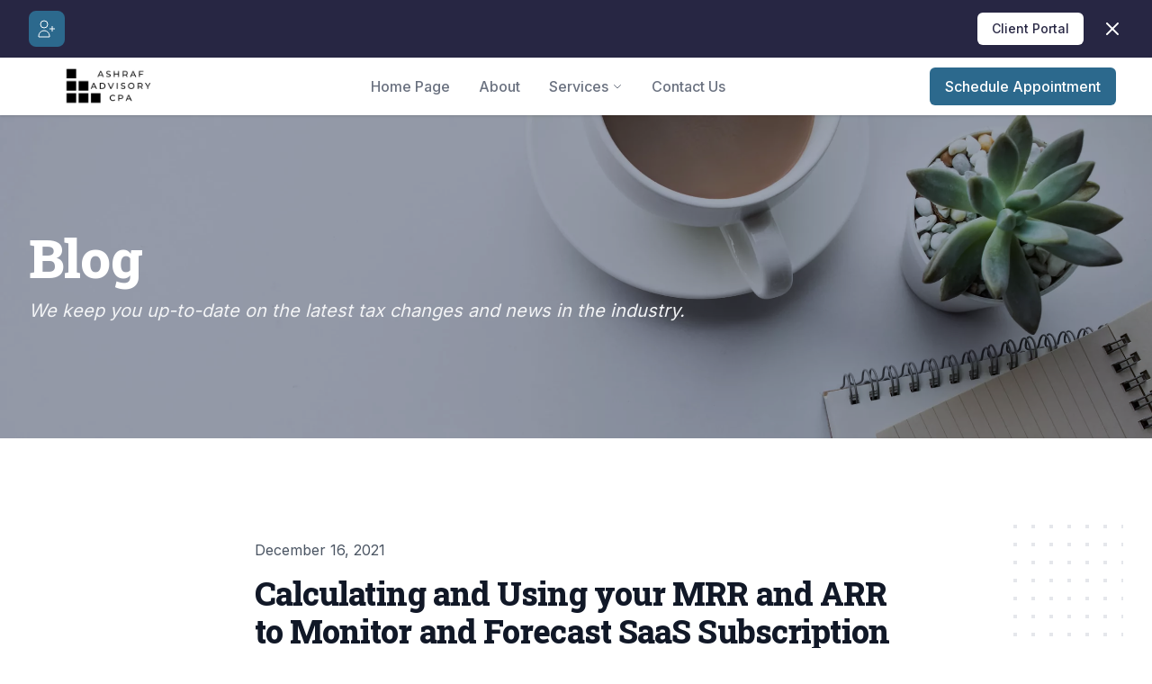

--- FILE ---
content_type: application/javascript; charset=utf-8
request_url: https://ashrafadvisory.com/build/assets/livewire.esm-DPouk5iE.js
body_size: 124450
content:
var _u=typeof globalThis<"u"?globalThis:typeof window<"u"?window:typeof global<"u"?global:typeof self<"u"?self:{};function ih(n){return n&&n.__esModule&&Object.prototype.hasOwnProperty.call(n,"default")?n.default:n}var Ba={exports:{}};/**
 * @license
 * Lodash <https://lodash.com/>
 * Copyright OpenJS Foundation and other contributors <https://openjsf.org/>
 * Released under MIT license <https://lodash.com/license>
 * Based on Underscore.js 1.8.3 <http://underscorejs.org/LICENSE>
 * Copyright Jeremy Ashkenas, DocumentCloud and Investigative Reporters & Editors
 */var Py=Ba.exports,od;function Ry(){return od||(od=1,function(n,s){(function(){var o,c="4.17.21",f=200,g="Unsupported core-js use. Try https://npms.io/search?q=ponyfill.",v="Expected a function",w="Invalid `variable` option passed into `_.template`",R="__lodash_hash_undefined__",D=500,F="__lodash_placeholder__",q=1,W=2,V=4,T=1,A=2,x=1,O=2,I=4,U=8,J=16,ce=32,ge=64,j=128,$=256,le=512,be=30,Fe="...",he=800,Ge=16,ot=1,St=2,It=3,Nt=1/0,ht=9007199254740991,Vt=17976931348623157e292,Wt=NaN,Ee=4294967295,Ne=Ee-1,ze=Ee>>>1,$e=[["ary",j],["bind",x],["bindKey",O],["curry",U],["curryRight",J],["flip",le],["partial",ce],["partialRight",ge],["rearg",$]],Ce="[object Arguments]",de="[object Array]",Rt="[object AsyncFunction]",rt="[object Boolean]",oe="[object Date]",Ae="[object DOMException]",Ve="[object Error]",We="[object Function]",Ke="[object GeneratorFunction]",me="[object Map]",Bt="[object Number]",_e="[object Null]",Z="[object Object]",re="[object Promise]",Me="[object Proxy]",je="[object RegExp]",Se="[object Set]",Te="[object String]",se="[object Symbol]",fe="[object Undefined]",ke="[object WeakMap]",pt="[object WeakSet]",ut="[object ArrayBuffer]",Le="[object DataView]",Ut="[object Float32Array]",mn="[object Float64Array]",On="[object Int8Array]",sr="[object Int16Array]",nn="[object Int32Array]",Bn="[object Uint8Array]",ar="[object Uint8ClampedArray]",ni="[object Uint16Array]",Jn="[object Uint32Array]",xr=/\b__p \+= '';/g,ri=/\b(__p \+=) '' \+/g,ur=/(__e\(.*?\)|\b__t\)) \+\n'';/g,Xt=/&(?:amp|lt|gt|quot|#39);/g,ii=/[&<>"']/g,co=RegExp(Xt.source),lo=RegExp(ii.source),Ri=/<%-([\s\S]+?)%>/g,ki=/<%([\s\S]+?)%>/g,In=/<%=([\s\S]+?)%>/g,Do=/\.|\[(?:[^[\]]*|(["'])(?:(?!\1)[^\\]|\\.)*?\1)\]/,oi=/^\w*$/,si=/[^.[\]]+|\[(?:(-?\d+(?:\.\d+)?)|(["'])((?:(?!\2)[^\\]|\\.)*?)\2)\]|(?=(?:\.|\[\])(?:\.|\[\]|$))/g,Un=/[\\^$.*+?()[\]{}|]/g,cr=RegExp(Un.source),Er=/^\s+/,C=/\s/,N=/\{(?:\n\/\* \[wrapped with .+\] \*\/)?\n?/,z=/\{\n\/\* \[wrapped with (.+)\] \*/,G=/,? & /,ee=/[^\x00-\x2f\x3a-\x40\x5b-\x60\x7b-\x7f]+/g,ae=/[()=,{}\[\]\/\s]/,ue=/\\(\\)?/g,ve=/\$\{([^\\}]*(?:\\.[^\\}]*)*)\}/g,Pe=/\w*$/,De=/^[-+]0x[0-9a-f]+$/i,it=/^0b[01]+$/i,tt=/^\[object .+?Constructor\]$/,bt=/^0o[0-7]+$/i,Je=/^(?:0|[1-9]\d*)$/,nt=/[\xc0-\xd6\xd8-\xf6\xf8-\xff\u0100-\u017f]/g,st=/($^)/,jt=/['\n\r\u2028\u2029\\]/g,lt="\\ud800-\\udfff",Mt="\\u0300-\\u036f",xt="\\ufe20-\\ufe2f",_n="\\u20d0-\\u20ff",Ht=Mt+xt+_n,cn="\\u2700-\\u27bf",Yt="a-z\\xdf-\\xf6\\xf8-\\xff",Cr="\\xac\\xb1\\xd7\\xf7",fo="\\x00-\\x2f\\x3a-\\x40\\x5b-\\x60\\x7b-\\xbf",ai="\\u2000-\\u206f",Li=" \\t\\x0b\\f\\xa0\\ufeff\\n\\r\\u2028\\u2029\\u1680\\u180e\\u2000\\u2001\\u2002\\u2003\\u2004\\u2005\\u2006\\u2007\\u2008\\u2009\\u200a\\u202f\\u205f\\u3000",jn="A-Z\\xc0-\\xd6\\xd8-\\xde",Ar="\\ufe0e\\ufe0f",lr=Cr+fo+ai+Li,qn="['’]",Tn="["+lt+"]",Pn="["+lr+"]",ui="["+Ht+"]",Fo="\\d+",ca="["+cn+"]",ps="["+Yt+"]",Gn="[^"+lt+lr+Fo+cn+Yt+jn+"]",Or="\\ud83c[\\udffb-\\udfff]",la="(?:"+ui+"|"+Or+")",ci="[^"+lt+"]",Ii="(?:\\ud83c[\\udde6-\\uddff]){2}",Ni="[\\ud800-\\udbff][\\udc00-\\udfff]",Tr="["+jn+"]",gs="\\u200d",ho="(?:"+ps+"|"+Gn+")",vs="(?:"+Tr+"|"+Gn+")",ms="(?:"+qn+"(?:d|ll|m|re|s|t|ve))?",Mi="(?:"+qn+"(?:D|LL|M|RE|S|T|VE))?",_s=la+"?",ys="["+Ar+"]?",fr="(?:"+gs+"(?:"+[ci,Ii,Ni].join("|")+")"+ys+_s+")*",Bo="\\d*(?:1st|2nd|3rd|(?![123])\\dth)(?=\\b|[A-Z_])",bs="\\d*(?:1ST|2ND|3RD|(?![123])\\dTH)(?=\\b|[a-z_])",ws=ys+_s+fr,Pr="(?:"+[ca,Ii,Ni].join("|")+")"+ws,Ss="(?:"+[ci+ui+"?",ui,Ii,Ni,Tn].join("|")+")",Di=RegExp(qn,"g"),fa=RegExp(ui,"g"),zr=RegExp(Or+"(?="+Or+")|"+Ss+ws,"g"),Rr=RegExp([Tr+"?"+ps+"+"+ms+"(?="+[Pn,Tr,"$"].join("|")+")",vs+"+"+Mi+"(?="+[Pn,Tr+ho,"$"].join("|")+")",Tr+"?"+ho+"+"+ms,Tr+"+"+Mi,bs,Bo,Fo,Pr].join("|"),"g"),kr=RegExp("["+gs+lt+Ht+Ar+"]"),da=/[a-z][A-Z]|[A-Z]{2}[a-z]|[0-9][a-zA-Z]|[a-zA-Z][0-9]|[^a-zA-Z0-9 ]/,po=["Array","Buffer","DataView","Date","Error","Float32Array","Float64Array","Function","Int8Array","Int16Array","Int32Array","Map","Math","Object","Promise","RegExp","Set","String","Symbol","TypeError","Uint8Array","Uint8ClampedArray","Uint16Array","Uint32Array","WeakMap","_","clearTimeout","isFinite","parseInt","setTimeout"],go=-1,qt={};qt[Ut]=qt[mn]=qt[On]=qt[sr]=qt[nn]=qt[Bn]=qt[ar]=qt[ni]=qt[Jn]=!0,qt[Ce]=qt[de]=qt[ut]=qt[rt]=qt[Le]=qt[oe]=qt[Ve]=qt[We]=qt[me]=qt[Bt]=qt[Z]=qt[je]=qt[Se]=qt[Te]=qt[ke]=!1;var kt={};kt[Ce]=kt[de]=kt[ut]=kt[Le]=kt[rt]=kt[oe]=kt[Ut]=kt[mn]=kt[On]=kt[sr]=kt[nn]=kt[me]=kt[Bt]=kt[Z]=kt[je]=kt[Se]=kt[Te]=kt[se]=kt[Bn]=kt[ar]=kt[ni]=kt[Jn]=!0,kt[Ve]=kt[We]=kt[ke]=!1;var ha={À:"A",Á:"A",Â:"A",Ã:"A",Ä:"A",Å:"A",à:"a",á:"a",â:"a",ã:"a",ä:"a",å:"a",Ç:"C",ç:"c",Ð:"D",ð:"d",È:"E",É:"E",Ê:"E",Ë:"E",è:"e",é:"e",ê:"e",ë:"e",Ì:"I",Í:"I",Î:"I",Ï:"I",ì:"i",í:"i",î:"i",ï:"i",Ñ:"N",ñ:"n",Ò:"O",Ó:"O",Ô:"O",Õ:"O",Ö:"O",Ø:"O",ò:"o",ó:"o",ô:"o",õ:"o",ö:"o",ø:"o",Ù:"U",Ú:"U",Û:"U",Ü:"U",ù:"u",ú:"u",û:"u",ü:"u",Ý:"Y",ý:"y",ÿ:"y",Æ:"Ae",æ:"ae",Þ:"Th",þ:"th",ß:"ss",Ā:"A",Ă:"A",Ą:"A",ā:"a",ă:"a",ą:"a",Ć:"C",Ĉ:"C",Ċ:"C",Č:"C",ć:"c",ĉ:"c",ċ:"c",č:"c",Ď:"D",Đ:"D",ď:"d",đ:"d",Ē:"E",Ĕ:"E",Ė:"E",Ę:"E",Ě:"E",ē:"e",ĕ:"e",ė:"e",ę:"e",ě:"e",Ĝ:"G",Ğ:"G",Ġ:"G",Ģ:"G",ĝ:"g",ğ:"g",ġ:"g",ģ:"g",Ĥ:"H",Ħ:"H",ĥ:"h",ħ:"h",Ĩ:"I",Ī:"I",Ĭ:"I",Į:"I",İ:"I",ĩ:"i",ī:"i",ĭ:"i",į:"i",ı:"i",Ĵ:"J",ĵ:"j",Ķ:"K",ķ:"k",ĸ:"k",Ĺ:"L",Ļ:"L",Ľ:"L",Ŀ:"L",Ł:"L",ĺ:"l",ļ:"l",ľ:"l",ŀ:"l",ł:"l",Ń:"N",Ņ:"N",Ň:"N",Ŋ:"N",ń:"n",ņ:"n",ň:"n",ŋ:"n",Ō:"O",Ŏ:"O",Ő:"O",ō:"o",ŏ:"o",ő:"o",Ŕ:"R",Ŗ:"R",Ř:"R",ŕ:"r",ŗ:"r",ř:"r",Ś:"S",Ŝ:"S",Ş:"S",Š:"S",ś:"s",ŝ:"s",ş:"s",š:"s",Ţ:"T",Ť:"T",Ŧ:"T",ţ:"t",ť:"t",ŧ:"t",Ũ:"U",Ū:"U",Ŭ:"U",Ů:"U",Ű:"U",Ų:"U",ũ:"u",ū:"u",ŭ:"u",ů:"u",ű:"u",ų:"u",Ŵ:"W",ŵ:"w",Ŷ:"Y",ŷ:"y",Ÿ:"Y",Ź:"Z",Ż:"Z",Ž:"Z",ź:"z",ż:"z",ž:"z",Ĳ:"IJ",ĳ:"ij",Œ:"Oe",œ:"oe",ŉ:"'n",ſ:"s"},vo={"&":"&amp;","<":"&lt;",">":"&gt;",'"':"&quot;","'":"&#39;"},xs={"&amp;":"&","&lt;":"<","&gt;":">","&quot;":'"',"&#39;":"'"},li={"\\":"\\","'":"'","\n":"n","\r":"r","\u2028":"u2028","\u2029":"u2029"},pa=parseFloat,ga=parseInt,fi=typeof _u=="object"&&_u&&_u.Object===Object&&_u,va=typeof self=="object"&&self&&self.Object===Object&&self,Zt=fi||va||Function("return this")(),Uo=s&&!s.nodeType&&s,Kr=Uo&&!0&&n&&!n.nodeType&&n,Es=Kr&&Kr.exports===Uo,jo=Es&&fi.process,Rn=function(){try{var a=Kr&&Kr.require&&Kr.require("util").types;return a||jo&&jo.binding&&jo.binding("util")}catch{}}(),Fi=Rn&&Rn.isArrayBuffer,Cs=Rn&&Rn.isDate,Bi=Rn&&Rn.isMap,Lr=Rn&&Rn.isRegExp,As=Rn&&Rn.isSet,Os=Rn&&Rn.isTypedArray;function yn(a,l,h){switch(h.length){case 0:return a.call(l);case 1:return a.call(l,h[0]);case 2:return a.call(l,h[0],h[1]);case 3:return a.call(l,h[0],h[1],h[2])}return a.apply(l,h)}function qo(a,l,h,m){for(var b=-1,k=a==null?0:a.length;++b<k;){var M=a[b];l(m,M,h(M),a)}return m}function bn(a,l){for(var h=-1,m=a==null?0:a.length;++h<m&&l(a[h],h,a)!==!1;);return a}function Ts(a,l){for(var h=a==null?0:a.length;h--&&l(a[h],h,a)!==!1;);return a}function mo(a,l){for(var h=-1,m=a==null?0:a.length;++h<m;)if(!l(a[h],h,a))return!1;return!0}function dr(a,l){for(var h=-1,m=a==null?0:a.length,b=0,k=[];++h<m;){var M=a[h];l(M,h,a)&&(k[b++]=M)}return k}function di(a,l){var h=a==null?0:a.length;return!!h&&Ir(a,l,0)>-1}function Ho(a,l,h){for(var m=-1,b=a==null?0:a.length;++m<b;)if(h(l,a[m]))return!0;return!1}function Tt(a,l){for(var h=-1,m=a==null?0:a.length,b=Array(m);++h<m;)b[h]=l(a[h],h,a);return b}function hr(a,l){for(var h=-1,m=l.length,b=a.length;++h<m;)a[b+h]=l[h];return a}function $o(a,l,h,m){var b=-1,k=a==null?0:a.length;for(m&&k&&(h=a[++b]);++b<k;)h=l(h,a[b],b,a);return h}function ma(a,l,h,m){var b=a==null?0:a.length;for(m&&b&&(h=a[--b]);b--;)h=l(h,a[b],b,a);return h}function _o(a,l){for(var h=-1,m=a==null?0:a.length;++h<m;)if(l(a[h],h,a))return!0;return!1}var _a=zo("length");function Ps(a){return a.split("")}function Rs(a){return a.match(ee)||[]}function Wo(a,l,h){var m;return h(a,function(b,k,M){if(l(b,k,M))return m=k,!1}),m}function et(a,l,h,m){for(var b=a.length,k=h+(m?1:-1);m?k--:++k<b;)if(l(a[k],k,a))return k;return-1}function Ir(a,l,h){return l===l?xa(a,l,h):et(a,hi,h)}function yo(a,l,h,m){for(var b=h-1,k=a.length;++b<k;)if(m(a[b],l))return b;return-1}function hi(a){return a!==a}function Ui(a,l){var h=a==null?0:a.length;return h?Ko(a,l)/h:Wt}function zo(a){return function(l){return l==null?o:l[a]}}function ji(a){return function(l){return a==null?o:a[l]}}function bo(a,l,h,m,b){return b(a,function(k,M,X){h=m?(m=!1,k):l(h,k,M,X)}),h}function ya(a,l){var h=a.length;for(a.sort(l);h--;)a[h]=a[h].value;return a}function Ko(a,l){for(var h,m=-1,b=a.length;++m<b;){var k=l(a[m]);k!==o&&(h=h===o?k:h+k)}return h}function Jo(a,l){for(var h=-1,m=Array(a);++h<a;)m[h]=l(h);return m}function ks(a,l){return Tt(l,function(h){return[h,a[h]]})}function Ls(a){return a&&a.slice(0,Bs(a)+1).replace(Er,"")}function wn(a){return function(l){return a(l)}}function wo(a,l){return Tt(l,function(h){return a[h]})}function Jr(a,l){return a.has(l)}function Is(a,l){for(var h=-1,m=a.length;++h<m&&Ir(l,a[h],0)>-1;);return h}function Ns(a,l){for(var h=a.length;h--&&Ir(l,a[h],0)>-1;);return h}function pr(a,l){for(var h=a.length,m=0;h--;)a[h]===l&&++m;return m}var ba=ji(ha),wa=ji(vo);function Ms(a){return"\\"+li[a]}function Ds(a,l){return a==null?o:a[l]}function Gr(a){return kr.test(a)}function Go(a){return da.test(a)}function Vo(a){for(var l,h=[];!(l=a.next()).done;)h.push(l.value);return h}function Xo(a){var l=-1,h=Array(a.size);return a.forEach(function(m,b){h[++l]=[b,m]}),h}function Fs(a,l){return function(h){return a(l(h))}}function gr(a,l){for(var h=-1,m=a.length,b=0,k=[];++h<m;){var M=a[h];(M===l||M===F)&&(a[h]=F,k[b++]=h)}return k}function qi(a){var l=-1,h=Array(a.size);return a.forEach(function(m){h[++l]=m}),h}function Sa(a){var l=-1,h=Array(a.size);return a.forEach(function(m){h[++l]=[m,m]}),h}function xa(a,l,h){for(var m=h-1,b=a.length;++m<b;)if(a[m]===l)return m;return-1}function Ea(a,l,h){for(var m=h+1;m--;)if(a[m]===l)return m;return m}function pi(a){return Gr(a)?gi(a):_a(a)}function Nn(a){return Gr(a)?Us(a):Ps(a)}function Bs(a){for(var l=a.length;l--&&C.test(a.charAt(l)););return l}var Yo=ji(xs);function gi(a){for(var l=zr.lastIndex=0;zr.test(a);)++l;return l}function Us(a){return a.match(zr)||[]}function d(a){return a.match(Rr)||[]}var t=function a(l){l=l==null?Zt:i.defaults(Zt.Object(),l,i.pick(Zt,po));var h=l.Array,m=l.Date,b=l.Error,k=l.Function,M=l.Math,X=l.Object,Re=l.RegExp,mt=l.String,Ye=l.TypeError,Ct=h.prototype,Sn=k.prototype,ln=X.prototype,qe=l["__core-js_shared__"],_t=Sn.toString,xe=ln.hasOwnProperty,Et=0,Jt=function(){var e=/[^.]+$/.exec(qe&&qe.keys&&qe.keys.IE_PROTO||"");return e?"Symbol(src)_1."+e:""}(),hn=ln.toString,Hn=_t.call(X),Nr=Zt._,Vr=Re("^"+_t.call(xe).replace(Un,"\\$&").replace(/hasOwnProperty|(function).*?(?=\\\()| for .+?(?=\\\])/g,"$1.*?")+"$"),vr=Es?l.Buffer:o,kn=l.Symbol,vi=l.Uint8Array,Xr=vr?vr.allocUnsafe:o,mi=Fs(X.getPrototypeOf,X),Hi=X.create,Zo=ln.propertyIsEnumerable,So=Ct.splice,js=kn?kn.isConcatSpreadable:o,Mr=kn?kn.iterator:o,Dr=kn?kn.toStringTag:o,$i=function(){try{var e=is(X,"defineProperty");return e({},"",{}),e}catch{}}(),Ca=l.clearTimeout!==Zt.clearTimeout&&l.clearTimeout,Aa=m&&m.now!==Zt.Date.now&&m.now,Qo=l.setTimeout!==Zt.setTimeout&&l.setTimeout,_i=M.ceil,yi=M.floor,bi=X.getOwnPropertySymbols,xo=vr?vr.isBuffer:o,Wi=l.isFinite,Eo=Ct.join,qs=Fs(X.keys,X),zt=M.max,rn=M.min,Hs=m.now,mr=l.parseInt,wi=M.random,_r=Ct.reverse,zi=is(l,"DataView"),Yr=is(l,"Map"),Zr=is(l,"Promise"),Si=is(l,"Set"),Mn=is(l,"WeakMap"),Fr=is(X,"create"),Ki=Mn&&new Mn,Vn={},Oa=os(zi),$s=os(Yr),Ws=os(Zr),zs=os(Si),Ji=os(Mn),Gi=kn?kn.prototype:o,xi=Gi?Gi.valueOf:o,Ks=Gi?Gi.toString:o;function y(e){if(en(e)&&!at(e)&&!(e instanceof gt)){if(e instanceof xn)return e;if(xe.call(e,"__wrapped__"))return Ef(e)}return new xn(e)}var Xn=function(){function e(){}return function(r){if(!Gt(r))return{};if(Hi)return Hi(r);e.prototype=r;var u=new e;return e.prototype=o,u}}();function Co(){}function xn(e,r){this.__wrapped__=e,this.__actions__=[],this.__chain__=!!r,this.__index__=0,this.__values__=o}y.templateSettings={escape:Ri,evaluate:ki,interpolate:In,variable:"",imports:{_:y}},y.prototype=Co.prototype,y.prototype.constructor=y,xn.prototype=Xn(Co.prototype),xn.prototype.constructor=xn;function gt(e){this.__wrapped__=e,this.__actions__=[],this.__dir__=1,this.__filtered__=!1,this.__iteratees__=[],this.__takeCount__=Ee,this.__views__=[]}function Ao(){var e=new gt(this.__wrapped__);return e.__actions__=Zn(this.__actions__),e.__dir__=this.__dir__,e.__filtered__=this.__filtered__,e.__iteratees__=Zn(this.__iteratees__),e.__takeCount__=this.__takeCount__,e.__views__=Zn(this.__views__),e}function Oo(){if(this.__filtered__){var e=new gt(this);e.__dir__=-1,e.__filtered__=!0}else e=this.clone(),e.__dir__*=-1;return e}function To(){var e=this.__wrapped__.value(),r=this.__dir__,u=at(e),p=r<0,_=u?e.length:0,S=ng(0,_,this.__views__),P=S.start,L=S.end,B=L-P,Q=p?L:P-1,te=this.__iteratees__,ie=te.length,we=0,Ue=rn(B,this.__takeCount__);if(!u||!p&&_==B&&Ue==B)return Kl(e,this.__actions__);var Ze=[];e:for(;B--&&we<Ue;){Q+=r;for(var vt=-1,Qe=e[Q];++vt<ie;){var wt=te[vt],Ot=wt.iteratee,wr=wt.type,Kn=Ot(Qe);if(wr==St)Qe=Kn;else if(!Kn){if(wr==ot)continue e;break e}}Ze[we++]=Qe}return Ze}gt.prototype=Xn(Co.prototype),gt.prototype.constructor=gt;function Br(e){var r=-1,u=e==null?0:e.length;for(this.clear();++r<u;){var p=e[r];this.set(p[0],p[1])}}function H(){this.__data__=Fr?Fr(null):{},this.size=0}function pe(e){var r=this.has(e)&&delete this.__data__[e];return this.size-=r?1:0,r}function Oe(e){var r=this.__data__;if(Fr){var u=r[e];return u===R?o:u}return xe.call(r,e)?r[e]:o}function Be(e){var r=this.__data__;return Fr?r[e]!==o:xe.call(r,e)}function Pt(e,r){var u=this.__data__;return this.size+=this.has(e)?0:1,u[e]=Fr&&r===o?R:r,this}Br.prototype.clear=H,Br.prototype.delete=pe,Br.prototype.get=Oe,Br.prototype.has=Be,Br.prototype.set=Pt;function At(e){var r=-1,u=e==null?0:e.length;for(this.clear();++r<u;){var p=e[r];this.set(p[0],p[1])}}function pn(){this.__data__=[],this.size=0}function gn(e){var r=this.__data__,u=Xa(r,e);if(u<0)return!1;var p=r.length-1;return u==p?r.pop():So.call(r,u,1),--this.size,!0}function Qt(e){var r=this.__data__,u=Xa(r,e);return u<0?o:r[u][1]}function es(e){return Xa(this.__data__,e)>-1}function Po(e,r){var u=this.__data__,p=Xa(u,e);return p<0?(++this.size,u.push([e,r])):u[p][1]=r,this}At.prototype.clear=pn,At.prototype.delete=gn,At.prototype.get=Qt,At.prototype.has=es,At.prototype.set=Po;function Yn(e){var r=-1,u=e==null?0:e.length;for(this.clear();++r<u;){var p=e[r];this.set(p[0],p[1])}}function Ro(){this.size=0,this.__data__={hash:new Br,map:new(Yr||At),string:new Br}}function Ta(e){var r=uu(this,e).delete(e);return this.size-=r?1:0,r}function Fu(e){return uu(this,e).get(e)}function Bu(e){return uu(this,e).has(e)}function Va(e,r){var u=uu(this,e),p=u.size;return u.set(e,r),this.size+=u.size==p?0:1,this}Yn.prototype.clear=Ro,Yn.prototype.delete=Ta,Yn.prototype.get=Fu,Yn.prototype.has=Bu,Yn.prototype.set=Va;function Vi(e){var r=-1,u=e==null?0:e.length;for(this.__data__=new Yn;++r<u;)this.add(e[r])}function Uu(e){return this.__data__.set(e,R),this}function E(e){return this.__data__.has(e)}Vi.prototype.add=Vi.prototype.push=Uu,Vi.prototype.has=E;function Y(e){var r=this.__data__=new At(e);this.size=r.size}function ne(){this.__data__=new At,this.size=0}function Ie(e){var r=this.__data__,u=r.delete(e);return this.size=r.size,u}function ye(e){return this.__data__.get(e)}function He(e){return this.__data__.has(e)}function ft(e,r){var u=this.__data__;if(u instanceof At){var p=u.__data__;if(!Yr||p.length<f-1)return p.push([e,r]),this.size=++u.size,this;u=this.__data__=new Yn(p)}return u.set(e,r),this.size=u.size,this}Y.prototype.clear=ne,Y.prototype.delete=Ie,Y.prototype.get=ye,Y.prototype.has=He,Y.prototype.set=ft;function $t(e,r){var u=at(e),p=!u&&ss(e),_=!u&&!p&&Mo(e),S=!u&&!p&&!_&&Xs(e),P=u||p||_||S,L=P?Jo(e.length,mt):[],B=L.length;for(var Q in e)(r||xe.call(e,Q))&&!(P&&(Q=="length"||_&&(Q=="offset"||Q=="parent")||S&&(Q=="buffer"||Q=="byteLength"||Q=="byteOffset")||eo(Q,B)))&&L.push(Q);return L}function fn(e){var r=e.length;return r?e[Vu(0,r-1)]:o}function ts(e,r){return cu(Zn(e),ns(r,0,e.length))}function dn(e){return cu(Zn(e))}function $n(e,r,u){(u!==o&&!Qr(e[r],u)||u===o&&!(r in e))&&Yi(e,r,u)}function Xi(e,r,u){var p=e[r];(!(xe.call(e,r)&&Qr(p,u))||u===o&&!(r in e))&&Yi(e,r,u)}function Xa(e,r){for(var u=e.length;u--;)if(Qr(e[u][0],r))return u;return-1}function gp(e,r,u,p){return ko(e,function(_,S,P){r(p,_,u(_),P)}),p}function Cl(e,r){return e&&Ci(r,En(r),e)}function vp(e,r){return e&&Ci(r,er(r),e)}function Yi(e,r,u){r=="__proto__"&&$i?$i(e,r,{configurable:!0,enumerable:!0,value:u,writable:!0}):e[r]=u}function ju(e,r){for(var u=-1,p=r.length,_=h(p),S=e==null;++u<p;)_[u]=S?o:bc(e,r[u]);return _}function ns(e,r,u){return e===e&&(u!==o&&(e=e<=u?e:u),r!==o&&(e=e>=r?e:r)),e}function Ur(e,r,u,p,_,S){var P,L=r&q,B=r&W,Q=r&V;if(u&&(P=_?u(e,p,_,S):u(e)),P!==o)return P;if(!Gt(e))return e;var te=at(e);if(te){if(P=ig(e),!L)return Zn(e,P)}else{var ie=Dn(e),we=ie==We||ie==Ke;if(Mo(e))return Vl(e,L);if(ie==Z||ie==Ce||we&&!_){if(P=B||we?{}:gf(e),!L)return B?Jp(e,vp(P,e)):Kp(e,Cl(P,e))}else{if(!kt[ie])return _?e:{};P=og(e,ie,L)}}S||(S=new Y);var Ue=S.get(e);if(Ue)return Ue;S.set(e,P),Wf(e)?e.forEach(function(Qe){P.add(Ur(Qe,r,u,Qe,e,S))}):Hf(e)&&e.forEach(function(Qe,wt){P.set(wt,Ur(Qe,r,u,wt,e,S))});var Ze=Q?B?sc:oc:B?er:En,vt=te?o:Ze(e);return bn(vt||e,function(Qe,wt){vt&&(wt=Qe,Qe=e[wt]),Xi(P,wt,Ur(Qe,r,u,wt,e,S))}),P}function mp(e){var r=En(e);return function(u){return Al(u,e,r)}}function Al(e,r,u){var p=u.length;if(e==null)return!p;for(e=X(e);p--;){var _=u[p],S=r[_],P=e[_];if(P===o&&!(_ in e)||!S(P))return!1}return!0}function Ol(e,r,u){if(typeof e!="function")throw new Ye(v);return Ma(function(){e.apply(o,u)},r)}function Pa(e,r,u,p){var _=-1,S=di,P=!0,L=e.length,B=[],Q=r.length;if(!L)return B;u&&(r=Tt(r,wn(u))),p?(S=Ho,P=!1):r.length>=f&&(S=Jr,P=!1,r=new Vi(r));e:for(;++_<L;){var te=e[_],ie=u==null?te:u(te);if(te=p||te!==0?te:0,P&&ie===ie){for(var we=Q;we--;)if(r[we]===ie)continue e;B.push(te)}else S(r,ie,p)||B.push(te)}return B}var ko=ef(Ei),Tl=ef(Hu,!0);function _p(e,r){var u=!0;return ko(e,function(p,_,S){return u=!!r(p,_,S),u}),u}function Ya(e,r,u){for(var p=-1,_=e.length;++p<_;){var S=e[p],P=r(S);if(P!=null&&(L===o?P===P&&!br(P):u(P,L)))var L=P,B=S}return B}function yp(e,r,u,p){var _=e.length;for(u=dt(u),u<0&&(u=-u>_?0:_+u),p=p===o||p>_?_:dt(p),p<0&&(p+=_),p=u>p?0:Kf(p);u<p;)e[u++]=r;return e}function Pl(e,r){var u=[];return ko(e,function(p,_,S){r(p,_,S)&&u.push(p)}),u}function Ln(e,r,u,p,_){var S=-1,P=e.length;for(u||(u=ag),_||(_=[]);++S<P;){var L=e[S];r>0&&u(L)?r>1?Ln(L,r-1,u,p,_):hr(_,L):p||(_[_.length]=L)}return _}var qu=tf(),Rl=tf(!0);function Ei(e,r){return e&&qu(e,r,En)}function Hu(e,r){return e&&Rl(e,r,En)}function Za(e,r){return dr(r,function(u){return to(e[u])})}function rs(e,r){r=Io(r,e);for(var u=0,p=r.length;e!=null&&u<p;)e=e[Ai(r[u++])];return u&&u==p?e:o}function kl(e,r,u){var p=r(e);return at(e)?p:hr(p,u(e))}function Wn(e){return e==null?e===o?fe:_e:Dr&&Dr in X(e)?tg(e):pg(e)}function $u(e,r){return e>r}function bp(e,r){return e!=null&&xe.call(e,r)}function wp(e,r){return e!=null&&r in X(e)}function Sp(e,r,u){return e>=rn(r,u)&&e<zt(r,u)}function Wu(e,r,u){for(var p=u?Ho:di,_=e[0].length,S=e.length,P=S,L=h(S),B=1/0,Q=[];P--;){var te=e[P];P&&r&&(te=Tt(te,wn(r))),B=rn(te.length,B),L[P]=!u&&(r||_>=120&&te.length>=120)?new Vi(P&&te):o}te=e[0];var ie=-1,we=L[0];e:for(;++ie<_&&Q.length<B;){var Ue=te[ie],Ze=r?r(Ue):Ue;if(Ue=u||Ue!==0?Ue:0,!(we?Jr(we,Ze):p(Q,Ze,u))){for(P=S;--P;){var vt=L[P];if(!(vt?Jr(vt,Ze):p(e[P],Ze,u)))continue e}we&&we.push(Ze),Q.push(Ue)}}return Q}function xp(e,r,u,p){return Ei(e,function(_,S,P){r(p,u(_),S,P)}),p}function Ra(e,r,u){r=Io(r,e),e=yf(e,r);var p=e==null?e:e[Ai(qr(r))];return p==null?o:yn(p,e,u)}function Ll(e){return en(e)&&Wn(e)==Ce}function Ep(e){return en(e)&&Wn(e)==ut}function Cp(e){return en(e)&&Wn(e)==oe}function ka(e,r,u,p,_){return e===r?!0:e==null||r==null||!en(e)&&!en(r)?e!==e&&r!==r:Ap(e,r,u,p,ka,_)}function Ap(e,r,u,p,_,S){var P=at(e),L=at(r),B=P?de:Dn(e),Q=L?de:Dn(r);B=B==Ce?Z:B,Q=Q==Ce?Z:Q;var te=B==Z,ie=Q==Z,we=B==Q;if(we&&Mo(e)){if(!Mo(r))return!1;P=!0,te=!1}if(we&&!te)return S||(S=new Y),P||Xs(e)?df(e,r,u,p,_,S):Qp(e,r,B,u,p,_,S);if(!(u&T)){var Ue=te&&xe.call(e,"__wrapped__"),Ze=ie&&xe.call(r,"__wrapped__");if(Ue||Ze){var vt=Ue?e.value():e,Qe=Ze?r.value():r;return S||(S=new Y),_(vt,Qe,u,p,S)}}return we?(S||(S=new Y),eg(e,r,u,p,_,S)):!1}function Op(e){return en(e)&&Dn(e)==me}function zu(e,r,u,p){var _=u.length,S=_,P=!p;if(e==null)return!S;for(e=X(e);_--;){var L=u[_];if(P&&L[2]?L[1]!==e[L[0]]:!(L[0]in e))return!1}for(;++_<S;){L=u[_];var B=L[0],Q=e[B],te=L[1];if(P&&L[2]){if(Q===o&&!(B in e))return!1}else{var ie=new Y;if(p)var we=p(Q,te,B,e,r,ie);if(!(we===o?ka(te,Q,T|A,p,ie):we))return!1}}return!0}function Il(e){if(!Gt(e)||cg(e))return!1;var r=to(e)?Vr:tt;return r.test(os(e))}function Tp(e){return en(e)&&Wn(e)==je}function Pp(e){return en(e)&&Dn(e)==Se}function Rp(e){return en(e)&&gu(e.length)&&!!qt[Wn(e)]}function Nl(e){return typeof e=="function"?e:e==null?tr:typeof e=="object"?at(e)?Fl(e[0],e[1]):Dl(e):rd(e)}function Ku(e){if(!Na(e))return qs(e);var r=[];for(var u in X(e))xe.call(e,u)&&u!="constructor"&&r.push(u);return r}function kp(e){if(!Gt(e))return hg(e);var r=Na(e),u=[];for(var p in e)p=="constructor"&&(r||!xe.call(e,p))||u.push(p);return u}function Ju(e,r){return e<r}function Ml(e,r){var u=-1,p=Qn(e)?h(e.length):[];return ko(e,function(_,S,P){p[++u]=r(_,S,P)}),p}function Dl(e){var r=uc(e);return r.length==1&&r[0][2]?mf(r[0][0],r[0][1]):function(u){return u===e||zu(u,e,r)}}function Fl(e,r){return lc(e)&&vf(r)?mf(Ai(e),r):function(u){var p=bc(u,e);return p===o&&p===r?wc(u,e):ka(r,p,T|A)}}function Qa(e,r,u,p,_){e!==r&&qu(r,function(S,P){if(_||(_=new Y),Gt(S))Lp(e,r,P,u,Qa,p,_);else{var L=p?p(dc(e,P),S,P+"",e,r,_):o;L===o&&(L=S),$n(e,P,L)}},er)}function Lp(e,r,u,p,_,S,P){var L=dc(e,u),B=dc(r,u),Q=P.get(B);if(Q){$n(e,u,Q);return}var te=S?S(L,B,u+"",e,r,P):o,ie=te===o;if(ie){var we=at(B),Ue=!we&&Mo(B),Ze=!we&&!Ue&&Xs(B);te=B,we||Ue||Ze?at(L)?te=L:on(L)?te=Zn(L):Ue?(ie=!1,te=Vl(B,!0)):Ze?(ie=!1,te=Xl(B,!0)):te=[]:Da(B)||ss(B)?(te=L,ss(L)?te=Jf(L):(!Gt(L)||to(L))&&(te=gf(B))):ie=!1}ie&&(P.set(B,te),_(te,B,p,S,P),P.delete(B)),$n(e,u,te)}function Bl(e,r){var u=e.length;if(u)return r+=r<0?u:0,eo(r,u)?e[r]:o}function Ul(e,r,u){r.length?r=Tt(r,function(S){return at(S)?function(P){return rs(P,S.length===1?S[0]:S)}:S}):r=[tr];var p=-1;r=Tt(r,wn(Xe()));var _=Ml(e,function(S,P,L){var B=Tt(r,function(Q){return Q(S)});return{criteria:B,index:++p,value:S}});return ya(_,function(S,P){return zp(S,P,u)})}function Ip(e,r){return jl(e,r,function(u,p){return wc(e,p)})}function jl(e,r,u){for(var p=-1,_=r.length,S={};++p<_;){var P=r[p],L=rs(e,P);u(L,P)&&La(S,Io(P,e),L)}return S}function Np(e){return function(r){return rs(r,e)}}function Gu(e,r,u,p){var _=p?yo:Ir,S=-1,P=r.length,L=e;for(e===r&&(r=Zn(r)),u&&(L=Tt(e,wn(u)));++S<P;)for(var B=0,Q=r[S],te=u?u(Q):Q;(B=_(L,te,B,p))>-1;)L!==e&&So.call(L,B,1),So.call(e,B,1);return e}function ql(e,r){for(var u=e?r.length:0,p=u-1;u--;){var _=r[u];if(u==p||_!==S){var S=_;eo(_)?So.call(e,_,1):Zu(e,_)}}return e}function Vu(e,r){return e+yi(wi()*(r-e+1))}function Mp(e,r,u,p){for(var _=-1,S=zt(_i((r-e)/(u||1)),0),P=h(S);S--;)P[p?S:++_]=e,e+=u;return P}function Xu(e,r){var u="";if(!e||r<1||r>ht)return u;do r%2&&(u+=e),r=yi(r/2),r&&(e+=e);while(r);return u}function yt(e,r){return hc(_f(e,r,tr),e+"")}function Dp(e){return fn(Ys(e))}function Fp(e,r){var u=Ys(e);return cu(u,ns(r,0,u.length))}function La(e,r,u,p){if(!Gt(e))return e;r=Io(r,e);for(var _=-1,S=r.length,P=S-1,L=e;L!=null&&++_<S;){var B=Ai(r[_]),Q=u;if(B==="__proto__"||B==="constructor"||B==="prototype")return e;if(_!=P){var te=L[B];Q=p?p(te,B,L):o,Q===o&&(Q=Gt(te)?te:eo(r[_+1])?[]:{})}Xi(L,B,Q),L=L[B]}return e}var Hl=Ki?function(e,r){return Ki.set(e,r),e}:tr,Bp=$i?function(e,r){return $i(e,"toString",{configurable:!0,enumerable:!1,value:xc(r),writable:!0})}:tr;function Up(e){return cu(Ys(e))}function jr(e,r,u){var p=-1,_=e.length;r<0&&(r=-r>_?0:_+r),u=u>_?_:u,u<0&&(u+=_),_=r>u?0:u-r>>>0,r>>>=0;for(var S=h(_);++p<_;)S[p]=e[p+r];return S}function jp(e,r){var u;return ko(e,function(p,_,S){return u=r(p,_,S),!u}),!!u}function eu(e,r,u){var p=0,_=e==null?p:e.length;if(typeof r=="number"&&r===r&&_<=ze){for(;p<_;){var S=p+_>>>1,P=e[S];P!==null&&!br(P)&&(u?P<=r:P<r)?p=S+1:_=S}return _}return Yu(e,r,tr,u)}function Yu(e,r,u,p){var _=0,S=e==null?0:e.length;if(S===0)return 0;r=u(r);for(var P=r!==r,L=r===null,B=br(r),Q=r===o;_<S;){var te=yi((_+S)/2),ie=u(e[te]),we=ie!==o,Ue=ie===null,Ze=ie===ie,vt=br(ie);if(P)var Qe=p||Ze;else Q?Qe=Ze&&(p||we):L?Qe=Ze&&we&&(p||!Ue):B?Qe=Ze&&we&&!Ue&&(p||!vt):Ue||vt?Qe=!1:Qe=p?ie<=r:ie<r;Qe?_=te+1:S=te}return rn(S,Ne)}function $l(e,r){for(var u=-1,p=e.length,_=0,S=[];++u<p;){var P=e[u],L=r?r(P):P;if(!u||!Qr(L,B)){var B=L;S[_++]=P===0?0:P}}return S}function Wl(e){return typeof e=="number"?e:br(e)?Wt:+e}function yr(e){if(typeof e=="string")return e;if(at(e))return Tt(e,yr)+"";if(br(e))return Ks?Ks.call(e):"";var r=e+"";return r=="0"&&1/e==-1/0?"-0":r}function Lo(e,r,u){var p=-1,_=di,S=e.length,P=!0,L=[],B=L;if(u)P=!1,_=Ho;else if(S>=f){var Q=r?null:Yp(e);if(Q)return qi(Q);P=!1,_=Jr,B=new Vi}else B=r?[]:L;e:for(;++p<S;){var te=e[p],ie=r?r(te):te;if(te=u||te!==0?te:0,P&&ie===ie){for(var we=B.length;we--;)if(B[we]===ie)continue e;r&&B.push(ie),L.push(te)}else _(B,ie,u)||(B!==L&&B.push(ie),L.push(te))}return L}function Zu(e,r){return r=Io(r,e),e=yf(e,r),e==null||delete e[Ai(qr(r))]}function zl(e,r,u,p){return La(e,r,u(rs(e,r)),p)}function tu(e,r,u,p){for(var _=e.length,S=p?_:-1;(p?S--:++S<_)&&r(e[S],S,e););return u?jr(e,p?0:S,p?S+1:_):jr(e,p?S+1:0,p?_:S)}function Kl(e,r){var u=e;return u instanceof gt&&(u=u.value()),$o(r,function(p,_){return _.func.apply(_.thisArg,hr([p],_.args))},u)}function Qu(e,r,u){var p=e.length;if(p<2)return p?Lo(e[0]):[];for(var _=-1,S=h(p);++_<p;)for(var P=e[_],L=-1;++L<p;)L!=_&&(S[_]=Pa(S[_]||P,e[L],r,u));return Lo(Ln(S,1),r,u)}function Jl(e,r,u){for(var p=-1,_=e.length,S=r.length,P={};++p<_;){var L=p<S?r[p]:o;u(P,e[p],L)}return P}function ec(e){return on(e)?e:[]}function tc(e){return typeof e=="function"?e:tr}function Io(e,r){return at(e)?e:lc(e,r)?[e]:xf(Dt(e))}var qp=yt;function No(e,r,u){var p=e.length;return u=u===o?p:u,!r&&u>=p?e:jr(e,r,u)}var Gl=Ca||function(e){return Zt.clearTimeout(e)};function Vl(e,r){if(r)return e.slice();var u=e.length,p=Xr?Xr(u):new e.constructor(u);return e.copy(p),p}function nc(e){var r=new e.constructor(e.byteLength);return new vi(r).set(new vi(e)),r}function Hp(e,r){var u=r?nc(e.buffer):e.buffer;return new e.constructor(u,e.byteOffset,e.byteLength)}function $p(e){var r=new e.constructor(e.source,Pe.exec(e));return r.lastIndex=e.lastIndex,r}function Wp(e){return xi?X(xi.call(e)):{}}function Xl(e,r){var u=r?nc(e.buffer):e.buffer;return new e.constructor(u,e.byteOffset,e.length)}function Yl(e,r){if(e!==r){var u=e!==o,p=e===null,_=e===e,S=br(e),P=r!==o,L=r===null,B=r===r,Q=br(r);if(!L&&!Q&&!S&&e>r||S&&P&&B&&!L&&!Q||p&&P&&B||!u&&B||!_)return 1;if(!p&&!S&&!Q&&e<r||Q&&u&&_&&!p&&!S||L&&u&&_||!P&&_||!B)return-1}return 0}function zp(e,r,u){for(var p=-1,_=e.criteria,S=r.criteria,P=_.length,L=u.length;++p<P;){var B=Yl(_[p],S[p]);if(B){if(p>=L)return B;var Q=u[p];return B*(Q=="desc"?-1:1)}}return e.index-r.index}function Zl(e,r,u,p){for(var _=-1,S=e.length,P=u.length,L=-1,B=r.length,Q=zt(S-P,0),te=h(B+Q),ie=!p;++L<B;)te[L]=r[L];for(;++_<P;)(ie||_<S)&&(te[u[_]]=e[_]);for(;Q--;)te[L++]=e[_++];return te}function Ql(e,r,u,p){for(var _=-1,S=e.length,P=-1,L=u.length,B=-1,Q=r.length,te=zt(S-L,0),ie=h(te+Q),we=!p;++_<te;)ie[_]=e[_];for(var Ue=_;++B<Q;)ie[Ue+B]=r[B];for(;++P<L;)(we||_<S)&&(ie[Ue+u[P]]=e[_++]);return ie}function Zn(e,r){var u=-1,p=e.length;for(r||(r=h(p));++u<p;)r[u]=e[u];return r}function Ci(e,r,u,p){var _=!u;u||(u={});for(var S=-1,P=r.length;++S<P;){var L=r[S],B=p?p(u[L],e[L],L,u,e):o;B===o&&(B=e[L]),_?Yi(u,L,B):Xi(u,L,B)}return u}function Kp(e,r){return Ci(e,cc(e),r)}function Jp(e,r){return Ci(e,hf(e),r)}function nu(e,r){return function(u,p){var _=at(u)?qo:gp,S=r?r():{};return _(u,e,Xe(p,2),S)}}function Js(e){return yt(function(r,u){var p=-1,_=u.length,S=_>1?u[_-1]:o,P=_>2?u[2]:o;for(S=e.length>3&&typeof S=="function"?(_--,S):o,P&&zn(u[0],u[1],P)&&(S=_<3?o:S,_=1),r=X(r);++p<_;){var L=u[p];L&&e(r,L,p,S)}return r})}function ef(e,r){return function(u,p){if(u==null)return u;if(!Qn(u))return e(u,p);for(var _=u.length,S=r?_:-1,P=X(u);(r?S--:++S<_)&&p(P[S],S,P)!==!1;);return u}}function tf(e){return function(r,u,p){for(var _=-1,S=X(r),P=p(r),L=P.length;L--;){var B=P[e?L:++_];if(u(S[B],B,S)===!1)break}return r}}function Gp(e,r,u){var p=r&x,_=Ia(e);function S(){var P=this&&this!==Zt&&this instanceof S?_:e;return P.apply(p?u:this,arguments)}return S}function nf(e){return function(r){r=Dt(r);var u=Gr(r)?Nn(r):o,p=u?u[0]:r.charAt(0),_=u?No(u,1).join(""):r.slice(1);return p[e]()+_}}function Gs(e){return function(r){return $o(td(ed(r).replace(Di,"")),e,"")}}function Ia(e){return function(){var r=arguments;switch(r.length){case 0:return new e;case 1:return new e(r[0]);case 2:return new e(r[0],r[1]);case 3:return new e(r[0],r[1],r[2]);case 4:return new e(r[0],r[1],r[2],r[3]);case 5:return new e(r[0],r[1],r[2],r[3],r[4]);case 6:return new e(r[0],r[1],r[2],r[3],r[4],r[5]);case 7:return new e(r[0],r[1],r[2],r[3],r[4],r[5],r[6])}var u=Xn(e.prototype),p=e.apply(u,r);return Gt(p)?p:u}}function Vp(e,r,u){var p=Ia(e);function _(){for(var S=arguments.length,P=h(S),L=S,B=Vs(_);L--;)P[L]=arguments[L];var Q=S<3&&P[0]!==B&&P[S-1]!==B?[]:gr(P,B);if(S-=Q.length,S<u)return uf(e,r,ru,_.placeholder,o,P,Q,o,o,u-S);var te=this&&this!==Zt&&this instanceof _?p:e;return yn(te,this,P)}return _}function rf(e){return function(r,u,p){var _=X(r);if(!Qn(r)){var S=Xe(u,3);r=En(r),u=function(L){return S(_[L],L,_)}}var P=e(r,u,p);return P>-1?_[S?r[P]:P]:o}}function of(e){return Qi(function(r){var u=r.length,p=u,_=xn.prototype.thru;for(e&&r.reverse();p--;){var S=r[p];if(typeof S!="function")throw new Ye(v);if(_&&!P&&au(S)=="wrapper")var P=new xn([],!0)}for(p=P?p:u;++p<u;){S=r[p];var L=au(S),B=L=="wrapper"?ac(S):o;B&&fc(B[0])&&B[1]==(j|U|ce|$)&&!B[4].length&&B[9]==1?P=P[au(B[0])].apply(P,B[3]):P=S.length==1&&fc(S)?P[L]():P.thru(S)}return function(){var Q=arguments,te=Q[0];if(P&&Q.length==1&&at(te))return P.plant(te).value();for(var ie=0,we=u?r[ie].apply(this,Q):te;++ie<u;)we=r[ie].call(this,we);return we}})}function ru(e,r,u,p,_,S,P,L,B,Q){var te=r&j,ie=r&x,we=r&O,Ue=r&(U|J),Ze=r&le,vt=we?o:Ia(e);function Qe(){for(var wt=arguments.length,Ot=h(wt),wr=wt;wr--;)Ot[wr]=arguments[wr];if(Ue)var Kn=Vs(Qe),Sr=pr(Ot,Kn);if(p&&(Ot=Zl(Ot,p,_,Ue)),S&&(Ot=Ql(Ot,S,P,Ue)),wt-=Sr,Ue&&wt<Q){var sn=gr(Ot,Kn);return uf(e,r,ru,Qe.placeholder,u,Ot,sn,L,B,Q-wt)}var ei=ie?u:this,ro=we?ei[e]:e;return wt=Ot.length,L?Ot=gg(Ot,L):Ze&&wt>1&&Ot.reverse(),te&&B<wt&&(Ot.length=B),this&&this!==Zt&&this instanceof Qe&&(ro=vt||Ia(ro)),ro.apply(ei,Ot)}return Qe}function sf(e,r){return function(u,p){return xp(u,e,r(p),{})}}function iu(e,r){return function(u,p){var _;if(u===o&&p===o)return r;if(u!==o&&(_=u),p!==o){if(_===o)return p;typeof u=="string"||typeof p=="string"?(u=yr(u),p=yr(p)):(u=Wl(u),p=Wl(p)),_=e(u,p)}return _}}function rc(e){return Qi(function(r){return r=Tt(r,wn(Xe())),yt(function(u){var p=this;return e(r,function(_){return yn(_,p,u)})})})}function ou(e,r){r=r===o?" ":yr(r);var u=r.length;if(u<2)return u?Xu(r,e):r;var p=Xu(r,_i(e/pi(r)));return Gr(r)?No(Nn(p),0,e).join(""):p.slice(0,e)}function Xp(e,r,u,p){var _=r&x,S=Ia(e);function P(){for(var L=-1,B=arguments.length,Q=-1,te=p.length,ie=h(te+B),we=this&&this!==Zt&&this instanceof P?S:e;++Q<te;)ie[Q]=p[Q];for(;B--;)ie[Q++]=arguments[++L];return yn(we,_?u:this,ie)}return P}function af(e){return function(r,u,p){return p&&typeof p!="number"&&zn(r,u,p)&&(u=p=o),r=no(r),u===o?(u=r,r=0):u=no(u),p=p===o?r<u?1:-1:no(p),Mp(r,u,p,e)}}function su(e){return function(r,u){return typeof r=="string"&&typeof u=="string"||(r=Hr(r),u=Hr(u)),e(r,u)}}function uf(e,r,u,p,_,S,P,L,B,Q){var te=r&U,ie=te?P:o,we=te?o:P,Ue=te?S:o,Ze=te?o:S;r|=te?ce:ge,r&=~(te?ge:ce),r&I||(r&=-4);var vt=[e,r,_,Ue,ie,Ze,we,L,B,Q],Qe=u.apply(o,vt);return fc(e)&&bf(Qe,vt),Qe.placeholder=p,wf(Qe,e,r)}function ic(e){var r=M[e];return function(u,p){if(u=Hr(u),p=p==null?0:rn(dt(p),292),p&&Wi(u)){var _=(Dt(u)+"e").split("e"),S=r(_[0]+"e"+(+_[1]+p));return _=(Dt(S)+"e").split("e"),+(_[0]+"e"+(+_[1]-p))}return r(u)}}var Yp=Si&&1/qi(new Si([,-0]))[1]==Nt?function(e){return new Si(e)}:Ac;function cf(e){return function(r){var u=Dn(r);return u==me?Xo(r):u==Se?Sa(r):ks(r,e(r))}}function Zi(e,r,u,p,_,S,P,L){var B=r&O;if(!B&&typeof e!="function")throw new Ye(v);var Q=p?p.length:0;if(Q||(r&=-97,p=_=o),P=P===o?P:zt(dt(P),0),L=L===o?L:dt(L),Q-=_?_.length:0,r&ge){var te=p,ie=_;p=_=o}var we=B?o:ac(e),Ue=[e,r,u,p,_,te,ie,S,P,L];if(we&&dg(Ue,we),e=Ue[0],r=Ue[1],u=Ue[2],p=Ue[3],_=Ue[4],L=Ue[9]=Ue[9]===o?B?0:e.length:zt(Ue[9]-Q,0),!L&&r&(U|J)&&(r&=-25),!r||r==x)var Ze=Gp(e,r,u);else r==U||r==J?Ze=Vp(e,r,L):(r==ce||r==(x|ce))&&!_.length?Ze=Xp(e,r,u,p):Ze=ru.apply(o,Ue);var vt=we?Hl:bf;return wf(vt(Ze,Ue),e,r)}function lf(e,r,u,p){return e===o||Qr(e,ln[u])&&!xe.call(p,u)?r:e}function ff(e,r,u,p,_,S){return Gt(e)&&Gt(r)&&(S.set(r,e),Qa(e,r,o,ff,S),S.delete(r)),e}function Zp(e){return Da(e)?o:e}function df(e,r,u,p,_,S){var P=u&T,L=e.length,B=r.length;if(L!=B&&!(P&&B>L))return!1;var Q=S.get(e),te=S.get(r);if(Q&&te)return Q==r&&te==e;var ie=-1,we=!0,Ue=u&A?new Vi:o;for(S.set(e,r),S.set(r,e);++ie<L;){var Ze=e[ie],vt=r[ie];if(p)var Qe=P?p(vt,Ze,ie,r,e,S):p(Ze,vt,ie,e,r,S);if(Qe!==o){if(Qe)continue;we=!1;break}if(Ue){if(!_o(r,function(wt,Ot){if(!Jr(Ue,Ot)&&(Ze===wt||_(Ze,wt,u,p,S)))return Ue.push(Ot)})){we=!1;break}}else if(!(Ze===vt||_(Ze,vt,u,p,S))){we=!1;break}}return S.delete(e),S.delete(r),we}function Qp(e,r,u,p,_,S,P){switch(u){case Le:if(e.byteLength!=r.byteLength||e.byteOffset!=r.byteOffset)return!1;e=e.buffer,r=r.buffer;case ut:return!(e.byteLength!=r.byteLength||!S(new vi(e),new vi(r)));case rt:case oe:case Bt:return Qr(+e,+r);case Ve:return e.name==r.name&&e.message==r.message;case je:case Te:return e==r+"";case me:var L=Xo;case Se:var B=p&T;if(L||(L=qi),e.size!=r.size&&!B)return!1;var Q=P.get(e);if(Q)return Q==r;p|=A,P.set(e,r);var te=df(L(e),L(r),p,_,S,P);return P.delete(e),te;case se:if(xi)return xi.call(e)==xi.call(r)}return!1}function eg(e,r,u,p,_,S){var P=u&T,L=oc(e),B=L.length,Q=oc(r),te=Q.length;if(B!=te&&!P)return!1;for(var ie=B;ie--;){var we=L[ie];if(!(P?we in r:xe.call(r,we)))return!1}var Ue=S.get(e),Ze=S.get(r);if(Ue&&Ze)return Ue==r&&Ze==e;var vt=!0;S.set(e,r),S.set(r,e);for(var Qe=P;++ie<B;){we=L[ie];var wt=e[we],Ot=r[we];if(p)var wr=P?p(Ot,wt,we,r,e,S):p(wt,Ot,we,e,r,S);if(!(wr===o?wt===Ot||_(wt,Ot,u,p,S):wr)){vt=!1;break}Qe||(Qe=we=="constructor")}if(vt&&!Qe){var Kn=e.constructor,Sr=r.constructor;Kn!=Sr&&"constructor"in e&&"constructor"in r&&!(typeof Kn=="function"&&Kn instanceof Kn&&typeof Sr=="function"&&Sr instanceof Sr)&&(vt=!1)}return S.delete(e),S.delete(r),vt}function Qi(e){return hc(_f(e,o,Of),e+"")}function oc(e){return kl(e,En,cc)}function sc(e){return kl(e,er,hf)}var ac=Ki?function(e){return Ki.get(e)}:Ac;function au(e){for(var r=e.name+"",u=Vn[r],p=xe.call(Vn,r)?u.length:0;p--;){var _=u[p],S=_.func;if(S==null||S==e)return _.name}return r}function Vs(e){var r=xe.call(y,"placeholder")?y:e;return r.placeholder}function Xe(){var e=y.iteratee||Ec;return e=e===Ec?Nl:e,arguments.length?e(arguments[0],arguments[1]):e}function uu(e,r){var u=e.__data__;return ug(r)?u[typeof r=="string"?"string":"hash"]:u.map}function uc(e){for(var r=En(e),u=r.length;u--;){var p=r[u],_=e[p];r[u]=[p,_,vf(_)]}return r}function is(e,r){var u=Ds(e,r);return Il(u)?u:o}function tg(e){var r=xe.call(e,Dr),u=e[Dr];try{e[Dr]=o;var p=!0}catch{}var _=hn.call(e);return p&&(r?e[Dr]=u:delete e[Dr]),_}var cc=bi?function(e){return e==null?[]:(e=X(e),dr(bi(e),function(r){return Zo.call(e,r)}))}:Oc,hf=bi?function(e){for(var r=[];e;)hr(r,cc(e)),e=mi(e);return r}:Oc,Dn=Wn;(zi&&Dn(new zi(new ArrayBuffer(1)))!=Le||Yr&&Dn(new Yr)!=me||Zr&&Dn(Zr.resolve())!=re||Si&&Dn(new Si)!=Se||Mn&&Dn(new Mn)!=ke)&&(Dn=function(e){var r=Wn(e),u=r==Z?e.constructor:o,p=u?os(u):"";if(p)switch(p){case Oa:return Le;case $s:return me;case Ws:return re;case zs:return Se;case Ji:return ke}return r});function ng(e,r,u){for(var p=-1,_=u.length;++p<_;){var S=u[p],P=S.size;switch(S.type){case"drop":e+=P;break;case"dropRight":r-=P;break;case"take":r=rn(r,e+P);break;case"takeRight":e=zt(e,r-P);break}}return{start:e,end:r}}function rg(e){var r=e.match(z);return r?r[1].split(G):[]}function pf(e,r,u){r=Io(r,e);for(var p=-1,_=r.length,S=!1;++p<_;){var P=Ai(r[p]);if(!(S=e!=null&&u(e,P)))break;e=e[P]}return S||++p!=_?S:(_=e==null?0:e.length,!!_&&gu(_)&&eo(P,_)&&(at(e)||ss(e)))}function ig(e){var r=e.length,u=new e.constructor(r);return r&&typeof e[0]=="string"&&xe.call(e,"index")&&(u.index=e.index,u.input=e.input),u}function gf(e){return typeof e.constructor=="function"&&!Na(e)?Xn(mi(e)):{}}function og(e,r,u){var p=e.constructor;switch(r){case ut:return nc(e);case rt:case oe:return new p(+e);case Le:return Hp(e,u);case Ut:case mn:case On:case sr:case nn:case Bn:case ar:case ni:case Jn:return Xl(e,u);case me:return new p;case Bt:case Te:return new p(e);case je:return $p(e);case Se:return new p;case se:return Wp(e)}}function sg(e,r){var u=r.length;if(!u)return e;var p=u-1;return r[p]=(u>1?"& ":"")+r[p],r=r.join(u>2?", ":" "),e.replace(N,`{
/* [wrapped with `+r+`] */
`)}function ag(e){return at(e)||ss(e)||!!(js&&e&&e[js])}function eo(e,r){var u=typeof e;return r=r??ht,!!r&&(u=="number"||u!="symbol"&&Je.test(e))&&e>-1&&e%1==0&&e<r}function zn(e,r,u){if(!Gt(u))return!1;var p=typeof r;return(p=="number"?Qn(u)&&eo(r,u.length):p=="string"&&r in u)?Qr(u[r],e):!1}function lc(e,r){if(at(e))return!1;var u=typeof e;return u=="number"||u=="symbol"||u=="boolean"||e==null||br(e)?!0:oi.test(e)||!Do.test(e)||r!=null&&e in X(r)}function ug(e){var r=typeof e;return r=="string"||r=="number"||r=="symbol"||r=="boolean"?e!=="__proto__":e===null}function fc(e){var r=au(e),u=y[r];if(typeof u!="function"||!(r in gt.prototype))return!1;if(e===u)return!0;var p=ac(u);return!!p&&e===p[0]}function cg(e){return!!Jt&&Jt in e}var lg=qe?to:Tc;function Na(e){var r=e&&e.constructor,u=typeof r=="function"&&r.prototype||ln;return e===u}function vf(e){return e===e&&!Gt(e)}function mf(e,r){return function(u){return u==null?!1:u[e]===r&&(r!==o||e in X(u))}}function fg(e){var r=hu(e,function(p){return u.size===D&&u.clear(),p}),u=r.cache;return r}function dg(e,r){var u=e[1],p=r[1],_=u|p,S=_<(x|O|j),P=p==j&&u==U||p==j&&u==$&&e[7].length<=r[8]||p==(j|$)&&r[7].length<=r[8]&&u==U;if(!(S||P))return e;p&x&&(e[2]=r[2],_|=u&x?0:I);var L=r[3];if(L){var B=e[3];e[3]=B?Zl(B,L,r[4]):L,e[4]=B?gr(e[3],F):r[4]}return L=r[5],L&&(B=e[5],e[5]=B?Ql(B,L,r[6]):L,e[6]=B?gr(e[5],F):r[6]),L=r[7],L&&(e[7]=L),p&j&&(e[8]=e[8]==null?r[8]:rn(e[8],r[8])),e[9]==null&&(e[9]=r[9]),e[0]=r[0],e[1]=_,e}function hg(e){var r=[];if(e!=null)for(var u in X(e))r.push(u);return r}function pg(e){return hn.call(e)}function _f(e,r,u){return r=zt(r===o?e.length-1:r,0),function(){for(var p=arguments,_=-1,S=zt(p.length-r,0),P=h(S);++_<S;)P[_]=p[r+_];_=-1;for(var L=h(r+1);++_<r;)L[_]=p[_];return L[r]=u(P),yn(e,this,L)}}function yf(e,r){return r.length<2?e:rs(e,jr(r,0,-1))}function gg(e,r){for(var u=e.length,p=rn(r.length,u),_=Zn(e);p--;){var S=r[p];e[p]=eo(S,u)?_[S]:o}return e}function dc(e,r){if(!(r==="constructor"&&typeof e[r]=="function")&&r!="__proto__")return e[r]}var bf=Sf(Hl),Ma=Qo||function(e,r){return Zt.setTimeout(e,r)},hc=Sf(Bp);function wf(e,r,u){var p=r+"";return hc(e,sg(p,vg(rg(p),u)))}function Sf(e){var r=0,u=0;return function(){var p=Hs(),_=Ge-(p-u);if(u=p,_>0){if(++r>=he)return arguments[0]}else r=0;return e.apply(o,arguments)}}function cu(e,r){var u=-1,p=e.length,_=p-1;for(r=r===o?p:r;++u<r;){var S=Vu(u,_),P=e[S];e[S]=e[u],e[u]=P}return e.length=r,e}var xf=fg(function(e){var r=[];return e.charCodeAt(0)===46&&r.push(""),e.replace(si,function(u,p,_,S){r.push(_?S.replace(ue,"$1"):p||u)}),r});function Ai(e){if(typeof e=="string"||br(e))return e;var r=e+"";return r=="0"&&1/e==-1/0?"-0":r}function os(e){if(e!=null){try{return _t.call(e)}catch{}try{return e+""}catch{}}return""}function vg(e,r){return bn($e,function(u){var p="_."+u[0];r&u[1]&&!di(e,p)&&e.push(p)}),e.sort()}function Ef(e){if(e instanceof gt)return e.clone();var r=new xn(e.__wrapped__,e.__chain__);return r.__actions__=Zn(e.__actions__),r.__index__=e.__index__,r.__values__=e.__values__,r}function mg(e,r,u){(u?zn(e,r,u):r===o)?r=1:r=zt(dt(r),0);var p=e==null?0:e.length;if(!p||r<1)return[];for(var _=0,S=0,P=h(_i(p/r));_<p;)P[S++]=jr(e,_,_+=r);return P}function _g(e){for(var r=-1,u=e==null?0:e.length,p=0,_=[];++r<u;){var S=e[r];S&&(_[p++]=S)}return _}function yg(){var e=arguments.length;if(!e)return[];for(var r=h(e-1),u=arguments[0],p=e;p--;)r[p-1]=arguments[p];return hr(at(u)?Zn(u):[u],Ln(r,1))}var bg=yt(function(e,r){return on(e)?Pa(e,Ln(r,1,on,!0)):[]}),wg=yt(function(e,r){var u=qr(r);return on(u)&&(u=o),on(e)?Pa(e,Ln(r,1,on,!0),Xe(u,2)):[]}),Sg=yt(function(e,r){var u=qr(r);return on(u)&&(u=o),on(e)?Pa(e,Ln(r,1,on,!0),o,u):[]});function xg(e,r,u){var p=e==null?0:e.length;return p?(r=u||r===o?1:dt(r),jr(e,r<0?0:r,p)):[]}function Eg(e,r,u){var p=e==null?0:e.length;return p?(r=u||r===o?1:dt(r),r=p-r,jr(e,0,r<0?0:r)):[]}function Cg(e,r){return e&&e.length?tu(e,Xe(r,3),!0,!0):[]}function Ag(e,r){return e&&e.length?tu(e,Xe(r,3),!0):[]}function Og(e,r,u,p){var _=e==null?0:e.length;return _?(u&&typeof u!="number"&&zn(e,r,u)&&(u=0,p=_),yp(e,r,u,p)):[]}function Cf(e,r,u){var p=e==null?0:e.length;if(!p)return-1;var _=u==null?0:dt(u);return _<0&&(_=zt(p+_,0)),et(e,Xe(r,3),_)}function Af(e,r,u){var p=e==null?0:e.length;if(!p)return-1;var _=p-1;return u!==o&&(_=dt(u),_=u<0?zt(p+_,0):rn(_,p-1)),et(e,Xe(r,3),_,!0)}function Of(e){var r=e==null?0:e.length;return r?Ln(e,1):[]}function Tg(e){var r=e==null?0:e.length;return r?Ln(e,Nt):[]}function Pg(e,r){var u=e==null?0:e.length;return u?(r=r===o?1:dt(r),Ln(e,r)):[]}function Rg(e){for(var r=-1,u=e==null?0:e.length,p={};++r<u;){var _=e[r];p[_[0]]=_[1]}return p}function Tf(e){return e&&e.length?e[0]:o}function kg(e,r,u){var p=e==null?0:e.length;if(!p)return-1;var _=u==null?0:dt(u);return _<0&&(_=zt(p+_,0)),Ir(e,r,_)}function Lg(e){var r=e==null?0:e.length;return r?jr(e,0,-1):[]}var Ig=yt(function(e){var r=Tt(e,ec);return r.length&&r[0]===e[0]?Wu(r):[]}),Ng=yt(function(e){var r=qr(e),u=Tt(e,ec);return r===qr(u)?r=o:u.pop(),u.length&&u[0]===e[0]?Wu(u,Xe(r,2)):[]}),Mg=yt(function(e){var r=qr(e),u=Tt(e,ec);return r=typeof r=="function"?r:o,r&&u.pop(),u.length&&u[0]===e[0]?Wu(u,o,r):[]});function Dg(e,r){return e==null?"":Eo.call(e,r)}function qr(e){var r=e==null?0:e.length;return r?e[r-1]:o}function Fg(e,r,u){var p=e==null?0:e.length;if(!p)return-1;var _=p;return u!==o&&(_=dt(u),_=_<0?zt(p+_,0):rn(_,p-1)),r===r?Ea(e,r,_):et(e,hi,_,!0)}function Bg(e,r){return e&&e.length?Bl(e,dt(r)):o}var Ug=yt(Pf);function Pf(e,r){return e&&e.length&&r&&r.length?Gu(e,r):e}function jg(e,r,u){return e&&e.length&&r&&r.length?Gu(e,r,Xe(u,2)):e}function qg(e,r,u){return e&&e.length&&r&&r.length?Gu(e,r,o,u):e}var Hg=Qi(function(e,r){var u=e==null?0:e.length,p=ju(e,r);return ql(e,Tt(r,function(_){return eo(_,u)?+_:_}).sort(Yl)),p});function $g(e,r){var u=[];if(!(e&&e.length))return u;var p=-1,_=[],S=e.length;for(r=Xe(r,3);++p<S;){var P=e[p];r(P,p,e)&&(u.push(P),_.push(p))}return ql(e,_),u}function pc(e){return e==null?e:_r.call(e)}function Wg(e,r,u){var p=e==null?0:e.length;return p?(u&&typeof u!="number"&&zn(e,r,u)?(r=0,u=p):(r=r==null?0:dt(r),u=u===o?p:dt(u)),jr(e,r,u)):[]}function zg(e,r){return eu(e,r)}function Kg(e,r,u){return Yu(e,r,Xe(u,2))}function Jg(e,r){var u=e==null?0:e.length;if(u){var p=eu(e,r);if(p<u&&Qr(e[p],r))return p}return-1}function Gg(e,r){return eu(e,r,!0)}function Vg(e,r,u){return Yu(e,r,Xe(u,2),!0)}function Xg(e,r){var u=e==null?0:e.length;if(u){var p=eu(e,r,!0)-1;if(Qr(e[p],r))return p}return-1}function Yg(e){return e&&e.length?$l(e):[]}function Zg(e,r){return e&&e.length?$l(e,Xe(r,2)):[]}function Qg(e){var r=e==null?0:e.length;return r?jr(e,1,r):[]}function ev(e,r,u){return e&&e.length?(r=u||r===o?1:dt(r),jr(e,0,r<0?0:r)):[]}function tv(e,r,u){var p=e==null?0:e.length;return p?(r=u||r===o?1:dt(r),r=p-r,jr(e,r<0?0:r,p)):[]}function nv(e,r){return e&&e.length?tu(e,Xe(r,3),!1,!0):[]}function rv(e,r){return e&&e.length?tu(e,Xe(r,3)):[]}var iv=yt(function(e){return Lo(Ln(e,1,on,!0))}),ov=yt(function(e){var r=qr(e);return on(r)&&(r=o),Lo(Ln(e,1,on,!0),Xe(r,2))}),sv=yt(function(e){var r=qr(e);return r=typeof r=="function"?r:o,Lo(Ln(e,1,on,!0),o,r)});function av(e){return e&&e.length?Lo(e):[]}function uv(e,r){return e&&e.length?Lo(e,Xe(r,2)):[]}function cv(e,r){return r=typeof r=="function"?r:o,e&&e.length?Lo(e,o,r):[]}function gc(e){if(!(e&&e.length))return[];var r=0;return e=dr(e,function(u){if(on(u))return r=zt(u.length,r),!0}),Jo(r,function(u){return Tt(e,zo(u))})}function Rf(e,r){if(!(e&&e.length))return[];var u=gc(e);return r==null?u:Tt(u,function(p){return yn(r,o,p)})}var lv=yt(function(e,r){return on(e)?Pa(e,r):[]}),fv=yt(function(e){return Qu(dr(e,on))}),dv=yt(function(e){var r=qr(e);return on(r)&&(r=o),Qu(dr(e,on),Xe(r,2))}),hv=yt(function(e){var r=qr(e);return r=typeof r=="function"?r:o,Qu(dr(e,on),o,r)}),pv=yt(gc);function gv(e,r){return Jl(e||[],r||[],Xi)}function vv(e,r){return Jl(e||[],r||[],La)}var mv=yt(function(e){var r=e.length,u=r>1?e[r-1]:o;return u=typeof u=="function"?(e.pop(),u):o,Rf(e,u)});function kf(e){var r=y(e);return r.__chain__=!0,r}function _v(e,r){return r(e),e}function lu(e,r){return r(e)}var yv=Qi(function(e){var r=e.length,u=r?e[0]:0,p=this.__wrapped__,_=function(S){return ju(S,e)};return r>1||this.__actions__.length||!(p instanceof gt)||!eo(u)?this.thru(_):(p=p.slice(u,+u+(r?1:0)),p.__actions__.push({func:lu,args:[_],thisArg:o}),new xn(p,this.__chain__).thru(function(S){return r&&!S.length&&S.push(o),S}))});function bv(){return kf(this)}function wv(){return new xn(this.value(),this.__chain__)}function Sv(){this.__values__===o&&(this.__values__=zf(this.value()));var e=this.__index__>=this.__values__.length,r=e?o:this.__values__[this.__index__++];return{done:e,value:r}}function xv(){return this}function Ev(e){for(var r,u=this;u instanceof Co;){var p=Ef(u);p.__index__=0,p.__values__=o,r?_.__wrapped__=p:r=p;var _=p;u=u.__wrapped__}return _.__wrapped__=e,r}function Cv(){var e=this.__wrapped__;if(e instanceof gt){var r=e;return this.__actions__.length&&(r=new gt(this)),r=r.reverse(),r.__actions__.push({func:lu,args:[pc],thisArg:o}),new xn(r,this.__chain__)}return this.thru(pc)}function Av(){return Kl(this.__wrapped__,this.__actions__)}var Ov=nu(function(e,r,u){xe.call(e,u)?++e[u]:Yi(e,u,1)});function Tv(e,r,u){var p=at(e)?mo:_p;return u&&zn(e,r,u)&&(r=o),p(e,Xe(r,3))}function Pv(e,r){var u=at(e)?dr:Pl;return u(e,Xe(r,3))}var Rv=rf(Cf),kv=rf(Af);function Lv(e,r){return Ln(fu(e,r),1)}function Iv(e,r){return Ln(fu(e,r),Nt)}function Nv(e,r,u){return u=u===o?1:dt(u),Ln(fu(e,r),u)}function Lf(e,r){var u=at(e)?bn:ko;return u(e,Xe(r,3))}function If(e,r){var u=at(e)?Ts:Tl;return u(e,Xe(r,3))}var Mv=nu(function(e,r,u){xe.call(e,u)?e[u].push(r):Yi(e,u,[r])});function Dv(e,r,u,p){e=Qn(e)?e:Ys(e),u=u&&!p?dt(u):0;var _=e.length;return u<0&&(u=zt(_+u,0)),vu(e)?u<=_&&e.indexOf(r,u)>-1:!!_&&Ir(e,r,u)>-1}var Fv=yt(function(e,r,u){var p=-1,_=typeof r=="function",S=Qn(e)?h(e.length):[];return ko(e,function(P){S[++p]=_?yn(r,P,u):Ra(P,r,u)}),S}),Bv=nu(function(e,r,u){Yi(e,u,r)});function fu(e,r){var u=at(e)?Tt:Ml;return u(e,Xe(r,3))}function Uv(e,r,u,p){return e==null?[]:(at(r)||(r=r==null?[]:[r]),u=p?o:u,at(u)||(u=u==null?[]:[u]),Ul(e,r,u))}var jv=nu(function(e,r,u){e[u?0:1].push(r)},function(){return[[],[]]});function qv(e,r,u){var p=at(e)?$o:bo,_=arguments.length<3;return p(e,Xe(r,4),u,_,ko)}function Hv(e,r,u){var p=at(e)?ma:bo,_=arguments.length<3;return p(e,Xe(r,4),u,_,Tl)}function $v(e,r){var u=at(e)?dr:Pl;return u(e,pu(Xe(r,3)))}function Wv(e){var r=at(e)?fn:Dp;return r(e)}function zv(e,r,u){(u?zn(e,r,u):r===o)?r=1:r=dt(r);var p=at(e)?ts:Fp;return p(e,r)}function Kv(e){var r=at(e)?dn:Up;return r(e)}function Jv(e){if(e==null)return 0;if(Qn(e))return vu(e)?pi(e):e.length;var r=Dn(e);return r==me||r==Se?e.size:Ku(e).length}function Gv(e,r,u){var p=at(e)?_o:jp;return u&&zn(e,r,u)&&(r=o),p(e,Xe(r,3))}var Vv=yt(function(e,r){if(e==null)return[];var u=r.length;return u>1&&zn(e,r[0],r[1])?r=[]:u>2&&zn(r[0],r[1],r[2])&&(r=[r[0]]),Ul(e,Ln(r,1),[])}),du=Aa||function(){return Zt.Date.now()};function Xv(e,r){if(typeof r!="function")throw new Ye(v);return e=dt(e),function(){if(--e<1)return r.apply(this,arguments)}}function Nf(e,r,u){return r=u?o:r,r=e&&r==null?e.length:r,Zi(e,j,o,o,o,o,r)}function Mf(e,r){var u;if(typeof r!="function")throw new Ye(v);return e=dt(e),function(){return--e>0&&(u=r.apply(this,arguments)),e<=1&&(r=o),u}}var vc=yt(function(e,r,u){var p=x;if(u.length){var _=gr(u,Vs(vc));p|=ce}return Zi(e,p,r,u,_)}),Df=yt(function(e,r,u){var p=x|O;if(u.length){var _=gr(u,Vs(Df));p|=ce}return Zi(r,p,e,u,_)});function Ff(e,r,u){r=u?o:r;var p=Zi(e,U,o,o,o,o,o,r);return p.placeholder=Ff.placeholder,p}function Bf(e,r,u){r=u?o:r;var p=Zi(e,J,o,o,o,o,o,r);return p.placeholder=Bf.placeholder,p}function Uf(e,r,u){var p,_,S,P,L,B,Q=0,te=!1,ie=!1,we=!0;if(typeof e!="function")throw new Ye(v);r=Hr(r)||0,Gt(u)&&(te=!!u.leading,ie="maxWait"in u,S=ie?zt(Hr(u.maxWait)||0,r):S,we="trailing"in u?!!u.trailing:we);function Ue(sn){var ei=p,ro=_;return p=_=o,Q=sn,P=e.apply(ro,ei),P}function Ze(sn){return Q=sn,L=Ma(wt,r),te?Ue(sn):P}function vt(sn){var ei=sn-B,ro=sn-Q,id=r-ei;return ie?rn(id,S-ro):id}function Qe(sn){var ei=sn-B,ro=sn-Q;return B===o||ei>=r||ei<0||ie&&ro>=S}function wt(){var sn=du();if(Qe(sn))return Ot(sn);L=Ma(wt,vt(sn))}function Ot(sn){return L=o,we&&p?Ue(sn):(p=_=o,P)}function wr(){L!==o&&Gl(L),Q=0,p=B=_=L=o}function Kn(){return L===o?P:Ot(du())}function Sr(){var sn=du(),ei=Qe(sn);if(p=arguments,_=this,B=sn,ei){if(L===o)return Ze(B);if(ie)return Gl(L),L=Ma(wt,r),Ue(B)}return L===o&&(L=Ma(wt,r)),P}return Sr.cancel=wr,Sr.flush=Kn,Sr}var Yv=yt(function(e,r){return Ol(e,1,r)}),Zv=yt(function(e,r,u){return Ol(e,Hr(r)||0,u)});function Qv(e){return Zi(e,le)}function hu(e,r){if(typeof e!="function"||r!=null&&typeof r!="function")throw new Ye(v);var u=function(){var p=arguments,_=r?r.apply(this,p):p[0],S=u.cache;if(S.has(_))return S.get(_);var P=e.apply(this,p);return u.cache=S.set(_,P)||S,P};return u.cache=new(hu.Cache||Yn),u}hu.Cache=Yn;function pu(e){if(typeof e!="function")throw new Ye(v);return function(){var r=arguments;switch(r.length){case 0:return!e.call(this);case 1:return!e.call(this,r[0]);case 2:return!e.call(this,r[0],r[1]);case 3:return!e.call(this,r[0],r[1],r[2])}return!e.apply(this,r)}}function em(e){return Mf(2,e)}var tm=qp(function(e,r){r=r.length==1&&at(r[0])?Tt(r[0],wn(Xe())):Tt(Ln(r,1),wn(Xe()));var u=r.length;return yt(function(p){for(var _=-1,S=rn(p.length,u);++_<S;)p[_]=r[_].call(this,p[_]);return yn(e,this,p)})}),mc=yt(function(e,r){var u=gr(r,Vs(mc));return Zi(e,ce,o,r,u)}),jf=yt(function(e,r){var u=gr(r,Vs(jf));return Zi(e,ge,o,r,u)}),nm=Qi(function(e,r){return Zi(e,$,o,o,o,r)});function rm(e,r){if(typeof e!="function")throw new Ye(v);return r=r===o?r:dt(r),yt(e,r)}function im(e,r){if(typeof e!="function")throw new Ye(v);return r=r==null?0:zt(dt(r),0),yt(function(u){var p=u[r],_=No(u,0,r);return p&&hr(_,p),yn(e,this,_)})}function om(e,r,u){var p=!0,_=!0;if(typeof e!="function")throw new Ye(v);return Gt(u)&&(p="leading"in u?!!u.leading:p,_="trailing"in u?!!u.trailing:_),Uf(e,r,{leading:p,maxWait:r,trailing:_})}function sm(e){return Nf(e,1)}function am(e,r){return mc(tc(r),e)}function um(){if(!arguments.length)return[];var e=arguments[0];return at(e)?e:[e]}function cm(e){return Ur(e,V)}function lm(e,r){return r=typeof r=="function"?r:o,Ur(e,V,r)}function fm(e){return Ur(e,q|V)}function dm(e,r){return r=typeof r=="function"?r:o,Ur(e,q|V,r)}function hm(e,r){return r==null||Al(e,r,En(r))}function Qr(e,r){return e===r||e!==e&&r!==r}var pm=su($u),gm=su(function(e,r){return e>=r}),ss=Ll(function(){return arguments}())?Ll:function(e){return en(e)&&xe.call(e,"callee")&&!Zo.call(e,"callee")},at=h.isArray,vm=Fi?wn(Fi):Ep;function Qn(e){return e!=null&&gu(e.length)&&!to(e)}function on(e){return en(e)&&Qn(e)}function mm(e){return e===!0||e===!1||en(e)&&Wn(e)==rt}var Mo=xo||Tc,_m=Cs?wn(Cs):Cp;function ym(e){return en(e)&&e.nodeType===1&&!Da(e)}function bm(e){if(e==null)return!0;if(Qn(e)&&(at(e)||typeof e=="string"||typeof e.splice=="function"||Mo(e)||Xs(e)||ss(e)))return!e.length;var r=Dn(e);if(r==me||r==Se)return!e.size;if(Na(e))return!Ku(e).length;for(var u in e)if(xe.call(e,u))return!1;return!0}function wm(e,r){return ka(e,r)}function Sm(e,r,u){u=typeof u=="function"?u:o;var p=u?u(e,r):o;return p===o?ka(e,r,o,u):!!p}function _c(e){if(!en(e))return!1;var r=Wn(e);return r==Ve||r==Ae||typeof e.message=="string"&&typeof e.name=="string"&&!Da(e)}function xm(e){return typeof e=="number"&&Wi(e)}function to(e){if(!Gt(e))return!1;var r=Wn(e);return r==We||r==Ke||r==Rt||r==Me}function qf(e){return typeof e=="number"&&e==dt(e)}function gu(e){return typeof e=="number"&&e>-1&&e%1==0&&e<=ht}function Gt(e){var r=typeof e;return e!=null&&(r=="object"||r=="function")}function en(e){return e!=null&&typeof e=="object"}var Hf=Bi?wn(Bi):Op;function Em(e,r){return e===r||zu(e,r,uc(r))}function Cm(e,r,u){return u=typeof u=="function"?u:o,zu(e,r,uc(r),u)}function Am(e){return $f(e)&&e!=+e}function Om(e){if(lg(e))throw new b(g);return Il(e)}function Tm(e){return e===null}function Pm(e){return e==null}function $f(e){return typeof e=="number"||en(e)&&Wn(e)==Bt}function Da(e){if(!en(e)||Wn(e)!=Z)return!1;var r=mi(e);if(r===null)return!0;var u=xe.call(r,"constructor")&&r.constructor;return typeof u=="function"&&u instanceof u&&_t.call(u)==Hn}var yc=Lr?wn(Lr):Tp;function Rm(e){return qf(e)&&e>=-9007199254740991&&e<=ht}var Wf=As?wn(As):Pp;function vu(e){return typeof e=="string"||!at(e)&&en(e)&&Wn(e)==Te}function br(e){return typeof e=="symbol"||en(e)&&Wn(e)==se}var Xs=Os?wn(Os):Rp;function km(e){return e===o}function Lm(e){return en(e)&&Dn(e)==ke}function Im(e){return en(e)&&Wn(e)==pt}var Nm=su(Ju),Mm=su(function(e,r){return e<=r});function zf(e){if(!e)return[];if(Qn(e))return vu(e)?Nn(e):Zn(e);if(Mr&&e[Mr])return Vo(e[Mr]());var r=Dn(e),u=r==me?Xo:r==Se?qi:Ys;return u(e)}function no(e){if(!e)return e===0?e:0;if(e=Hr(e),e===Nt||e===-1/0){var r=e<0?-1:1;return r*Vt}return e===e?e:0}function dt(e){var r=no(e),u=r%1;return r===r?u?r-u:r:0}function Kf(e){return e?ns(dt(e),0,Ee):0}function Hr(e){if(typeof e=="number")return e;if(br(e))return Wt;if(Gt(e)){var r=typeof e.valueOf=="function"?e.valueOf():e;e=Gt(r)?r+"":r}if(typeof e!="string")return e===0?e:+e;e=Ls(e);var u=it.test(e);return u||bt.test(e)?ga(e.slice(2),u?2:8):De.test(e)?Wt:+e}function Jf(e){return Ci(e,er(e))}function Dm(e){return e?ns(dt(e),-9007199254740991,ht):e===0?e:0}function Dt(e){return e==null?"":yr(e)}var Fm=Js(function(e,r){if(Na(r)||Qn(r)){Ci(r,En(r),e);return}for(var u in r)xe.call(r,u)&&Xi(e,u,r[u])}),Gf=Js(function(e,r){Ci(r,er(r),e)}),mu=Js(function(e,r,u,p){Ci(r,er(r),e,p)}),Bm=Js(function(e,r,u,p){Ci(r,En(r),e,p)}),Um=Qi(ju);function jm(e,r){var u=Xn(e);return r==null?u:Cl(u,r)}var qm=yt(function(e,r){e=X(e);var u=-1,p=r.length,_=p>2?r[2]:o;for(_&&zn(r[0],r[1],_)&&(p=1);++u<p;)for(var S=r[u],P=er(S),L=-1,B=P.length;++L<B;){var Q=P[L],te=e[Q];(te===o||Qr(te,ln[Q])&&!xe.call(e,Q))&&(e[Q]=S[Q])}return e}),Hm=yt(function(e){return e.push(o,ff),yn(Vf,o,e)});function $m(e,r){return Wo(e,Xe(r,3),Ei)}function Wm(e,r){return Wo(e,Xe(r,3),Hu)}function zm(e,r){return e==null?e:qu(e,Xe(r,3),er)}function Km(e,r){return e==null?e:Rl(e,Xe(r,3),er)}function Jm(e,r){return e&&Ei(e,Xe(r,3))}function Gm(e,r){return e&&Hu(e,Xe(r,3))}function Vm(e){return e==null?[]:Za(e,En(e))}function Xm(e){return e==null?[]:Za(e,er(e))}function bc(e,r,u){var p=e==null?o:rs(e,r);return p===o?u:p}function Ym(e,r){return e!=null&&pf(e,r,bp)}function wc(e,r){return e!=null&&pf(e,r,wp)}var Zm=sf(function(e,r,u){r!=null&&typeof r.toString!="function"&&(r=hn.call(r)),e[r]=u},xc(tr)),Qm=sf(function(e,r,u){r!=null&&typeof r.toString!="function"&&(r=hn.call(r)),xe.call(e,r)?e[r].push(u):e[r]=[u]},Xe),e_=yt(Ra);function En(e){return Qn(e)?$t(e):Ku(e)}function er(e){return Qn(e)?$t(e,!0):kp(e)}function t_(e,r){var u={};return r=Xe(r,3),Ei(e,function(p,_,S){Yi(u,r(p,_,S),p)}),u}function n_(e,r){var u={};return r=Xe(r,3),Ei(e,function(p,_,S){Yi(u,_,r(p,_,S))}),u}var r_=Js(function(e,r,u){Qa(e,r,u)}),Vf=Js(function(e,r,u,p){Qa(e,r,u,p)}),i_=Qi(function(e,r){var u={};if(e==null)return u;var p=!1;r=Tt(r,function(S){return S=Io(S,e),p||(p=S.length>1),S}),Ci(e,sc(e),u),p&&(u=Ur(u,q|W|V,Zp));for(var _=r.length;_--;)Zu(u,r[_]);return u});function o_(e,r){return Xf(e,pu(Xe(r)))}var s_=Qi(function(e,r){return e==null?{}:Ip(e,r)});function Xf(e,r){if(e==null)return{};var u=Tt(sc(e),function(p){return[p]});return r=Xe(r),jl(e,u,function(p,_){return r(p,_[0])})}function a_(e,r,u){r=Io(r,e);var p=-1,_=r.length;for(_||(_=1,e=o);++p<_;){var S=e==null?o:e[Ai(r[p])];S===o&&(p=_,S=u),e=to(S)?S.call(e):S}return e}function u_(e,r,u){return e==null?e:La(e,r,u)}function c_(e,r,u,p){return p=typeof p=="function"?p:o,e==null?e:La(e,r,u,p)}var Yf=cf(En),Zf=cf(er);function l_(e,r,u){var p=at(e),_=p||Mo(e)||Xs(e);if(r=Xe(r,4),u==null){var S=e&&e.constructor;_?u=p?new S:[]:Gt(e)?u=to(S)?Xn(mi(e)):{}:u={}}return(_?bn:Ei)(e,function(P,L,B){return r(u,P,L,B)}),u}function f_(e,r){return e==null?!0:Zu(e,r)}function d_(e,r,u){return e==null?e:zl(e,r,tc(u))}function h_(e,r,u,p){return p=typeof p=="function"?p:o,e==null?e:zl(e,r,tc(u),p)}function Ys(e){return e==null?[]:wo(e,En(e))}function p_(e){return e==null?[]:wo(e,er(e))}function g_(e,r,u){return u===o&&(u=r,r=o),u!==o&&(u=Hr(u),u=u===u?u:0),r!==o&&(r=Hr(r),r=r===r?r:0),ns(Hr(e),r,u)}function v_(e,r,u){return r=no(r),u===o?(u=r,r=0):u=no(u),e=Hr(e),Sp(e,r,u)}function m_(e,r,u){if(u&&typeof u!="boolean"&&zn(e,r,u)&&(r=u=o),u===o&&(typeof r=="boolean"?(u=r,r=o):typeof e=="boolean"&&(u=e,e=o)),e===o&&r===o?(e=0,r=1):(e=no(e),r===o?(r=e,e=0):r=no(r)),e>r){var p=e;e=r,r=p}if(u||e%1||r%1){var _=wi();return rn(e+_*(r-e+pa("1e-"+((_+"").length-1))),r)}return Vu(e,r)}var __=Gs(function(e,r,u){return r=r.toLowerCase(),e+(u?Qf(r):r)});function Qf(e){return Sc(Dt(e).toLowerCase())}function ed(e){return e=Dt(e),e&&e.replace(nt,ba).replace(fa,"")}function y_(e,r,u){e=Dt(e),r=yr(r);var p=e.length;u=u===o?p:ns(dt(u),0,p);var _=u;return u-=r.length,u>=0&&e.slice(u,_)==r}function b_(e){return e=Dt(e),e&&lo.test(e)?e.replace(ii,wa):e}function w_(e){return e=Dt(e),e&&cr.test(e)?e.replace(Un,"\\$&"):e}var S_=Gs(function(e,r,u){return e+(u?"-":"")+r.toLowerCase()}),x_=Gs(function(e,r,u){return e+(u?" ":"")+r.toLowerCase()}),E_=nf("toLowerCase");function C_(e,r,u){e=Dt(e),r=dt(r);var p=r?pi(e):0;if(!r||p>=r)return e;var _=(r-p)/2;return ou(yi(_),u)+e+ou(_i(_),u)}function A_(e,r,u){e=Dt(e),r=dt(r);var p=r?pi(e):0;return r&&p<r?e+ou(r-p,u):e}function O_(e,r,u){e=Dt(e),r=dt(r);var p=r?pi(e):0;return r&&p<r?ou(r-p,u)+e:e}function T_(e,r,u){return u||r==null?r=0:r&&(r=+r),mr(Dt(e).replace(Er,""),r||0)}function P_(e,r,u){return(u?zn(e,r,u):r===o)?r=1:r=dt(r),Xu(Dt(e),r)}function R_(){var e=arguments,r=Dt(e[0]);return e.length<3?r:r.replace(e[1],e[2])}var k_=Gs(function(e,r,u){return e+(u?"_":"")+r.toLowerCase()});function L_(e,r,u){return u&&typeof u!="number"&&zn(e,r,u)&&(r=u=o),u=u===o?Ee:u>>>0,u?(e=Dt(e),e&&(typeof r=="string"||r!=null&&!yc(r))&&(r=yr(r),!r&&Gr(e))?No(Nn(e),0,u):e.split(r,u)):[]}var I_=Gs(function(e,r,u){return e+(u?" ":"")+Sc(r)});function N_(e,r,u){return e=Dt(e),u=u==null?0:ns(dt(u),0,e.length),r=yr(r),e.slice(u,u+r.length)==r}function M_(e,r,u){var p=y.templateSettings;u&&zn(e,r,u)&&(r=o),e=Dt(e),r=mu({},r,p,lf);var _=mu({},r.imports,p.imports,lf),S=En(_),P=wo(_,S),L,B,Q=0,te=r.interpolate||st,ie="__p += '",we=Re((r.escape||st).source+"|"+te.source+"|"+(te===In?ve:st).source+"|"+(r.evaluate||st).source+"|$","g"),Ue="//# sourceURL="+(xe.call(r,"sourceURL")?(r.sourceURL+"").replace(/\s/g," "):"lodash.templateSources["+ ++go+"]")+`
`;e.replace(we,function(Qe,wt,Ot,wr,Kn,Sr){return Ot||(Ot=wr),ie+=e.slice(Q,Sr).replace(jt,Ms),wt&&(L=!0,ie+=`' +
__e(`+wt+`) +
'`),Kn&&(B=!0,ie+=`';
`+Kn+`;
__p += '`),Ot&&(ie+=`' +
((__t = (`+Ot+`)) == null ? '' : __t) +
'`),Q=Sr+Qe.length,Qe}),ie+=`';
`;var Ze=xe.call(r,"variable")&&r.variable;if(!Ze)ie=`with (obj) {
`+ie+`
}
`;else if(ae.test(Ze))throw new b(w);ie=(B?ie.replace(xr,""):ie).replace(ri,"$1").replace(ur,"$1;"),ie="function("+(Ze||"obj")+`) {
`+(Ze?"":`obj || (obj = {});
`)+"var __t, __p = ''"+(L?", __e = _.escape":"")+(B?`, __j = Array.prototype.join;
function print() { __p += __j.call(arguments, '') }
`:`;
`)+ie+`return __p
}`;var vt=nd(function(){return k(S,Ue+"return "+ie).apply(o,P)});if(vt.source=ie,_c(vt))throw vt;return vt}function D_(e){return Dt(e).toLowerCase()}function F_(e){return Dt(e).toUpperCase()}function B_(e,r,u){if(e=Dt(e),e&&(u||r===o))return Ls(e);if(!e||!(r=yr(r)))return e;var p=Nn(e),_=Nn(r),S=Is(p,_),P=Ns(p,_)+1;return No(p,S,P).join("")}function U_(e,r,u){if(e=Dt(e),e&&(u||r===o))return e.slice(0,Bs(e)+1);if(!e||!(r=yr(r)))return e;var p=Nn(e),_=Ns(p,Nn(r))+1;return No(p,0,_).join("")}function j_(e,r,u){if(e=Dt(e),e&&(u||r===o))return e.replace(Er,"");if(!e||!(r=yr(r)))return e;var p=Nn(e),_=Is(p,Nn(r));return No(p,_).join("")}function q_(e,r){var u=be,p=Fe;if(Gt(r)){var _="separator"in r?r.separator:_;u="length"in r?dt(r.length):u,p="omission"in r?yr(r.omission):p}e=Dt(e);var S=e.length;if(Gr(e)){var P=Nn(e);S=P.length}if(u>=S)return e;var L=u-pi(p);if(L<1)return p;var B=P?No(P,0,L).join(""):e.slice(0,L);if(_===o)return B+p;if(P&&(L+=B.length-L),yc(_)){if(e.slice(L).search(_)){var Q,te=B;for(_.global||(_=Re(_.source,Dt(Pe.exec(_))+"g")),_.lastIndex=0;Q=_.exec(te);)var ie=Q.index;B=B.slice(0,ie===o?L:ie)}}else if(e.indexOf(yr(_),L)!=L){var we=B.lastIndexOf(_);we>-1&&(B=B.slice(0,we))}return B+p}function H_(e){return e=Dt(e),e&&co.test(e)?e.replace(Xt,Yo):e}var $_=Gs(function(e,r,u){return e+(u?" ":"")+r.toUpperCase()}),Sc=nf("toUpperCase");function td(e,r,u){return e=Dt(e),r=u?o:r,r===o?Go(e)?d(e):Rs(e):e.match(r)||[]}var nd=yt(function(e,r){try{return yn(e,o,r)}catch(u){return _c(u)?u:new b(u)}}),W_=Qi(function(e,r){return bn(r,function(u){u=Ai(u),Yi(e,u,vc(e[u],e))}),e});function z_(e){var r=e==null?0:e.length,u=Xe();return e=r?Tt(e,function(p){if(typeof p[1]!="function")throw new Ye(v);return[u(p[0]),p[1]]}):[],yt(function(p){for(var _=-1;++_<r;){var S=e[_];if(yn(S[0],this,p))return yn(S[1],this,p)}})}function K_(e){return mp(Ur(e,q))}function xc(e){return function(){return e}}function J_(e,r){return e==null||e!==e?r:e}var G_=of(),V_=of(!0);function tr(e){return e}function Ec(e){return Nl(typeof e=="function"?e:Ur(e,q))}function X_(e){return Dl(Ur(e,q))}function Y_(e,r){return Fl(e,Ur(r,q))}var Z_=yt(function(e,r){return function(u){return Ra(u,e,r)}}),Q_=yt(function(e,r){return function(u){return Ra(e,u,r)}});function Cc(e,r,u){var p=En(r),_=Za(r,p);u==null&&!(Gt(r)&&(_.length||!p.length))&&(u=r,r=e,e=this,_=Za(r,En(r)));var S=!(Gt(u)&&"chain"in u)||!!u.chain,P=to(e);return bn(_,function(L){var B=r[L];e[L]=B,P&&(e.prototype[L]=function(){var Q=this.__chain__;if(S||Q){var te=e(this.__wrapped__),ie=te.__actions__=Zn(this.__actions__);return ie.push({func:B,args:arguments,thisArg:e}),te.__chain__=Q,te}return B.apply(e,hr([this.value()],arguments))})}),e}function ey(){return Zt._===this&&(Zt._=Nr),this}function Ac(){}function ty(e){return e=dt(e),yt(function(r){return Bl(r,e)})}var ny=rc(Tt),ry=rc(mo),iy=rc(_o);function rd(e){return lc(e)?zo(Ai(e)):Np(e)}function oy(e){return function(r){return e==null?o:rs(e,r)}}var sy=af(),ay=af(!0);function Oc(){return[]}function Tc(){return!1}function uy(){return{}}function cy(){return""}function ly(){return!0}function fy(e,r){if(e=dt(e),e<1||e>ht)return[];var u=Ee,p=rn(e,Ee);r=Xe(r),e-=Ee;for(var _=Jo(p,r);++u<e;)r(u);return _}function dy(e){return at(e)?Tt(e,Ai):br(e)?[e]:Zn(xf(Dt(e)))}function hy(e){var r=++Et;return Dt(e)+r}var py=iu(function(e,r){return e+r},0),gy=ic("ceil"),vy=iu(function(e,r){return e/r},1),my=ic("floor");function _y(e){return e&&e.length?Ya(e,tr,$u):o}function yy(e,r){return e&&e.length?Ya(e,Xe(r,2),$u):o}function by(e){return Ui(e,tr)}function wy(e,r){return Ui(e,Xe(r,2))}function Sy(e){return e&&e.length?Ya(e,tr,Ju):o}function xy(e,r){return e&&e.length?Ya(e,Xe(r,2),Ju):o}var Ey=iu(function(e,r){return e*r},1),Cy=ic("round"),Ay=iu(function(e,r){return e-r},0);function Oy(e){return e&&e.length?Ko(e,tr):0}function Ty(e,r){return e&&e.length?Ko(e,Xe(r,2)):0}return y.after=Xv,y.ary=Nf,y.assign=Fm,y.assignIn=Gf,y.assignInWith=mu,y.assignWith=Bm,y.at=Um,y.before=Mf,y.bind=vc,y.bindAll=W_,y.bindKey=Df,y.castArray=um,y.chain=kf,y.chunk=mg,y.compact=_g,y.concat=yg,y.cond=z_,y.conforms=K_,y.constant=xc,y.countBy=Ov,y.create=jm,y.curry=Ff,y.curryRight=Bf,y.debounce=Uf,y.defaults=qm,y.defaultsDeep=Hm,y.defer=Yv,y.delay=Zv,y.difference=bg,y.differenceBy=wg,y.differenceWith=Sg,y.drop=xg,y.dropRight=Eg,y.dropRightWhile=Cg,y.dropWhile=Ag,y.fill=Og,y.filter=Pv,y.flatMap=Lv,y.flatMapDeep=Iv,y.flatMapDepth=Nv,y.flatten=Of,y.flattenDeep=Tg,y.flattenDepth=Pg,y.flip=Qv,y.flow=G_,y.flowRight=V_,y.fromPairs=Rg,y.functions=Vm,y.functionsIn=Xm,y.groupBy=Mv,y.initial=Lg,y.intersection=Ig,y.intersectionBy=Ng,y.intersectionWith=Mg,y.invert=Zm,y.invertBy=Qm,y.invokeMap=Fv,y.iteratee=Ec,y.keyBy=Bv,y.keys=En,y.keysIn=er,y.map=fu,y.mapKeys=t_,y.mapValues=n_,y.matches=X_,y.matchesProperty=Y_,y.memoize=hu,y.merge=r_,y.mergeWith=Vf,y.method=Z_,y.methodOf=Q_,y.mixin=Cc,y.negate=pu,y.nthArg=ty,y.omit=i_,y.omitBy=o_,y.once=em,y.orderBy=Uv,y.over=ny,y.overArgs=tm,y.overEvery=ry,y.overSome=iy,y.partial=mc,y.partialRight=jf,y.partition=jv,y.pick=s_,y.pickBy=Xf,y.property=rd,y.propertyOf=oy,y.pull=Ug,y.pullAll=Pf,y.pullAllBy=jg,y.pullAllWith=qg,y.pullAt=Hg,y.range=sy,y.rangeRight=ay,y.rearg=nm,y.reject=$v,y.remove=$g,y.rest=rm,y.reverse=pc,y.sampleSize=zv,y.set=u_,y.setWith=c_,y.shuffle=Kv,y.slice=Wg,y.sortBy=Vv,y.sortedUniq=Yg,y.sortedUniqBy=Zg,y.split=L_,y.spread=im,y.tail=Qg,y.take=ev,y.takeRight=tv,y.takeRightWhile=nv,y.takeWhile=rv,y.tap=_v,y.throttle=om,y.thru=lu,y.toArray=zf,y.toPairs=Yf,y.toPairsIn=Zf,y.toPath=dy,y.toPlainObject=Jf,y.transform=l_,y.unary=sm,y.union=iv,y.unionBy=ov,y.unionWith=sv,y.uniq=av,y.uniqBy=uv,y.uniqWith=cv,y.unset=f_,y.unzip=gc,y.unzipWith=Rf,y.update=d_,y.updateWith=h_,y.values=Ys,y.valuesIn=p_,y.without=lv,y.words=td,y.wrap=am,y.xor=fv,y.xorBy=dv,y.xorWith=hv,y.zip=pv,y.zipObject=gv,y.zipObjectDeep=vv,y.zipWith=mv,y.entries=Yf,y.entriesIn=Zf,y.extend=Gf,y.extendWith=mu,Cc(y,y),y.add=py,y.attempt=nd,y.camelCase=__,y.capitalize=Qf,y.ceil=gy,y.clamp=g_,y.clone=cm,y.cloneDeep=fm,y.cloneDeepWith=dm,y.cloneWith=lm,y.conformsTo=hm,y.deburr=ed,y.defaultTo=J_,y.divide=vy,y.endsWith=y_,y.eq=Qr,y.escape=b_,y.escapeRegExp=w_,y.every=Tv,y.find=Rv,y.findIndex=Cf,y.findKey=$m,y.findLast=kv,y.findLastIndex=Af,y.findLastKey=Wm,y.floor=my,y.forEach=Lf,y.forEachRight=If,y.forIn=zm,y.forInRight=Km,y.forOwn=Jm,y.forOwnRight=Gm,y.get=bc,y.gt=pm,y.gte=gm,y.has=Ym,y.hasIn=wc,y.head=Tf,y.identity=tr,y.includes=Dv,y.indexOf=kg,y.inRange=v_,y.invoke=e_,y.isArguments=ss,y.isArray=at,y.isArrayBuffer=vm,y.isArrayLike=Qn,y.isArrayLikeObject=on,y.isBoolean=mm,y.isBuffer=Mo,y.isDate=_m,y.isElement=ym,y.isEmpty=bm,y.isEqual=wm,y.isEqualWith=Sm,y.isError=_c,y.isFinite=xm,y.isFunction=to,y.isInteger=qf,y.isLength=gu,y.isMap=Hf,y.isMatch=Em,y.isMatchWith=Cm,y.isNaN=Am,y.isNative=Om,y.isNil=Pm,y.isNull=Tm,y.isNumber=$f,y.isObject=Gt,y.isObjectLike=en,y.isPlainObject=Da,y.isRegExp=yc,y.isSafeInteger=Rm,y.isSet=Wf,y.isString=vu,y.isSymbol=br,y.isTypedArray=Xs,y.isUndefined=km,y.isWeakMap=Lm,y.isWeakSet=Im,y.join=Dg,y.kebabCase=S_,y.last=qr,y.lastIndexOf=Fg,y.lowerCase=x_,y.lowerFirst=E_,y.lt=Nm,y.lte=Mm,y.max=_y,y.maxBy=yy,y.mean=by,y.meanBy=wy,y.min=Sy,y.minBy=xy,y.stubArray=Oc,y.stubFalse=Tc,y.stubObject=uy,y.stubString=cy,y.stubTrue=ly,y.multiply=Ey,y.nth=Bg,y.noConflict=ey,y.noop=Ac,y.now=du,y.pad=C_,y.padEnd=A_,y.padStart=O_,y.parseInt=T_,y.random=m_,y.reduce=qv,y.reduceRight=Hv,y.repeat=P_,y.replace=R_,y.result=a_,y.round=Cy,y.runInContext=a,y.sample=Wv,y.size=Jv,y.snakeCase=k_,y.some=Gv,y.sortedIndex=zg,y.sortedIndexBy=Kg,y.sortedIndexOf=Jg,y.sortedLastIndex=Gg,y.sortedLastIndexBy=Vg,y.sortedLastIndexOf=Xg,y.startCase=I_,y.startsWith=N_,y.subtract=Ay,y.sum=Oy,y.sumBy=Ty,y.template=M_,y.times=fy,y.toFinite=no,y.toInteger=dt,y.toLength=Kf,y.toLower=D_,y.toNumber=Hr,y.toSafeInteger=Dm,y.toString=Dt,y.toUpper=F_,y.trim=B_,y.trimEnd=U_,y.trimStart=j_,y.truncate=q_,y.unescape=H_,y.uniqueId=hy,y.upperCase=$_,y.upperFirst=Sc,y.each=Lf,y.eachRight=If,y.first=Tf,Cc(y,function(){var e={};return Ei(y,function(r,u){xe.call(y.prototype,u)||(e[u]=r)}),e}(),{chain:!1}),y.VERSION=c,bn(["bind","bindKey","curry","curryRight","partial","partialRight"],function(e){y[e].placeholder=y}),bn(["drop","take"],function(e,r){gt.prototype[e]=function(u){u=u===o?1:zt(dt(u),0);var p=this.__filtered__&&!r?new gt(this):this.clone();return p.__filtered__?p.__takeCount__=rn(u,p.__takeCount__):p.__views__.push({size:rn(u,Ee),type:e+(p.__dir__<0?"Right":"")}),p},gt.prototype[e+"Right"]=function(u){return this.reverse()[e](u).reverse()}}),bn(["filter","map","takeWhile"],function(e,r){var u=r+1,p=u==ot||u==It;gt.prototype[e]=function(_){var S=this.clone();return S.__iteratees__.push({iteratee:Xe(_,3),type:u}),S.__filtered__=S.__filtered__||p,S}}),bn(["head","last"],function(e,r){var u="take"+(r?"Right":"");gt.prototype[e]=function(){return this[u](1).value()[0]}}),bn(["initial","tail"],function(e,r){var u="drop"+(r?"":"Right");gt.prototype[e]=function(){return this.__filtered__?new gt(this):this[u](1)}}),gt.prototype.compact=function(){return this.filter(tr)},gt.prototype.find=function(e){return this.filter(e).head()},gt.prototype.findLast=function(e){return this.reverse().find(e)},gt.prototype.invokeMap=yt(function(e,r){return typeof e=="function"?new gt(this):this.map(function(u){return Ra(u,e,r)})}),gt.prototype.reject=function(e){return this.filter(pu(Xe(e)))},gt.prototype.slice=function(e,r){e=dt(e);var u=this;return u.__filtered__&&(e>0||r<0)?new gt(u):(e<0?u=u.takeRight(-e):e&&(u=u.drop(e)),r!==o&&(r=dt(r),u=r<0?u.dropRight(-r):u.take(r-e)),u)},gt.prototype.takeRightWhile=function(e){return this.reverse().takeWhile(e).reverse()},gt.prototype.toArray=function(){return this.take(Ee)},Ei(gt.prototype,function(e,r){var u=/^(?:filter|find|map|reject)|While$/.test(r),p=/^(?:head|last)$/.test(r),_=y[p?"take"+(r=="last"?"Right":""):r],S=p||/^find/.test(r);_&&(y.prototype[r]=function(){var P=this.__wrapped__,L=p?[1]:arguments,B=P instanceof gt,Q=L[0],te=B||at(P),ie=function(wt){var Ot=_.apply(y,hr([wt],L));return p&&we?Ot[0]:Ot};te&&u&&typeof Q=="function"&&Q.length!=1&&(B=te=!1);var we=this.__chain__,Ue=!!this.__actions__.length,Ze=S&&!we,vt=B&&!Ue;if(!S&&te){P=vt?P:new gt(this);var Qe=e.apply(P,L);return Qe.__actions__.push({func:lu,args:[ie],thisArg:o}),new xn(Qe,we)}return Ze&&vt?e.apply(this,L):(Qe=this.thru(ie),Ze?p?Qe.value()[0]:Qe.value():Qe)})}),bn(["pop","push","shift","sort","splice","unshift"],function(e){var r=Ct[e],u=/^(?:push|sort|unshift)$/.test(e)?"tap":"thru",p=/^(?:pop|shift)$/.test(e);y.prototype[e]=function(){var _=arguments;if(p&&!this.__chain__){var S=this.value();return r.apply(at(S)?S:[],_)}return this[u](function(P){return r.apply(at(P)?P:[],_)})}}),Ei(gt.prototype,function(e,r){var u=y[r];if(u){var p=u.name+"";xe.call(Vn,p)||(Vn[p]=[]),Vn[p].push({name:r,func:u})}}),Vn[ru(o,O).name]=[{name:"wrapper",func:o}],gt.prototype.clone=Ao,gt.prototype.reverse=Oo,gt.prototype.value=To,y.prototype.at=yv,y.prototype.chain=bv,y.prototype.commit=wv,y.prototype.next=Sv,y.prototype.plant=Ev,y.prototype.reverse=Cv,y.prototype.toJSON=y.prototype.valueOf=y.prototype.value=Av,y.prototype.first=y.prototype.head,Mr&&(y.prototype[Mr]=xv),y},i=t();Kr?((Kr.exports=i)._=i,Uo._=i):Zt._=i}).call(Py)}(Ba,Ba.exports)),Ba.exports}var ky=Ry();const Ly=ih(ky);function oh(n,s){return function(){return n.apply(s,arguments)}}const{toString:Iy}=Object.prototype,{getPrototypeOf:ul}=Object,{iterator:Tu,toStringTag:sh}=Symbol,Pu=(n=>s=>{const o=Iy.call(s);return n[o]||(n[o]=o.slice(8,-1).toLowerCase())})(Object.create(null)),ti=n=>(n=n.toLowerCase(),s=>Pu(s)===n),Ru=n=>s=>typeof s===n,{isArray:aa}=Array,sa=Ru("undefined");function Wa(n){return n!==null&&!sa(n)&&n.constructor!==null&&!sa(n.constructor)&&nr(n.constructor.isBuffer)&&n.constructor.isBuffer(n)}const ah=ti("ArrayBuffer");function Ny(n){let s;return typeof ArrayBuffer<"u"&&ArrayBuffer.isView?s=ArrayBuffer.isView(n):s=n&&n.buffer&&ah(n.buffer),s}const My=Ru("string"),nr=Ru("function"),uh=Ru("number"),za=n=>n!==null&&typeof n=="object",Dy=n=>n===!0||n===!1,wu=n=>{if(Pu(n)!=="object")return!1;const s=ul(n);return(s===null||s===Object.prototype||Object.getPrototypeOf(s)===null)&&!(sh in n)&&!(Tu in n)},Fy=n=>{if(!za(n)||Wa(n))return!1;try{return Object.keys(n).length===0&&Object.getPrototypeOf(n)===Object.prototype}catch{return!1}},By=ti("Date"),Uy=ti("File"),jy=ti("Blob"),qy=ti("FileList"),Hy=n=>za(n)&&nr(n.pipe),$y=n=>{let s;return n&&(typeof FormData=="function"&&n instanceof FormData||nr(n.append)&&((s=Pu(n))==="formdata"||s==="object"&&nr(n.toString)&&n.toString()==="[object FormData]"))},Wy=ti("URLSearchParams"),[zy,Ky,Jy,Gy]=["ReadableStream","Request","Response","Headers"].map(ti),Vy=n=>n.trim?n.trim():n.replace(/^[\s\uFEFF\xA0]+|[\s\uFEFF\xA0]+$/g,"");function Ka(n,s,{allOwnKeys:o=!1}={}){if(n===null||typeof n>"u")return;let c,f;if(typeof n!="object"&&(n=[n]),aa(n))for(c=0,f=n.length;c<f;c++)s.call(null,n[c],c,n);else{if(Wa(n))return;const g=o?Object.getOwnPropertyNames(n):Object.keys(n),v=g.length;let w;for(c=0;c<v;c++)w=g[c],s.call(null,n[w],w,n)}}function ch(n,s){if(Wa(n))return null;s=s.toLowerCase();const o=Object.keys(n);let c=o.length,f;for(;c-- >0;)if(f=o[c],s===f.toLowerCase())return f;return null}const ls=typeof globalThis<"u"?globalThis:typeof self<"u"?self:typeof window<"u"?window:global,lh=n=>!sa(n)&&n!==ls;function $c(){const{caseless:n,skipUndefined:s}=lh(this)&&this||{},o={},c=(f,g)=>{const v=n&&ch(o,g)||g;wu(o[v])&&wu(f)?o[v]=$c(o[v],f):wu(f)?o[v]=$c({},f):aa(f)?o[v]=f.slice():(!s||!sa(f))&&(o[v]=f)};for(let f=0,g=arguments.length;f<g;f++)arguments[f]&&Ka(arguments[f],c);return o}const Xy=(n,s,o,{allOwnKeys:c}={})=>(Ka(s,(f,g)=>{o&&nr(f)?n[g]=oh(f,o):n[g]=f},{allOwnKeys:c}),n),Yy=n=>(n.charCodeAt(0)===65279&&(n=n.slice(1)),n),Zy=(n,s,o,c)=>{n.prototype=Object.create(s.prototype,c),n.prototype.constructor=n,Object.defineProperty(n,"super",{value:s.prototype}),o&&Object.assign(n.prototype,o)},Qy=(n,s,o,c)=>{let f,g,v;const w={};if(s=s||{},n==null)return s;do{for(f=Object.getOwnPropertyNames(n),g=f.length;g-- >0;)v=f[g],(!c||c(v,n,s))&&!w[v]&&(s[v]=n[v],w[v]=!0);n=o!==!1&&ul(n)}while(n&&(!o||o(n,s))&&n!==Object.prototype);return s},eb=(n,s,o)=>{n=String(n),(o===void 0||o>n.length)&&(o=n.length),o-=s.length;const c=n.indexOf(s,o);return c!==-1&&c===o},tb=n=>{if(!n)return null;if(aa(n))return n;let s=n.length;if(!uh(s))return null;const o=new Array(s);for(;s-- >0;)o[s]=n[s];return o},nb=(n=>s=>n&&s instanceof n)(typeof Uint8Array<"u"&&ul(Uint8Array)),rb=(n,s)=>{const c=(n&&n[Tu]).call(n);let f;for(;(f=c.next())&&!f.done;){const g=f.value;s.call(n,g[0],g[1])}},ib=(n,s)=>{let o;const c=[];for(;(o=n.exec(s))!==null;)c.push(o);return c},ob=ti("HTMLFormElement"),sb=n=>n.toLowerCase().replace(/[-_\s]([a-z\d])(\w*)/g,function(o,c,f){return c.toUpperCase()+f}),sd=(({hasOwnProperty:n})=>(s,o)=>n.call(s,o))(Object.prototype),ab=ti("RegExp"),fh=(n,s)=>{const o=Object.getOwnPropertyDescriptors(n),c={};Ka(o,(f,g)=>{let v;(v=s(f,g,n))!==!1&&(c[g]=v||f)}),Object.defineProperties(n,c)},ub=n=>{fh(n,(s,o)=>{if(nr(n)&&["arguments","caller","callee"].indexOf(o)!==-1)return!1;const c=n[o];if(nr(c)){if(s.enumerable=!1,"writable"in s){s.writable=!1;return}s.set||(s.set=()=>{throw Error("Can not rewrite read-only method '"+o+"'")})}})},cb=(n,s)=>{const o={},c=f=>{f.forEach(g=>{o[g]=!0})};return aa(n)?c(n):c(String(n).split(s)),o},lb=()=>{},fb=(n,s)=>n!=null&&Number.isFinite(n=+n)?n:s;function db(n){return!!(n&&nr(n.append)&&n[sh]==="FormData"&&n[Tu])}const hb=n=>{const s=new Array(10),o=(c,f)=>{if(za(c)){if(s.indexOf(c)>=0)return;if(Wa(c))return c;if(!("toJSON"in c)){s[f]=c;const g=aa(c)?[]:{};return Ka(c,(v,w)=>{const R=o(v,f+1);!sa(R)&&(g[w]=R)}),s[f]=void 0,g}}return c};return o(n,0)},pb=ti("AsyncFunction"),gb=n=>n&&(za(n)||nr(n))&&nr(n.then)&&nr(n.catch),dh=((n,s)=>n?setImmediate:s?((o,c)=>(ls.addEventListener("message",({source:f,data:g})=>{f===ls&&g===o&&c.length&&c.shift()()},!1),f=>{c.push(f),ls.postMessage(o,"*")}))(`axios@${Math.random()}`,[]):o=>setTimeout(o))(typeof setImmediate=="function",nr(ls.postMessage)),vb=typeof queueMicrotask<"u"?queueMicrotask.bind(ls):typeof process<"u"&&process.nextTick||dh,mb=n=>n!=null&&nr(n[Tu]),K={isArray:aa,isArrayBuffer:ah,isBuffer:Wa,isFormData:$y,isArrayBufferView:Ny,isString:My,isNumber:uh,isBoolean:Dy,isObject:za,isPlainObject:wu,isEmptyObject:Fy,isReadableStream:zy,isRequest:Ky,isResponse:Jy,isHeaders:Gy,isUndefined:sa,isDate:By,isFile:Uy,isBlob:jy,isRegExp:ab,isFunction:nr,isStream:Hy,isURLSearchParams:Wy,isTypedArray:nb,isFileList:qy,forEach:Ka,merge:$c,extend:Xy,trim:Vy,stripBOM:Yy,inherits:Zy,toFlatObject:Qy,kindOf:Pu,kindOfTest:ti,endsWith:eb,toArray:tb,forEachEntry:rb,matchAll:ib,isHTMLForm:ob,hasOwnProperty:sd,hasOwnProp:sd,reduceDescriptors:fh,freezeMethods:ub,toObjectSet:cb,toCamelCase:sb,noop:lb,toFiniteNumber:fb,findKey:ch,global:ls,isContextDefined:lh,isSpecCompliantForm:db,toJSONObject:hb,isAsyncFn:pb,isThenable:gb,setImmediate:dh,asap:vb,isIterable:mb};function ct(n,s,o,c,f){Error.call(this),Error.captureStackTrace?Error.captureStackTrace(this,this.constructor):this.stack=new Error().stack,this.message=n,this.name="AxiosError",s&&(this.code=s),o&&(this.config=o),c&&(this.request=c),f&&(this.response=f,this.status=f.status?f.status:null)}K.inherits(ct,Error,{toJSON:function(){return{message:this.message,name:this.name,description:this.description,number:this.number,fileName:this.fileName,lineNumber:this.lineNumber,columnNumber:this.columnNumber,stack:this.stack,config:K.toJSONObject(this.config),code:this.code,status:this.status}}});const hh=ct.prototype,ph={};["ERR_BAD_OPTION_VALUE","ERR_BAD_OPTION","ECONNABORTED","ETIMEDOUT","ERR_NETWORK","ERR_FR_TOO_MANY_REDIRECTS","ERR_DEPRECATED","ERR_BAD_RESPONSE","ERR_BAD_REQUEST","ERR_CANCELED","ERR_NOT_SUPPORT","ERR_INVALID_URL"].forEach(n=>{ph[n]={value:n}});Object.defineProperties(ct,ph);Object.defineProperty(hh,"isAxiosError",{value:!0});ct.from=(n,s,o,c,f,g)=>{const v=Object.create(hh);K.toFlatObject(n,v,function(F){return F!==Error.prototype},D=>D!=="isAxiosError");const w=n&&n.message?n.message:"Error",R=s==null&&n?n.code:s;return ct.call(v,w,R,o,c,f),n&&v.cause==null&&Object.defineProperty(v,"cause",{value:n,configurable:!0}),v.name=n&&n.name||"Error",g&&Object.assign(v,g),v};const _b=null;function Wc(n){return K.isPlainObject(n)||K.isArray(n)}function gh(n){return K.endsWith(n,"[]")?n.slice(0,-2):n}function ad(n,s,o){return n?n.concat(s).map(function(f,g){return f=gh(f),!o&&g?"["+f+"]":f}).join(o?".":""):s}function yb(n){return K.isArray(n)&&!n.some(Wc)}const bb=K.toFlatObject(K,{},null,function(s){return/^is[A-Z]/.test(s)});function ku(n,s,o){if(!K.isObject(n))throw new TypeError("target must be an object");s=s||new FormData,o=K.toFlatObject(o,{metaTokens:!0,dots:!1,indexes:!1},!1,function(A,x){return!K.isUndefined(x[A])});const c=o.metaTokens,f=o.visitor||F,g=o.dots,v=o.indexes,R=(o.Blob||typeof Blob<"u"&&Blob)&&K.isSpecCompliantForm(s);if(!K.isFunction(f))throw new TypeError("visitor must be a function");function D(T){if(T===null)return"";if(K.isDate(T))return T.toISOString();if(K.isBoolean(T))return T.toString();if(!R&&K.isBlob(T))throw new ct("Blob is not supported. Use a Buffer instead.");return K.isArrayBuffer(T)||K.isTypedArray(T)?R&&typeof Blob=="function"?new Blob([T]):Buffer.from(T):T}function F(T,A,x){let O=T;if(T&&!x&&typeof T=="object"){if(K.endsWith(A,"{}"))A=c?A:A.slice(0,-2),T=JSON.stringify(T);else if(K.isArray(T)&&yb(T)||(K.isFileList(T)||K.endsWith(A,"[]"))&&(O=K.toArray(T)))return A=gh(A),O.forEach(function(U,J){!(K.isUndefined(U)||U===null)&&s.append(v===!0?ad([A],J,g):v===null?A:A+"[]",D(U))}),!1}return Wc(T)?!0:(s.append(ad(x,A,g),D(T)),!1)}const q=[],W=Object.assign(bb,{defaultVisitor:F,convertValue:D,isVisitable:Wc});function V(T,A){if(!K.isUndefined(T)){if(q.indexOf(T)!==-1)throw Error("Circular reference detected in "+A.join("."));q.push(T),K.forEach(T,function(O,I){(!(K.isUndefined(O)||O===null)&&f.call(s,O,K.isString(I)?I.trim():I,A,W))===!0&&V(O,A?A.concat(I):[I])}),q.pop()}}if(!K.isObject(n))throw new TypeError("data must be an object");return V(n),s}function ud(n){const s={"!":"%21","'":"%27","(":"%28",")":"%29","~":"%7E","%20":"+","%00":"\0"};return encodeURIComponent(n).replace(/[!'()~]|%20|%00/g,function(c){return s[c]})}function cl(n,s){this._pairs=[],n&&ku(n,this,s)}const vh=cl.prototype;vh.append=function(s,o){this._pairs.push([s,o])};vh.toString=function(s){const o=s?function(c){return s.call(this,c,ud)}:ud;return this._pairs.map(function(f){return o(f[0])+"="+o(f[1])},"").join("&")};function wb(n){return encodeURIComponent(n).replace(/%3A/gi,":").replace(/%24/g,"$").replace(/%2C/gi,",").replace(/%20/g,"+")}function mh(n,s,o){if(!s)return n;const c=o&&o.encode||wb;K.isFunction(o)&&(o={serialize:o});const f=o&&o.serialize;let g;if(f?g=f(s,o):g=K.isURLSearchParams(s)?s.toString():new cl(s,o).toString(c),g){const v=n.indexOf("#");v!==-1&&(n=n.slice(0,v)),n+=(n.indexOf("?")===-1?"?":"&")+g}return n}class cd{constructor(){this.handlers=[]}use(s,o,c){return this.handlers.push({fulfilled:s,rejected:o,synchronous:c?c.synchronous:!1,runWhen:c?c.runWhen:null}),this.handlers.length-1}eject(s){this.handlers[s]&&(this.handlers[s]=null)}clear(){this.handlers&&(this.handlers=[])}forEach(s){K.forEach(this.handlers,function(c){c!==null&&s(c)})}}const _h={silentJSONParsing:!0,forcedJSONParsing:!0,clarifyTimeoutError:!1},Sb=typeof URLSearchParams<"u"?URLSearchParams:cl,xb=typeof FormData<"u"?FormData:null,Eb=typeof Blob<"u"?Blob:null,Cb={isBrowser:!0,classes:{URLSearchParams:Sb,FormData:xb,Blob:Eb},protocols:["http","https","file","blob","url","data"]},ll=typeof window<"u"&&typeof document<"u",zc=typeof navigator=="object"&&navigator||void 0,Ab=ll&&(!zc||["ReactNative","NativeScript","NS"].indexOf(zc.product)<0),Ob=typeof WorkerGlobalScope<"u"&&self instanceof WorkerGlobalScope&&typeof self.importScripts=="function",Tb=ll&&window.location.href||"http://localhost",Pb=Object.freeze(Object.defineProperty({__proto__:null,hasBrowserEnv:ll,hasStandardBrowserEnv:Ab,hasStandardBrowserWebWorkerEnv:Ob,navigator:zc,origin:Tb},Symbol.toStringTag,{value:"Module"})),Fn={...Pb,...Cb};function Rb(n,s){return ku(n,new Fn.classes.URLSearchParams,{visitor:function(o,c,f,g){return Fn.isNode&&K.isBuffer(o)?(this.append(c,o.toString("base64")),!1):g.defaultVisitor.apply(this,arguments)},...s})}function kb(n){return K.matchAll(/\w+|\[(\w*)]/g,n).map(s=>s[0]==="[]"?"":s[1]||s[0])}function Lb(n){const s={},o=Object.keys(n);let c;const f=o.length;let g;for(c=0;c<f;c++)g=o[c],s[g]=n[g];return s}function yh(n){function s(o,c,f,g){let v=o[g++];if(v==="__proto__")return!0;const w=Number.isFinite(+v),R=g>=o.length;return v=!v&&K.isArray(f)?f.length:v,R?(K.hasOwnProp(f,v)?f[v]=[f[v],c]:f[v]=c,!w):((!f[v]||!K.isObject(f[v]))&&(f[v]=[]),s(o,c,f[v],g)&&K.isArray(f[v])&&(f[v]=Lb(f[v])),!w)}if(K.isFormData(n)&&K.isFunction(n.entries)){const o={};return K.forEachEntry(n,(c,f)=>{s(kb(c),f,o,0)}),o}return null}function Ib(n,s,o){if(K.isString(n))try{return(s||JSON.parse)(n),K.trim(n)}catch(c){if(c.name!=="SyntaxError")throw c}return(o||JSON.stringify)(n)}const Ja={transitional:_h,adapter:["xhr","http","fetch"],transformRequest:[function(s,o){const c=o.getContentType()||"",f=c.indexOf("application/json")>-1,g=K.isObject(s);if(g&&K.isHTMLForm(s)&&(s=new FormData(s)),K.isFormData(s))return f?JSON.stringify(yh(s)):s;if(K.isArrayBuffer(s)||K.isBuffer(s)||K.isStream(s)||K.isFile(s)||K.isBlob(s)||K.isReadableStream(s))return s;if(K.isArrayBufferView(s))return s.buffer;if(K.isURLSearchParams(s))return o.setContentType("application/x-www-form-urlencoded;charset=utf-8",!1),s.toString();let w;if(g){if(c.indexOf("application/x-www-form-urlencoded")>-1)return Rb(s,this.formSerializer).toString();if((w=K.isFileList(s))||c.indexOf("multipart/form-data")>-1){const R=this.env&&this.env.FormData;return ku(w?{"files[]":s}:s,R&&new R,this.formSerializer)}}return g||f?(o.setContentType("application/json",!1),Ib(s)):s}],transformResponse:[function(s){const o=this.transitional||Ja.transitional,c=o&&o.forcedJSONParsing,f=this.responseType==="json";if(K.isResponse(s)||K.isReadableStream(s))return s;if(s&&K.isString(s)&&(c&&!this.responseType||f)){const v=!(o&&o.silentJSONParsing)&&f;try{return JSON.parse(s,this.parseReviver)}catch(w){if(v)throw w.name==="SyntaxError"?ct.from(w,ct.ERR_BAD_RESPONSE,this,null,this.response):w}}return s}],timeout:0,xsrfCookieName:"XSRF-TOKEN",xsrfHeaderName:"X-XSRF-TOKEN",maxContentLength:-1,maxBodyLength:-1,env:{FormData:Fn.classes.FormData,Blob:Fn.classes.Blob},validateStatus:function(s){return s>=200&&s<300},headers:{common:{Accept:"application/json, text/plain, */*","Content-Type":void 0}}};K.forEach(["delete","get","head","post","put","patch"],n=>{Ja.headers[n]={}});const Nb=K.toObjectSet(["age","authorization","content-length","content-type","etag","expires","from","host","if-modified-since","if-unmodified-since","last-modified","location","max-forwards","proxy-authorization","referer","retry-after","user-agent"]),Mb=n=>{const s={};let o,c,f;return n&&n.split(`
`).forEach(function(v){f=v.indexOf(":"),o=v.substring(0,f).trim().toLowerCase(),c=v.substring(f+1).trim(),!(!o||s[o]&&Nb[o])&&(o==="set-cookie"?s[o]?s[o].push(c):s[o]=[c]:s[o]=s[o]?s[o]+", "+c:c)}),s},ld=Symbol("internals");function Fa(n){return n&&String(n).trim().toLowerCase()}function Su(n){return n===!1||n==null?n:K.isArray(n)?n.map(Su):String(n)}function Db(n){const s=Object.create(null),o=/([^\s,;=]+)\s*(?:=\s*([^,;]+))?/g;let c;for(;c=o.exec(n);)s[c[1]]=c[2];return s}const Fb=n=>/^[-_a-zA-Z0-9^`|~,!#$%&'*+.]+$/.test(n.trim());function Pc(n,s,o,c,f){if(K.isFunction(c))return c.call(this,s,o);if(f&&(s=o),!!K.isString(s)){if(K.isString(c))return s.indexOf(c)!==-1;if(K.isRegExp(c))return c.test(s)}}function Bb(n){return n.trim().toLowerCase().replace(/([a-z\d])(\w*)/g,(s,o,c)=>o.toUpperCase()+c)}function Ub(n,s){const o=K.toCamelCase(" "+s);["get","set","has"].forEach(c=>{Object.defineProperty(n,c+o,{value:function(f,g,v){return this[c].call(this,s,f,g,v)},configurable:!0})})}let rr=class{constructor(s){s&&this.set(s)}set(s,o,c){const f=this;function g(w,R,D){const F=Fa(R);if(!F)throw new Error("header name must be a non-empty string");const q=K.findKey(f,F);(!q||f[q]===void 0||D===!0||D===void 0&&f[q]!==!1)&&(f[q||R]=Su(w))}const v=(w,R)=>K.forEach(w,(D,F)=>g(D,F,R));if(K.isPlainObject(s)||s instanceof this.constructor)v(s,o);else if(K.isString(s)&&(s=s.trim())&&!Fb(s))v(Mb(s),o);else if(K.isObject(s)&&K.isIterable(s)){let w={},R,D;for(const F of s){if(!K.isArray(F))throw TypeError("Object iterator must return a key-value pair");w[D=F[0]]=(R=w[D])?K.isArray(R)?[...R,F[1]]:[R,F[1]]:F[1]}v(w,o)}else s!=null&&g(o,s,c);return this}get(s,o){if(s=Fa(s),s){const c=K.findKey(this,s);if(c){const f=this[c];if(!o)return f;if(o===!0)return Db(f);if(K.isFunction(o))return o.call(this,f,c);if(K.isRegExp(o))return o.exec(f);throw new TypeError("parser must be boolean|regexp|function")}}}has(s,o){if(s=Fa(s),s){const c=K.findKey(this,s);return!!(c&&this[c]!==void 0&&(!o||Pc(this,this[c],c,o)))}return!1}delete(s,o){const c=this;let f=!1;function g(v){if(v=Fa(v),v){const w=K.findKey(c,v);w&&(!o||Pc(c,c[w],w,o))&&(delete c[w],f=!0)}}return K.isArray(s)?s.forEach(g):g(s),f}clear(s){const o=Object.keys(this);let c=o.length,f=!1;for(;c--;){const g=o[c];(!s||Pc(this,this[g],g,s,!0))&&(delete this[g],f=!0)}return f}normalize(s){const o=this,c={};return K.forEach(this,(f,g)=>{const v=K.findKey(c,g);if(v){o[v]=Su(f),delete o[g];return}const w=s?Bb(g):String(g).trim();w!==g&&delete o[g],o[w]=Su(f),c[w]=!0}),this}concat(...s){return this.constructor.concat(this,...s)}toJSON(s){const o=Object.create(null);return K.forEach(this,(c,f)=>{c!=null&&c!==!1&&(o[f]=s&&K.isArray(c)?c.join(", "):c)}),o}[Symbol.iterator](){return Object.entries(this.toJSON())[Symbol.iterator]()}toString(){return Object.entries(this.toJSON()).map(([s,o])=>s+": "+o).join(`
`)}getSetCookie(){return this.get("set-cookie")||[]}get[Symbol.toStringTag](){return"AxiosHeaders"}static from(s){return s instanceof this?s:new this(s)}static concat(s,...o){const c=new this(s);return o.forEach(f=>c.set(f)),c}static accessor(s){const c=(this[ld]=this[ld]={accessors:{}}).accessors,f=this.prototype;function g(v){const w=Fa(v);c[w]||(Ub(f,v),c[w]=!0)}return K.isArray(s)?s.forEach(g):g(s),this}};rr.accessor(["Content-Type","Content-Length","Accept","Accept-Encoding","User-Agent","Authorization"]);K.reduceDescriptors(rr.prototype,({value:n},s)=>{let o=s[0].toUpperCase()+s.slice(1);return{get:()=>n,set(c){this[o]=c}}});K.freezeMethods(rr);function Rc(n,s){const o=this||Ja,c=s||o,f=rr.from(c.headers);let g=c.data;return K.forEach(n,function(w){g=w.call(o,g,f.normalize(),s?s.status:void 0)}),f.normalize(),g}function bh(n){return!!(n&&n.__CANCEL__)}function ua(n,s,o){ct.call(this,n??"canceled",ct.ERR_CANCELED,s,o),this.name="CanceledError"}K.inherits(ua,ct,{__CANCEL__:!0});function wh(n,s,o){const c=o.config.validateStatus;!o.status||!c||c(o.status)?n(o):s(new ct("Request failed with status code "+o.status,[ct.ERR_BAD_REQUEST,ct.ERR_BAD_RESPONSE][Math.floor(o.status/100)-4],o.config,o.request,o))}function jb(n){const s=/^([-+\w]{1,25})(:?\/\/|:)/.exec(n);return s&&s[1]||""}function qb(n,s){n=n||10;const o=new Array(n),c=new Array(n);let f=0,g=0,v;return s=s!==void 0?s:1e3,function(R){const D=Date.now(),F=c[g];v||(v=D),o[f]=R,c[f]=D;let q=g,W=0;for(;q!==f;)W+=o[q++],q=q%n;if(f=(f+1)%n,f===g&&(g=(g+1)%n),D-v<s)return;const V=F&&D-F;return V?Math.round(W*1e3/V):void 0}}function Hb(n,s){let o=0,c=1e3/s,f,g;const v=(D,F=Date.now())=>{o=F,f=null,g&&(clearTimeout(g),g=null),n(...D)};return[(...D)=>{const F=Date.now(),q=F-o;q>=c?v(D,F):(f=D,g||(g=setTimeout(()=>{g=null,v(f)},c-q)))},()=>f&&v(f)]}const Eu=(n,s,o=3)=>{let c=0;const f=qb(50,250);return Hb(g=>{const v=g.loaded,w=g.lengthComputable?g.total:void 0,R=v-c,D=f(R),F=v<=w;c=v;const q={loaded:v,total:w,progress:w?v/w:void 0,bytes:R,rate:D||void 0,estimated:D&&w&&F?(w-v)/D:void 0,event:g,lengthComputable:w!=null,[s?"download":"upload"]:!0};n(q)},o)},fd=(n,s)=>{const o=n!=null;return[c=>s[0]({lengthComputable:o,total:n,loaded:c}),s[1]]},dd=n=>(...s)=>K.asap(()=>n(...s)),$b=Fn.hasStandardBrowserEnv?((n,s)=>o=>(o=new URL(o,Fn.origin),n.protocol===o.protocol&&n.host===o.host&&(s||n.port===o.port)))(new URL(Fn.origin),Fn.navigator&&/(msie|trident)/i.test(Fn.navigator.userAgent)):()=>!0,Wb=Fn.hasStandardBrowserEnv?{write(n,s,o,c,f,g){const v=[n+"="+encodeURIComponent(s)];K.isNumber(o)&&v.push("expires="+new Date(o).toGMTString()),K.isString(c)&&v.push("path="+c),K.isString(f)&&v.push("domain="+f),g===!0&&v.push("secure"),document.cookie=v.join("; ")},read(n){const s=document.cookie.match(new RegExp("(^|;\\s*)("+n+")=([^;]*)"));return s?decodeURIComponent(s[3]):null},remove(n){this.write(n,"",Date.now()-864e5)}}:{write(){},read(){return null},remove(){}};function zb(n){return/^([a-z][a-z\d+\-.]*:)?\/\//i.test(n)}function Kb(n,s){return s?n.replace(/\/?\/$/,"")+"/"+s.replace(/^\/+/,""):n}function Sh(n,s,o){let c=!zb(s);return n&&(c||o==!1)?Kb(n,s):s}const hd=n=>n instanceof rr?{...n}:n;function hs(n,s){s=s||{};const o={};function c(D,F,q,W){return K.isPlainObject(D)&&K.isPlainObject(F)?K.merge.call({caseless:W},D,F):K.isPlainObject(F)?K.merge({},F):K.isArray(F)?F.slice():F}function f(D,F,q,W){if(K.isUndefined(F)){if(!K.isUndefined(D))return c(void 0,D,q,W)}else return c(D,F,q,W)}function g(D,F){if(!K.isUndefined(F))return c(void 0,F)}function v(D,F){if(K.isUndefined(F)){if(!K.isUndefined(D))return c(void 0,D)}else return c(void 0,F)}function w(D,F,q){if(q in s)return c(D,F);if(q in n)return c(void 0,D)}const R={url:g,method:g,data:g,baseURL:v,transformRequest:v,transformResponse:v,paramsSerializer:v,timeout:v,timeoutMessage:v,withCredentials:v,withXSRFToken:v,adapter:v,responseType:v,xsrfCookieName:v,xsrfHeaderName:v,onUploadProgress:v,onDownloadProgress:v,decompress:v,maxContentLength:v,maxBodyLength:v,beforeRedirect:v,transport:v,httpAgent:v,httpsAgent:v,cancelToken:v,socketPath:v,responseEncoding:v,validateStatus:w,headers:(D,F,q)=>f(hd(D),hd(F),q,!0)};return K.forEach(Object.keys({...n,...s}),function(F){const q=R[F]||f,W=q(n[F],s[F],F);K.isUndefined(W)&&q!==w||(o[F]=W)}),o}const xh=n=>{const s=hs({},n);let{data:o,withXSRFToken:c,xsrfHeaderName:f,xsrfCookieName:g,headers:v,auth:w}=s;if(s.headers=v=rr.from(v),s.url=mh(Sh(s.baseURL,s.url,s.allowAbsoluteUrls),n.params,n.paramsSerializer),w&&v.set("Authorization","Basic "+btoa((w.username||"")+":"+(w.password?unescape(encodeURIComponent(w.password)):""))),K.isFormData(o)){if(Fn.hasStandardBrowserEnv||Fn.hasStandardBrowserWebWorkerEnv)v.setContentType(void 0);else if(K.isFunction(o.getHeaders)){const R=o.getHeaders(),D=["content-type","content-length"];Object.entries(R).forEach(([F,q])=>{D.includes(F.toLowerCase())&&v.set(F,q)})}}if(Fn.hasStandardBrowserEnv&&(c&&K.isFunction(c)&&(c=c(s)),c||c!==!1&&$b(s.url))){const R=f&&g&&Wb.read(g);R&&v.set(f,R)}return s},Jb=typeof XMLHttpRequest<"u",Gb=Jb&&function(n){return new Promise(function(o,c){const f=xh(n);let g=f.data;const v=rr.from(f.headers).normalize();let{responseType:w,onUploadProgress:R,onDownloadProgress:D}=f,F,q,W,V,T;function A(){V&&V(),T&&T(),f.cancelToken&&f.cancelToken.unsubscribe(F),f.signal&&f.signal.removeEventListener("abort",F)}let x=new XMLHttpRequest;x.open(f.method.toUpperCase(),f.url,!0),x.timeout=f.timeout;function O(){if(!x)return;const U=rr.from("getAllResponseHeaders"in x&&x.getAllResponseHeaders()),ce={data:!w||w==="text"||w==="json"?x.responseText:x.response,status:x.status,statusText:x.statusText,headers:U,config:n,request:x};wh(function(j){o(j),A()},function(j){c(j),A()},ce),x=null}"onloadend"in x?x.onloadend=O:x.onreadystatechange=function(){!x||x.readyState!==4||x.status===0&&!(x.responseURL&&x.responseURL.indexOf("file:")===0)||setTimeout(O)},x.onabort=function(){x&&(c(new ct("Request aborted",ct.ECONNABORTED,n,x)),x=null)},x.onerror=function(J){const ce=J&&J.message?J.message:"Network Error",ge=new ct(ce,ct.ERR_NETWORK,n,x);ge.event=J||null,c(ge),x=null},x.ontimeout=function(){let J=f.timeout?"timeout of "+f.timeout+"ms exceeded":"timeout exceeded";const ce=f.transitional||_h;f.timeoutErrorMessage&&(J=f.timeoutErrorMessage),c(new ct(J,ce.clarifyTimeoutError?ct.ETIMEDOUT:ct.ECONNABORTED,n,x)),x=null},g===void 0&&v.setContentType(null),"setRequestHeader"in x&&K.forEach(v.toJSON(),function(J,ce){x.setRequestHeader(ce,J)}),K.isUndefined(f.withCredentials)||(x.withCredentials=!!f.withCredentials),w&&w!=="json"&&(x.responseType=f.responseType),D&&([W,T]=Eu(D,!0),x.addEventListener("progress",W)),R&&x.upload&&([q,V]=Eu(R),x.upload.addEventListener("progress",q),x.upload.addEventListener("loadend",V)),(f.cancelToken||f.signal)&&(F=U=>{x&&(c(!U||U.type?new ua(null,n,x):U),x.abort(),x=null)},f.cancelToken&&f.cancelToken.subscribe(F),f.signal&&(f.signal.aborted?F():f.signal.addEventListener("abort",F)));const I=jb(f.url);if(I&&Fn.protocols.indexOf(I)===-1){c(new ct("Unsupported protocol "+I+":",ct.ERR_BAD_REQUEST,n));return}x.send(g||null)})},Vb=(n,s)=>{const{length:o}=n=n?n.filter(Boolean):[];if(s||o){let c=new AbortController,f;const g=function(D){if(!f){f=!0,w();const F=D instanceof Error?D:this.reason;c.abort(F instanceof ct?F:new ua(F instanceof Error?F.message:F))}};let v=s&&setTimeout(()=>{v=null,g(new ct(`timeout ${s} of ms exceeded`,ct.ETIMEDOUT))},s);const w=()=>{n&&(v&&clearTimeout(v),v=null,n.forEach(D=>{D.unsubscribe?D.unsubscribe(g):D.removeEventListener("abort",g)}),n=null)};n.forEach(D=>D.addEventListener("abort",g));const{signal:R}=c;return R.unsubscribe=()=>K.asap(w),R}},Xb=function*(n,s){let o=n.byteLength;if(o<s){yield n;return}let c=0,f;for(;c<o;)f=c+s,yield n.slice(c,f),c=f},Yb=async function*(n,s){for await(const o of Zb(n))yield*Xb(o,s)},Zb=async function*(n){if(n[Symbol.asyncIterator]){yield*n;return}const s=n.getReader();try{for(;;){const{done:o,value:c}=await s.read();if(o)break;yield c}}finally{await s.cancel()}},pd=(n,s,o,c)=>{const f=Yb(n,s);let g=0,v,w=R=>{v||(v=!0,c&&c(R))};return new ReadableStream({async pull(R){try{const{done:D,value:F}=await f.next();if(D){w(),R.close();return}let q=F.byteLength;if(o){let W=g+=q;o(W)}R.enqueue(new Uint8Array(F))}catch(D){throw w(D),D}},cancel(R){return w(R),f.return()}},{highWaterMark:2})},gd=64*1024,{isFunction:yu}=K,Qb=(({Request:n,Response:s})=>({Request:n,Response:s}))(K.global),{ReadableStream:vd,TextEncoder:md}=K.global,_d=(n,...s)=>{try{return!!n(...s)}catch{return!1}},ew=n=>{n=K.merge.call({skipUndefined:!0},Qb,n);const{fetch:s,Request:o,Response:c}=n,f=s?yu(s):typeof fetch=="function",g=yu(o),v=yu(c);if(!f)return!1;const w=f&&yu(vd),R=f&&(typeof md=="function"?(T=>A=>T.encode(A))(new md):async T=>new Uint8Array(await new o(T).arrayBuffer())),D=g&&w&&_d(()=>{let T=!1;const A=new o(Fn.origin,{body:new vd,method:"POST",get duplex(){return T=!0,"half"}}).headers.has("Content-Type");return T&&!A}),F=v&&w&&_d(()=>K.isReadableStream(new c("").body)),q={stream:F&&(T=>T.body)};f&&["text","arrayBuffer","blob","formData","stream"].forEach(T=>{!q[T]&&(q[T]=(A,x)=>{let O=A&&A[T];if(O)return O.call(A);throw new ct(`Response type '${T}' is not supported`,ct.ERR_NOT_SUPPORT,x)})});const W=async T=>{if(T==null)return 0;if(K.isBlob(T))return T.size;if(K.isSpecCompliantForm(T))return(await new o(Fn.origin,{method:"POST",body:T}).arrayBuffer()).byteLength;if(K.isArrayBufferView(T)||K.isArrayBuffer(T))return T.byteLength;if(K.isURLSearchParams(T)&&(T=T+""),K.isString(T))return(await R(T)).byteLength},V=async(T,A)=>{const x=K.toFiniteNumber(T.getContentLength());return x??W(A)};return async T=>{let{url:A,method:x,data:O,signal:I,cancelToken:U,timeout:J,onDownloadProgress:ce,onUploadProgress:ge,responseType:j,headers:$,withCredentials:le="same-origin",fetchOptions:be}=xh(T),Fe=s||fetch;j=j?(j+"").toLowerCase():"text";let he=Vb([I,U&&U.toAbortSignal()],J),Ge=null;const ot=he&&he.unsubscribe&&(()=>{he.unsubscribe()});let St;try{if(ge&&D&&x!=="get"&&x!=="head"&&(St=await V($,O))!==0){let Ee=new o(A,{method:"POST",body:O,duplex:"half"}),Ne;if(K.isFormData(O)&&(Ne=Ee.headers.get("content-type"))&&$.setContentType(Ne),Ee.body){const[ze,$e]=fd(St,Eu(dd(ge)));O=pd(Ee.body,gd,ze,$e)}}K.isString(le)||(le=le?"include":"omit");const It=g&&"credentials"in o.prototype,Nt={...be,signal:he,method:x.toUpperCase(),headers:$.normalize().toJSON(),body:O,duplex:"half",credentials:It?le:void 0};Ge=g&&new o(A,Nt);let ht=await(g?Fe(Ge,be):Fe(A,Nt));const Vt=F&&(j==="stream"||j==="response");if(F&&(ce||Vt&&ot)){const Ee={};["status","statusText","headers"].forEach(Ce=>{Ee[Ce]=ht[Ce]});const Ne=K.toFiniteNumber(ht.headers.get("content-length")),[ze,$e]=ce&&fd(Ne,Eu(dd(ce),!0))||[];ht=new c(pd(ht.body,gd,ze,()=>{$e&&$e(),ot&&ot()}),Ee)}j=j||"text";let Wt=await q[K.findKey(q,j)||"text"](ht,T);return!Vt&&ot&&ot(),await new Promise((Ee,Ne)=>{wh(Ee,Ne,{data:Wt,headers:rr.from(ht.headers),status:ht.status,statusText:ht.statusText,config:T,request:Ge})})}catch(It){throw ot&&ot(),It&&It.name==="TypeError"&&/Load failed|fetch/i.test(It.message)?Object.assign(new ct("Network Error",ct.ERR_NETWORK,T,Ge),{cause:It.cause||It}):ct.from(It,It&&It.code,T,Ge)}}},tw=new Map,Eh=n=>{let s=n?n.env:{};const{fetch:o,Request:c,Response:f}=s,g=[c,f,o];let v=g.length,w=v,R,D,F=tw;for(;w--;)R=g[w],D=F.get(R),D===void 0&&F.set(R,D=w?new Map:ew(s)),F=D;return D};Eh();const Kc={http:_b,xhr:Gb,fetch:{get:Eh}};K.forEach(Kc,(n,s)=>{if(n){try{Object.defineProperty(n,"name",{value:s})}catch{}Object.defineProperty(n,"adapterName",{value:s})}});const yd=n=>`- ${n}`,nw=n=>K.isFunction(n)||n===null||n===!1,Ch={getAdapter:(n,s)=>{n=K.isArray(n)?n:[n];const{length:o}=n;let c,f;const g={};for(let v=0;v<o;v++){c=n[v];let w;if(f=c,!nw(c)&&(f=Kc[(w=String(c)).toLowerCase()],f===void 0))throw new ct(`Unknown adapter '${w}'`);if(f&&(K.isFunction(f)||(f=f.get(s))))break;g[w||"#"+v]=f}if(!f){const v=Object.entries(g).map(([R,D])=>`adapter ${R} `+(D===!1?"is not supported by the environment":"is not available in the build"));let w=o?v.length>1?`since :
`+v.map(yd).join(`
`):" "+yd(v[0]):"as no adapter specified";throw new ct("There is no suitable adapter to dispatch the request "+w,"ERR_NOT_SUPPORT")}return f},adapters:Kc};function kc(n){if(n.cancelToken&&n.cancelToken.throwIfRequested(),n.signal&&n.signal.aborted)throw new ua(null,n)}function bd(n){return kc(n),n.headers=rr.from(n.headers),n.data=Rc.call(n,n.transformRequest),["post","put","patch"].indexOf(n.method)!==-1&&n.headers.setContentType("application/x-www-form-urlencoded",!1),Ch.getAdapter(n.adapter||Ja.adapter,n)(n).then(function(c){return kc(n),c.data=Rc.call(n,n.transformResponse,c),c.headers=rr.from(c.headers),c},function(c){return bh(c)||(kc(n),c&&c.response&&(c.response.data=Rc.call(n,n.transformResponse,c.response),c.response.headers=rr.from(c.response.headers))),Promise.reject(c)})}const Ah="1.12.2",Lu={};["object","boolean","number","function","string","symbol"].forEach((n,s)=>{Lu[n]=function(c){return typeof c===n||"a"+(s<1?"n ":" ")+n}});const wd={};Lu.transitional=function(s,o,c){function f(g,v){return"[Axios v"+Ah+"] Transitional option '"+g+"'"+v+(c?". "+c:"")}return(g,v,w)=>{if(s===!1)throw new ct(f(v," has been removed"+(o?" in "+o:"")),ct.ERR_DEPRECATED);return o&&!wd[v]&&(wd[v]=!0,console.warn(f(v," has been deprecated since v"+o+" and will be removed in the near future"))),s?s(g,v,w):!0}};Lu.spelling=function(s){return(o,c)=>(console.warn(`${c} is likely a misspelling of ${s}`),!0)};function rw(n,s,o){if(typeof n!="object")throw new ct("options must be an object",ct.ERR_BAD_OPTION_VALUE);const c=Object.keys(n);let f=c.length;for(;f-- >0;){const g=c[f],v=s[g];if(v){const w=n[g],R=w===void 0||v(w,g,n);if(R!==!0)throw new ct("option "+g+" must be "+R,ct.ERR_BAD_OPTION_VALUE);continue}if(o!==!0)throw new ct("Unknown option "+g,ct.ERR_BAD_OPTION)}}const xu={assertOptions:rw,validators:Lu},Oi=xu.validators;let ds=class{constructor(s){this.defaults=s||{},this.interceptors={request:new cd,response:new cd}}async request(s,o){try{return await this._request(s,o)}catch(c){if(c instanceof Error){let f={};Error.captureStackTrace?Error.captureStackTrace(f):f=new Error;const g=f.stack?f.stack.replace(/^.+\n/,""):"";try{c.stack?g&&!String(c.stack).endsWith(g.replace(/^.+\n.+\n/,""))&&(c.stack+=`
`+g):c.stack=g}catch{}}throw c}}_request(s,o){typeof s=="string"?(o=o||{},o.url=s):o=s||{},o=hs(this.defaults,o);const{transitional:c,paramsSerializer:f,headers:g}=o;c!==void 0&&xu.assertOptions(c,{silentJSONParsing:Oi.transitional(Oi.boolean),forcedJSONParsing:Oi.transitional(Oi.boolean),clarifyTimeoutError:Oi.transitional(Oi.boolean)},!1),f!=null&&(K.isFunction(f)?o.paramsSerializer={serialize:f}:xu.assertOptions(f,{encode:Oi.function,serialize:Oi.function},!0)),o.allowAbsoluteUrls!==void 0||(this.defaults.allowAbsoluteUrls!==void 0?o.allowAbsoluteUrls=this.defaults.allowAbsoluteUrls:o.allowAbsoluteUrls=!0),xu.assertOptions(o,{baseUrl:Oi.spelling("baseURL"),withXsrfToken:Oi.spelling("withXSRFToken")},!0),o.method=(o.method||this.defaults.method||"get").toLowerCase();let v=g&&K.merge(g.common,g[o.method]);g&&K.forEach(["delete","get","head","post","put","patch","common"],T=>{delete g[T]}),o.headers=rr.concat(v,g);const w=[];let R=!0;this.interceptors.request.forEach(function(A){typeof A.runWhen=="function"&&A.runWhen(o)===!1||(R=R&&A.synchronous,w.unshift(A.fulfilled,A.rejected))});const D=[];this.interceptors.response.forEach(function(A){D.push(A.fulfilled,A.rejected)});let F,q=0,W;if(!R){const T=[bd.bind(this),void 0];for(T.unshift(...w),T.push(...D),W=T.length,F=Promise.resolve(o);q<W;)F=F.then(T[q++],T[q++]);return F}W=w.length;let V=o;for(;q<W;){const T=w[q++],A=w[q++];try{V=T(V)}catch(x){A.call(this,x);break}}try{F=bd.call(this,V)}catch(T){return Promise.reject(T)}for(q=0,W=D.length;q<W;)F=F.then(D[q++],D[q++]);return F}getUri(s){s=hs(this.defaults,s);const o=Sh(s.baseURL,s.url,s.allowAbsoluteUrls);return mh(o,s.params,s.paramsSerializer)}};K.forEach(["delete","get","head","options"],function(s){ds.prototype[s]=function(o,c){return this.request(hs(c||{},{method:s,url:o,data:(c||{}).data}))}});K.forEach(["post","put","patch"],function(s){function o(c){return function(g,v,w){return this.request(hs(w||{},{method:s,headers:c?{"Content-Type":"multipart/form-data"}:{},url:g,data:v}))}}ds.prototype[s]=o(),ds.prototype[s+"Form"]=o(!0)});let iw=class Oh{constructor(s){if(typeof s!="function")throw new TypeError("executor must be a function.");let o;this.promise=new Promise(function(g){o=g});const c=this;this.promise.then(f=>{if(!c._listeners)return;let g=c._listeners.length;for(;g-- >0;)c._listeners[g](f);c._listeners=null}),this.promise.then=f=>{let g;const v=new Promise(w=>{c.subscribe(w),g=w}).then(f);return v.cancel=function(){c.unsubscribe(g)},v},s(function(g,v,w){c.reason||(c.reason=new ua(g,v,w),o(c.reason))})}throwIfRequested(){if(this.reason)throw this.reason}subscribe(s){if(this.reason){s(this.reason);return}this._listeners?this._listeners.push(s):this._listeners=[s]}unsubscribe(s){if(!this._listeners)return;const o=this._listeners.indexOf(s);o!==-1&&this._listeners.splice(o,1)}toAbortSignal(){const s=new AbortController,o=c=>{s.abort(c)};return this.subscribe(o),s.signal.unsubscribe=()=>this.unsubscribe(o),s.signal}static source(){let s;return{token:new Oh(function(f){s=f}),cancel:s}}};function ow(n){return function(o){return n.apply(null,o)}}function sw(n){return K.isObject(n)&&n.isAxiosError===!0}const Jc={Continue:100,SwitchingProtocols:101,Processing:102,EarlyHints:103,Ok:200,Created:201,Accepted:202,NonAuthoritativeInformation:203,NoContent:204,ResetContent:205,PartialContent:206,MultiStatus:207,AlreadyReported:208,ImUsed:226,MultipleChoices:300,MovedPermanently:301,Found:302,SeeOther:303,NotModified:304,UseProxy:305,Unused:306,TemporaryRedirect:307,PermanentRedirect:308,BadRequest:400,Unauthorized:401,PaymentRequired:402,Forbidden:403,NotFound:404,MethodNotAllowed:405,NotAcceptable:406,ProxyAuthenticationRequired:407,RequestTimeout:408,Conflict:409,Gone:410,LengthRequired:411,PreconditionFailed:412,PayloadTooLarge:413,UriTooLong:414,UnsupportedMediaType:415,RangeNotSatisfiable:416,ExpectationFailed:417,ImATeapot:418,MisdirectedRequest:421,UnprocessableEntity:422,Locked:423,FailedDependency:424,TooEarly:425,UpgradeRequired:426,PreconditionRequired:428,TooManyRequests:429,RequestHeaderFieldsTooLarge:431,UnavailableForLegalReasons:451,InternalServerError:500,NotImplemented:501,BadGateway:502,ServiceUnavailable:503,GatewayTimeout:504,HttpVersionNotSupported:505,VariantAlsoNegotiates:506,InsufficientStorage:507,LoopDetected:508,NotExtended:510,NetworkAuthenticationRequired:511};Object.entries(Jc).forEach(([n,s])=>{Jc[s]=n});function Th(n){const s=new ds(n),o=oh(ds.prototype.request,s);return K.extend(o,ds.prototype,s,{allOwnKeys:!0}),K.extend(o,s,null,{allOwnKeys:!0}),o.create=function(f){return Th(hs(n,f))},o}const an=Th(Ja);an.Axios=ds;an.CanceledError=ua;an.CancelToken=iw;an.isCancel=bh;an.VERSION=Ah;an.toFormData=ku;an.AxiosError=ct;an.Cancel=an.CanceledError;an.all=function(s){return Promise.all(s)};an.spread=ow;an.isAxiosError=sw;an.mergeConfig=hs;an.AxiosHeaders=rr;an.formToJSON=n=>yh(K.isHTMLForm(n)?new FormData(n):n);an.getAdapter=Ch.getAdapter;an.HttpStatusCode=Jc;an.default=an;const{Axios:ix,AxiosError:ox,CanceledError:sx,isCancel:ax,CancelToken:ux,VERSION:cx,all:lx,Cancel:fx,isAxiosError:dx,spread:hx,toFormData:px,AxiosHeaders:gx,HttpStatusCode:vx,formToJSON:mx,getAdapter:_x,mergeConfig:yx}=an;function ja(n){"@babel/helpers - typeof";return ja=typeof Symbol=="function"&&typeof Symbol.iterator=="symbol"?function(s){return typeof s}:function(s){return s&&typeof Symbol=="function"&&s.constructor===Symbol&&s!==Symbol.prototype?"symbol":typeof s},ja(n)}function Cn(n,s){if(!(n instanceof s))throw new TypeError("Cannot call a class as a function")}function aw(n,s){for(var o=0;o<s.length;o++){var c=s[o];c.enumerable=c.enumerable||!1,c.configurable=!0,"value"in c&&(c.writable=!0),Object.defineProperty(n,c.key,c)}}function An(n,s,o){return s&&aw(n.prototype,s),Object.defineProperty(n,"prototype",{writable:!1}),n}function Ha(){return Ha=Object.assign||function(n){for(var s=1;s<arguments.length;s++){var o=arguments[s];for(var c in o)Object.prototype.hasOwnProperty.call(o,c)&&(n[c]=o[c])}return n},Ha.apply(this,arguments)}function ir(n,s){if(typeof s!="function"&&s!==null)throw new TypeError("Super expression must either be null or a function");n.prototype=Object.create(s&&s.prototype,{constructor:{value:n,writable:!0,configurable:!0}}),Object.defineProperty(n,"prototype",{writable:!1}),s&&Gc(n,s)}function Cu(n){return Cu=Object.setPrototypeOf?Object.getPrototypeOf:function(o){return o.__proto__||Object.getPrototypeOf(o)},Cu(n)}function Gc(n,s){return Gc=Object.setPrototypeOf||function(c,f){return c.__proto__=f,c},Gc(n,s)}function uw(){if(typeof Reflect>"u"||!Reflect.construct||Reflect.construct.sham)return!1;if(typeof Proxy=="function")return!0;try{return Boolean.prototype.valueOf.call(Reflect.construct(Boolean,[],function(){})),!0}catch{return!1}}function cw(n){if(n===void 0)throw new ReferenceError("this hasn't been initialised - super() hasn't been called");return n}function lw(n,s){if(s&&(typeof s=="object"||typeof s=="function"))return s;if(s!==void 0)throw new TypeError("Derived constructors may only return object or undefined");return cw(n)}function or(n){var s=uw();return function(){var c=Cu(n),f;if(s){var g=Cu(this).constructor;f=Reflect.construct(c,arguments,g)}else f=c.apply(this,arguments);return lw(this,f)}}var fl=function(){function n(){Cn(this,n)}return An(n,[{key:"listenForWhisper",value:function(o,c){return this.listen(".client-"+o,c)}},{key:"notification",value:function(o){return this.listen(".Illuminate\\Notifications\\Events\\BroadcastNotificationCreated",o)}},{key:"stopListeningForWhisper",value:function(o,c){return this.stopListening(".client-"+o,c)}}]),n}(),Ph=function(){function n(s){Cn(this,n),this.namespace=s}return An(n,[{key:"format",value:function(o){return[".","\\"].includes(o.charAt(0))?o.substring(1):(this.namespace&&(o=this.namespace+"."+o),o.replace(/\./g,"\\"))}},{key:"setNamespace",value:function(o){this.namespace=o}}]),n}();function fw(n){try{new n}catch(s){if(s.message.includes("is not a constructor"))return!1}return!0}var dl=function(n){ir(o,n);var s=or(o);function o(c,f,g){var v;return Cn(this,o),v=s.call(this),v.name=f,v.pusher=c,v.options=g,v.eventFormatter=new Ph(v.options.namespace),v.subscribe(),v}return An(o,[{key:"subscribe",value:function(){this.subscription=this.pusher.subscribe(this.name)}},{key:"unsubscribe",value:function(){this.pusher.unsubscribe(this.name)}},{key:"listen",value:function(f,g){return this.on(this.eventFormatter.format(f),g),this}},{key:"listenToAll",value:function(f){var g=this;return this.subscription.bind_global(function(v,w){if(!v.startsWith("pusher:")){var R=g.options.namespace.replace(/\./g,"\\"),D=v.startsWith(R)?v.substring(R.length+1):"."+v;f(D,w)}}),this}},{key:"stopListening",value:function(f,g){return g?this.subscription.unbind(this.eventFormatter.format(f),g):this.subscription.unbind(this.eventFormatter.format(f)),this}},{key:"stopListeningToAll",value:function(f){return f?this.subscription.unbind_global(f):this.subscription.unbind_global(),this}},{key:"subscribed",value:function(f){return this.on("pusher:subscription_succeeded",function(){f()}),this}},{key:"error",value:function(f){return this.on("pusher:subscription_error",function(g){f(g)}),this}},{key:"on",value:function(f,g){return this.subscription.bind(f,g),this}}]),o}(fl),Rh=function(n){ir(o,n);var s=or(o);function o(){return Cn(this,o),s.apply(this,arguments)}return An(o,[{key:"whisper",value:function(f,g){return this.pusher.channels.channels[this.name].trigger("client-".concat(f),g),this}}]),o}(dl),dw=function(n){ir(o,n);var s=or(o);function o(){return Cn(this,o),s.apply(this,arguments)}return An(o,[{key:"whisper",value:function(f,g){return this.pusher.channels.channels[this.name].trigger("client-".concat(f),g),this}}]),o}(dl),hw=function(n){ir(o,n);var s=or(o);function o(){return Cn(this,o),s.apply(this,arguments)}return An(o,[{key:"here",value:function(f){return this.on("pusher:subscription_succeeded",function(g){f(Object.keys(g.members).map(function(v){return g.members[v]}))}),this}},{key:"joining",value:function(f){return this.on("pusher:member_added",function(g){f(g.info)}),this}},{key:"whisper",value:function(f,g){return this.pusher.channels.channels[this.name].trigger("client-".concat(f),g),this}},{key:"leaving",value:function(f){return this.on("pusher:member_removed",function(g){f(g.info)}),this}}]),o}(Rh),kh=function(n){ir(o,n);var s=or(o);function o(c,f,g){var v;return Cn(this,o),v=s.call(this),v.events={},v.listeners={},v.name=f,v.socket=c,v.options=g,v.eventFormatter=new Ph(v.options.namespace),v.subscribe(),v}return An(o,[{key:"subscribe",value:function(){this.socket.emit("subscribe",{channel:this.name,auth:this.options.auth||{}})}},{key:"unsubscribe",value:function(){this.unbind(),this.socket.emit("unsubscribe",{channel:this.name,auth:this.options.auth||{}})}},{key:"listen",value:function(f,g){return this.on(this.eventFormatter.format(f),g),this}},{key:"stopListening",value:function(f,g){return this.unbindEvent(this.eventFormatter.format(f),g),this}},{key:"subscribed",value:function(f){return this.on("connect",function(g){f(g)}),this}},{key:"error",value:function(f){return this}},{key:"on",value:function(f,g){var v=this;return this.listeners[f]=this.listeners[f]||[],this.events[f]||(this.events[f]=function(w,R){v.name===w&&v.listeners[f]&&v.listeners[f].forEach(function(D){return D(R)})},this.socket.on(f,this.events[f])),this.listeners[f].push(g),this}},{key:"unbind",value:function(){var f=this;Object.keys(this.events).forEach(function(g){f.unbindEvent(g)})}},{key:"unbindEvent",value:function(f,g){this.listeners[f]=this.listeners[f]||[],g&&(this.listeners[f]=this.listeners[f].filter(function(v){return v!==g})),(!g||this.listeners[f].length===0)&&(this.events[f]&&(this.socket.removeListener(f,this.events[f]),delete this.events[f]),delete this.listeners[f])}}]),o}(fl),Lh=function(n){ir(o,n);var s=or(o);function o(){return Cn(this,o),s.apply(this,arguments)}return An(o,[{key:"whisper",value:function(f,g){return this.socket.emit("client event",{channel:this.name,event:"client-".concat(f),data:g}),this}}]),o}(kh),pw=function(n){ir(o,n);var s=or(o);function o(){return Cn(this,o),s.apply(this,arguments)}return An(o,[{key:"here",value:function(f){return this.on("presence:subscribed",function(g){f(g.map(function(v){return v.user_info}))}),this}},{key:"joining",value:function(f){return this.on("presence:joining",function(g){return f(g.user_info)}),this}},{key:"whisper",value:function(f,g){return this.socket.emit("client event",{channel:this.name,event:"client-".concat(f),data:g}),this}},{key:"leaving",value:function(f){return this.on("presence:leaving",function(g){return f(g.user_info)}),this}}]),o}(Lh),Au=function(n){ir(o,n);var s=or(o);function o(){return Cn(this,o),s.apply(this,arguments)}return An(o,[{key:"subscribe",value:function(){}},{key:"unsubscribe",value:function(){}},{key:"listen",value:function(f,g){return this}},{key:"listenToAll",value:function(f){return this}},{key:"stopListening",value:function(f,g){return this}},{key:"subscribed",value:function(f){return this}},{key:"error",value:function(f){return this}},{key:"on",value:function(f,g){return this}}]),o}(fl),Ih=function(n){ir(o,n);var s=or(o);function o(){return Cn(this,o),s.apply(this,arguments)}return An(o,[{key:"whisper",value:function(f,g){return this}}]),o}(Au),gw=function(n){ir(o,n);var s=or(o);function o(){return Cn(this,o),s.apply(this,arguments)}return An(o,[{key:"whisper",value:function(f,g){return this}}]),o}(Au),vw=function(n){ir(o,n);var s=or(o);function o(){return Cn(this,o),s.apply(this,arguments)}return An(o,[{key:"here",value:function(f){return this}},{key:"joining",value:function(f){return this}},{key:"whisper",value:function(f,g){return this}},{key:"leaving",value:function(f){return this}}]),o}(Ih),hl=function(){function n(s){Cn(this,n),this._defaultOptions={auth:{headers:{}},authEndpoint:"/broadcasting/auth",userAuthentication:{endpoint:"/broadcasting/user-auth",headers:{}},broadcaster:"pusher",csrfToken:null,bearerToken:null,host:null,key:null,namespace:"App.Events"},this.setOptions(s),this.connect()}return An(n,[{key:"setOptions",value:function(o){this.options=Ha(this._defaultOptions,o);var c=this.csrfToken();return c&&(this.options.auth.headers["X-CSRF-TOKEN"]=c,this.options.userAuthentication.headers["X-CSRF-TOKEN"]=c),c=this.options.bearerToken,c&&(this.options.auth.headers.Authorization="Bearer "+c,this.options.userAuthentication.headers.Authorization="Bearer "+c),o}},{key:"csrfToken",value:function(){var o;return typeof window<"u"&&window.Laravel&&window.Laravel.csrfToken?window.Laravel.csrfToken:this.options.csrfToken?this.options.csrfToken:typeof document<"u"&&typeof document.querySelector=="function"&&(o=document.querySelector('meta[name="csrf-token"]'))?o.getAttribute("content"):null}}]),n}(),Sd=function(n){ir(o,n);var s=or(o);function o(){var c;return Cn(this,o),c=s.apply(this,arguments),c.channels={},c}return An(o,[{key:"connect",value:function(){typeof this.options.client<"u"?this.pusher=this.options.client:this.options.Pusher?this.pusher=new this.options.Pusher(this.options.key,this.options):this.pusher=new Pusher(this.options.key,this.options)}},{key:"signin",value:function(){this.pusher.signin()}},{key:"listen",value:function(f,g,v){return this.channel(f).listen(g,v)}},{key:"channel",value:function(f){return this.channels[f]||(this.channels[f]=new dl(this.pusher,f,this.options)),this.channels[f]}},{key:"privateChannel",value:function(f){return this.channels["private-"+f]||(this.channels["private-"+f]=new Rh(this.pusher,"private-"+f,this.options)),this.channels["private-"+f]}},{key:"encryptedPrivateChannel",value:function(f){return this.channels["private-encrypted-"+f]||(this.channels["private-encrypted-"+f]=new dw(this.pusher,"private-encrypted-"+f,this.options)),this.channels["private-encrypted-"+f]}},{key:"presenceChannel",value:function(f){return this.channels["presence-"+f]||(this.channels["presence-"+f]=new hw(this.pusher,"presence-"+f,this.options)),this.channels["presence-"+f]}},{key:"leave",value:function(f){var g=this,v=[f,"private-"+f,"private-encrypted-"+f,"presence-"+f];v.forEach(function(w,R){g.leaveChannel(w)})}},{key:"leaveChannel",value:function(f){this.channels[f]&&(this.channels[f].unsubscribe(),delete this.channels[f])}},{key:"socketId",value:function(){return this.pusher.connection.socket_id}},{key:"disconnect",value:function(){this.pusher.disconnect()}}]),o}(hl),xd=function(n){ir(o,n);var s=or(o);function o(){var c;return Cn(this,o),c=s.apply(this,arguments),c.channels={},c}return An(o,[{key:"connect",value:function(){var f=this,g=this.getSocketIO();return this.socket=g(this.options.host,this.options),this.socket.on("reconnect",function(){Object.values(f.channels).forEach(function(v){v.subscribe()})}),this.socket}},{key:"getSocketIO",value:function(){if(typeof this.options.client<"u")return this.options.client;if(typeof io<"u")return io;throw new Error("Socket.io client not found. Should be globally available or passed via options.client")}},{key:"listen",value:function(f,g,v){return this.channel(f).listen(g,v)}},{key:"channel",value:function(f){return this.channels[f]||(this.channels[f]=new kh(this.socket,f,this.options)),this.channels[f]}},{key:"privateChannel",value:function(f){return this.channels["private-"+f]||(this.channels["private-"+f]=new Lh(this.socket,"private-"+f,this.options)),this.channels["private-"+f]}},{key:"presenceChannel",value:function(f){return this.channels["presence-"+f]||(this.channels["presence-"+f]=new pw(this.socket,"presence-"+f,this.options)),this.channels["presence-"+f]}},{key:"leave",value:function(f){var g=this,v=[f,"private-"+f,"presence-"+f];v.forEach(function(w){g.leaveChannel(w)})}},{key:"leaveChannel",value:function(f){this.channels[f]&&(this.channels[f].unsubscribe(),delete this.channels[f])}},{key:"socketId",value:function(){return this.socket.id}},{key:"disconnect",value:function(){this.socket.disconnect()}}]),o}(hl),mw=function(n){ir(o,n);var s=or(o);function o(){var c;return Cn(this,o),c=s.apply(this,arguments),c.channels={},c}return An(o,[{key:"connect",value:function(){}},{key:"listen",value:function(f,g,v){return new Au}},{key:"channel",value:function(f){return new Au}},{key:"privateChannel",value:function(f){return new Ih}},{key:"encryptedPrivateChannel",value:function(f){return new gw}},{key:"presenceChannel",value:function(f){return new vw}},{key:"leave",value:function(f){}},{key:"leaveChannel",value:function(f){}},{key:"socketId",value:function(){return"fake-socket-id"}},{key:"disconnect",value:function(){}}]),o}(hl),_w=function(){function n(s){Cn(this,n),this.options=s,this.connect(),this.options.withoutInterceptors||this.registerInterceptors()}return An(n,[{key:"channel",value:function(o){return this.connector.channel(o)}},{key:"connect",value:function(){if(this.options.broadcaster=="reverb")this.connector=new Sd(Ha(Ha({},this.options),{cluster:""}));else if(this.options.broadcaster=="pusher")this.connector=new Sd(this.options);else if(this.options.broadcaster=="socket.io")this.connector=new xd(this.options);else if(this.options.broadcaster=="null")this.connector=new mw(this.options);else if(typeof this.options.broadcaster=="function"&&fw(this.options.broadcaster))this.connector=new this.options.broadcaster(this.options);else throw new Error("Broadcaster ".concat(ja(this.options.broadcaster)," ").concat(this.options.broadcaster," is not supported."))}},{key:"disconnect",value:function(){this.connector.disconnect()}},{key:"join",value:function(o){return this.connector.presenceChannel(o)}},{key:"leave",value:function(o){this.connector.leave(o)}},{key:"leaveChannel",value:function(o){this.connector.leaveChannel(o)}},{key:"leaveAllChannels",value:function(){for(var o in this.connector.channels)this.leaveChannel(o)}},{key:"listen",value:function(o,c,f){return this.connector.listen(o,c,f)}},{key:"private",value:function(o){return this.connector.privateChannel(o)}},{key:"encryptedPrivate",value:function(o){if(this.connector instanceof xd)throw new Error("Broadcaster ".concat(ja(this.options.broadcaster)," ").concat(this.options.broadcaster," does not support encrypted private channels."));return this.connector.encryptedPrivateChannel(o)}},{key:"socketId",value:function(){return this.connector.socketId()}},{key:"registerInterceptors",value:function(){typeof Vue=="function"&&Vue.http&&this.registerVueRequestInterceptor(),typeof axios=="function"&&this.registerAxiosRequestInterceptor(),typeof jQuery=="function"&&this.registerjQueryAjaxSetup(),(typeof Turbo>"u"?"undefined":ja(Turbo))==="object"&&this.registerTurboRequestInterceptor()}},{key:"registerVueRequestInterceptor",value:function(){var o=this;Vue.http.interceptors.push(function(c,f){o.socketId()&&c.headers.set("X-Socket-ID",o.socketId()),f()})}},{key:"registerAxiosRequestInterceptor",value:function(){var o=this;axios.interceptors.request.use(function(c){return o.socketId()&&(c.headers["X-Socket-Id"]=o.socketId()),c})}},{key:"registerjQueryAjaxSetup",value:function(){var o=this;typeof jQuery.ajax<"u"&&jQuery.ajaxPrefilter(function(c,f,g){o.socketId()&&g.setRequestHeader("X-Socket-Id",o.socketId())})}},{key:"registerTurboRequestInterceptor",value:function(){var o=this;document.addEventListener("turbo:before-fetch-request",function(c){c.detail.fetchOptions.headers["X-Socket-Id"]=o.socketId()})}}]),n}(),Lc={exports:{}};/*!
 * Pusher JavaScript Library v7.6.0
 * https://pusher.com/
 *
 * Copyright 2020, Pusher
 * Released under the MIT licence.
 */var Ed;function yw(){return Ed||(Ed=1,function(n,s){(function(c,f){n.exports=f()})(window,function(){return function(o){var c={};function f(g){if(c[g])return c[g].exports;var v=c[g]={i:g,l:!1,exports:{}};return o[g].call(v.exports,v,v.exports,f),v.l=!0,v.exports}return f.m=o,f.c=c,f.d=function(g,v,w){f.o(g,v)||Object.defineProperty(g,v,{enumerable:!0,get:w})},f.r=function(g){typeof Symbol<"u"&&Symbol.toStringTag&&Object.defineProperty(g,Symbol.toStringTag,{value:"Module"}),Object.defineProperty(g,"__esModule",{value:!0})},f.t=function(g,v){if(v&1&&(g=f(g)),v&8||v&4&&typeof g=="object"&&g&&g.__esModule)return g;var w=Object.create(null);if(f.r(w),Object.defineProperty(w,"default",{enumerable:!0,value:g}),v&2&&typeof g!="string")for(var R in g)f.d(w,R,(function(D){return g[D]}).bind(null,R));return w},f.n=function(g){var v=g&&g.__esModule?function(){return g.default}:function(){return g};return f.d(v,"a",v),v},f.o=function(g,v){return Object.prototype.hasOwnProperty.call(g,v)},f.p="",f(f.s=2)}([function(o,c,f){var g=this&&this.__extends||function(){var A=function(x,O){return A=Object.setPrototypeOf||{__proto__:[]}instanceof Array&&function(I,U){I.__proto__=U}||function(I,U){for(var J in U)U.hasOwnProperty(J)&&(I[J]=U[J])},A(x,O)};return function(x,O){A(x,O);function I(){this.constructor=x}x.prototype=O===null?Object.create(O):(I.prototype=O.prototype,new I)}}();Object.defineProperty(c,"__esModule",{value:!0});var v=256,w=function(){function A(x){x===void 0&&(x="="),this._paddingCharacter=x}return A.prototype.encodedLength=function(x){return this._paddingCharacter?(x+2)/3*4|0:(x*8+5)/6|0},A.prototype.encode=function(x){for(var O="",I=0;I<x.length-2;I+=3){var U=x[I]<<16|x[I+1]<<8|x[I+2];O+=this._encodeByte(U>>>3*6&63),O+=this._encodeByte(U>>>2*6&63),O+=this._encodeByte(U>>>1*6&63),O+=this._encodeByte(U>>>0*6&63)}var J=x.length-I;if(J>0){var U=x[I]<<16|(J===2?x[I+1]<<8:0);O+=this._encodeByte(U>>>3*6&63),O+=this._encodeByte(U>>>2*6&63),J===2?O+=this._encodeByte(U>>>1*6&63):O+=this._paddingCharacter||"",O+=this._paddingCharacter||""}return O},A.prototype.maxDecodedLength=function(x){return this._paddingCharacter?x/4*3|0:(x*6+7)/8|0},A.prototype.decodedLength=function(x){return this.maxDecodedLength(x.length-this._getPaddingLength(x))},A.prototype.decode=function(x){if(x.length===0)return new Uint8Array(0);for(var O=this._getPaddingLength(x),I=x.length-O,U=new Uint8Array(this.maxDecodedLength(I)),J=0,ce=0,ge=0,j=0,$=0,le=0,be=0;ce<I-4;ce+=4)j=this._decodeChar(x.charCodeAt(ce+0)),$=this._decodeChar(x.charCodeAt(ce+1)),le=this._decodeChar(x.charCodeAt(ce+2)),be=this._decodeChar(x.charCodeAt(ce+3)),U[J++]=j<<2|$>>>4,U[J++]=$<<4|le>>>2,U[J++]=le<<6|be,ge|=j&v,ge|=$&v,ge|=le&v,ge|=be&v;if(ce<I-1&&(j=this._decodeChar(x.charCodeAt(ce)),$=this._decodeChar(x.charCodeAt(ce+1)),U[J++]=j<<2|$>>>4,ge|=j&v,ge|=$&v),ce<I-2&&(le=this._decodeChar(x.charCodeAt(ce+2)),U[J++]=$<<4|le>>>2,ge|=le&v),ce<I-3&&(be=this._decodeChar(x.charCodeAt(ce+3)),U[J++]=le<<6|be,ge|=be&v),ge!==0)throw new Error("Base64Coder: incorrect characters for decoding");return U},A.prototype._encodeByte=function(x){var O=x;return O+=65,O+=25-x>>>8&6,O+=51-x>>>8&-75,O+=61-x>>>8&-15,O+=62-x>>>8&3,String.fromCharCode(O)},A.prototype._decodeChar=function(x){var O=v;return O+=(42-x&x-44)>>>8&-256+x-43+62,O+=(46-x&x-48)>>>8&-256+x-47+63,O+=(47-x&x-58)>>>8&-256+x-48+52,O+=(64-x&x-91)>>>8&-256+x-65+0,O+=(96-x&x-123)>>>8&-256+x-97+26,O},A.prototype._getPaddingLength=function(x){var O=0;if(this._paddingCharacter){for(var I=x.length-1;I>=0&&x[I]===this._paddingCharacter;I--)O++;if(x.length<4||O>2)throw new Error("Base64Coder: incorrect padding")}return O},A}();c.Coder=w;var R=new w;function D(A){return R.encode(A)}c.encode=D;function F(A){return R.decode(A)}c.decode=F;var q=function(A){g(x,A);function x(){return A!==null&&A.apply(this,arguments)||this}return x.prototype._encodeByte=function(O){var I=O;return I+=65,I+=25-O>>>8&6,I+=51-O>>>8&-75,I+=61-O>>>8&-13,I+=62-O>>>8&49,String.fromCharCode(I)},x.prototype._decodeChar=function(O){var I=v;return I+=(44-O&O-46)>>>8&-256+O-45+62,I+=(94-O&O-96)>>>8&-256+O-95+63,I+=(47-O&O-58)>>>8&-256+O-48+52,I+=(64-O&O-91)>>>8&-256+O-65+0,I+=(96-O&O-123)>>>8&-256+O-97+26,I},x}(w);c.URLSafeCoder=q;var W=new q;function V(A){return W.encode(A)}c.encodeURLSafe=V;function T(A){return W.decode(A)}c.decodeURLSafe=T,c.encodedLength=function(A){return R.encodedLength(A)},c.maxDecodedLength=function(A){return R.maxDecodedLength(A)},c.decodedLength=function(A){return R.decodedLength(A)}},function(o,c,f){Object.defineProperty(c,"__esModule",{value:!0});var g="utf8: invalid string",v="utf8: invalid source encoding";function w(F){for(var q=new Uint8Array(R(F)),W=0,V=0;V<F.length;V++){var T=F.charCodeAt(V);T<128?q[W++]=T:T<2048?(q[W++]=192|T>>6,q[W++]=128|T&63):T<55296?(q[W++]=224|T>>12,q[W++]=128|T>>6&63,q[W++]=128|T&63):(V++,T=(T&1023)<<10,T|=F.charCodeAt(V)&1023,T+=65536,q[W++]=240|T>>18,q[W++]=128|T>>12&63,q[W++]=128|T>>6&63,q[W++]=128|T&63)}return q}c.encode=w;function R(F){for(var q=0,W=0;W<F.length;W++){var V=F.charCodeAt(W);if(V<128)q+=1;else if(V<2048)q+=2;else if(V<55296)q+=3;else if(V<=57343){if(W>=F.length-1)throw new Error(g);W++,q+=4}else throw new Error(g)}return q}c.encodedLength=R;function D(F){for(var q=[],W=0;W<F.length;W++){var V=F[W];if(V&128){var T=void 0;if(V<224){if(W>=F.length)throw new Error(v);var A=F[++W];if((A&192)!==128)throw new Error(v);V=(V&31)<<6|A&63,T=128}else if(V<240){if(W>=F.length-1)throw new Error(v);var A=F[++W],x=F[++W];if((A&192)!==128||(x&192)!==128)throw new Error(v);V=(V&15)<<12|(A&63)<<6|x&63,T=2048}else if(V<248){if(W>=F.length-2)throw new Error(v);var A=F[++W],x=F[++W],O=F[++W];if((A&192)!==128||(x&192)!==128||(O&192)!==128)throw new Error(v);V=(V&15)<<18|(A&63)<<12|(x&63)<<6|O&63,T=65536}else throw new Error(v);if(V<T||V>=55296&&V<=57343)throw new Error(v);if(V>=65536){if(V>1114111)throw new Error(v);V-=65536,q.push(String.fromCharCode(55296|V>>10)),V=56320|V&1023}}q.push(String.fromCharCode(V))}return q.join("")}c.decode=D},function(o,c,f){o.exports=f(3).default},function(o,c,f){f.r(c);var g=function(){function d(t,i){this.lastId=0,this.prefix=t,this.name=i}return d.prototype.create=function(t){this.lastId++;var i=this.lastId,a=this.prefix+i,l=this.name+"["+i+"]",h=!1,m=function(){h||(t.apply(null,arguments),h=!0)};return this[i]=m,{number:i,id:a,name:l,callback:m}},d.prototype.remove=function(t){delete this[t.number]},d}(),v=new g("_pusher_script_","Pusher.ScriptReceivers"),w={VERSION:"7.6.0",PROTOCOL:7,wsPort:80,wssPort:443,wsPath:"",httpHost:"sockjs.pusher.com",httpPort:80,httpsPort:443,httpPath:"/pusher",stats_host:"stats.pusher.com",authEndpoint:"/pusher/auth",authTransport:"ajax",activityTimeout:12e4,pongTimeout:3e4,unavailableTimeout:1e4,cluster:"mt1",userAuthentication:{endpoint:"/pusher/user-auth",transport:"ajax"},channelAuthorization:{endpoint:"/pusher/auth",transport:"ajax"},cdn_http:"http://js.pusher.com",cdn_https:"https://js.pusher.com",dependency_suffix:""},R=w,D=function(){function d(t){this.options=t,this.receivers=t.receivers||v,this.loading={}}return d.prototype.load=function(t,i,a){var l=this;if(l.loading[t]&&l.loading[t].length>0)l.loading[t].push(a);else{l.loading[t]=[a];var h=et.createScriptRequest(l.getPath(t,i)),m=l.receivers.create(function(b){if(l.receivers.remove(m),l.loading[t]){var k=l.loading[t];delete l.loading[t];for(var M=function(Re){Re||h.cleanup()},X=0;X<k.length;X++)k[X](b,M)}});h.send(m)}},d.prototype.getRoot=function(t){var i,a=et.getDocument().location.protocol;return t&&t.useTLS||a==="https:"?i=this.options.cdn_https:i=this.options.cdn_http,i.replace(/\/*$/,"")+"/"+this.options.version},d.prototype.getPath=function(t,i){return this.getRoot(i)+"/"+t+this.options.suffix+".js"},d}(),F=D,q=new g("_pusher_dependencies","Pusher.DependenciesReceivers"),W=new F({cdn_http:R.cdn_http,cdn_https:R.cdn_https,version:R.VERSION,suffix:R.dependency_suffix,receivers:q}),V={baseUrl:"https://pusher.com",urls:{authenticationEndpoint:{path:"/docs/channels/server_api/authenticating_users"},authorizationEndpoint:{path:"/docs/channels/server_api/authorizing-users/"},javascriptQuickStart:{path:"/docs/javascript_quick_start"},triggeringClientEvents:{path:"/docs/client_api_guide/client_events#trigger-events"},encryptedChannelSupport:{fullUrl:"https://github.com/pusher/pusher-js/tree/cc491015371a4bde5743d1c87a0fbac0feb53195#encrypted-channel-support"}}},T=function(d){var t="See:",i=V.urls[d];if(!i)return"";var a;return i.fullUrl?a=i.fullUrl:i.path&&(a=V.baseUrl+i.path),a?t+" "+a:""},A={buildLogSuffix:T},x;(function(d){d.UserAuthentication="user-authentication",d.ChannelAuthorization="channel-authorization"})(x||(x={}));var O=function(){var d=function(t,i){return d=Object.setPrototypeOf||{__proto__:[]}instanceof Array&&function(a,l){a.__proto__=l}||function(a,l){for(var h in l)l.hasOwnProperty(h)&&(a[h]=l[h])},d(t,i)};return function(t,i){d(t,i);function a(){this.constructor=t}t.prototype=i===null?Object.create(i):(a.prototype=i.prototype,new a)}}(),I=function(d){O(t,d);function t(i){var a=this.constructor,l=d.call(this,i)||this;return Object.setPrototypeOf(l,a.prototype),l}return t}(Error),U=function(d){O(t,d);function t(i){var a=this.constructor,l=d.call(this,i)||this;return Object.setPrototypeOf(l,a.prototype),l}return t}(Error),J=function(d){O(t,d);function t(i){var a=this.constructor,l=d.call(this,i)||this;return Object.setPrototypeOf(l,a.prototype),l}return t}(Error),ce=function(d){O(t,d);function t(i){var a=this.constructor,l=d.call(this,i)||this;return Object.setPrototypeOf(l,a.prototype),l}return t}(Error),ge=function(d){O(t,d);function t(i){var a=this.constructor,l=d.call(this,i)||this;return Object.setPrototypeOf(l,a.prototype),l}return t}(Error),j=function(d){O(t,d);function t(i){var a=this.constructor,l=d.call(this,i)||this;return Object.setPrototypeOf(l,a.prototype),l}return t}(Error),$=function(d){O(t,d);function t(i){var a=this.constructor,l=d.call(this,i)||this;return Object.setPrototypeOf(l,a.prototype),l}return t}(Error),le=function(d){O(t,d);function t(i){var a=this.constructor,l=d.call(this,i)||this;return Object.setPrototypeOf(l,a.prototype),l}return t}(Error),be=function(d){O(t,d);function t(i,a){var l=this.constructor,h=d.call(this,a)||this;return h.status=i,Object.setPrototypeOf(h,l.prototype),h}return t}(Error),Fe=function(d,t,i,a,l){var h=et.createXHR();h.open("POST",i.endpoint,!0),h.setRequestHeader("Content-Type","application/x-www-form-urlencoded");for(var m in i.headers)h.setRequestHeader(m,i.headers[m]);if(i.headersProvider!=null){var b=i.headersProvider();for(var m in b)h.setRequestHeader(m,b[m])}return h.onreadystatechange=function(){if(h.readyState===4)if(h.status===200){var k=void 0,M=!1;try{k=JSON.parse(h.responseText),M=!0}catch{l(new be(200,"JSON returned from "+a.toString()+" endpoint was invalid, yet status code was 200. Data was: "+h.responseText),null)}M&&l(null,k)}else{var X="";switch(a){case x.UserAuthentication:X=A.buildLogSuffix("authenticationEndpoint");break;case x.ChannelAuthorization:X="Clients must be authorized to join private or presence channels. "+A.buildLogSuffix("authorizationEndpoint");break}l(new be(h.status,"Unable to retrieve auth string from "+a.toString()+" endpoint - "+("received status: "+h.status+" from "+i.endpoint+". "+X)),null)}},h.send(t),h},he=Fe;function Ge(d){return Vt(Nt(d))}var ot=String.fromCharCode,St="ABCDEFGHIJKLMNOPQRSTUVWXYZabcdefghijklmnopqrstuvwxyz0123456789+/",It=function(d){var t=d.charCodeAt(0);return t<128?d:t<2048?ot(192|t>>>6)+ot(128|t&63):ot(224|t>>>12&15)+ot(128|t>>>6&63)+ot(128|t&63)},Nt=function(d){return d.replace(/[^\x00-\x7F]/g,It)},ht=function(d){var t=[0,2,1][d.length%3],i=d.charCodeAt(0)<<16|(d.length>1?d.charCodeAt(1):0)<<8|(d.length>2?d.charCodeAt(2):0),a=[St.charAt(i>>>18),St.charAt(i>>>12&63),t>=2?"=":St.charAt(i>>>6&63),t>=1?"=":St.charAt(i&63)];return a.join("")},Vt=window.btoa||function(d){return d.replace(/[\s\S]{1,3}/g,ht)},Wt=function(){function d(t,i,a,l){var h=this;this.clear=i,this.timer=t(function(){h.timer&&(h.timer=l(h.timer))},a)}return d.prototype.isRunning=function(){return this.timer!==null},d.prototype.ensureAborted=function(){this.timer&&(this.clear(this.timer),this.timer=null)},d}(),Ee=Wt,Ne=function(){var d=function(t,i){return d=Object.setPrototypeOf||{__proto__:[]}instanceof Array&&function(a,l){a.__proto__=l}||function(a,l){for(var h in l)l.hasOwnProperty(h)&&(a[h]=l[h])},d(t,i)};return function(t,i){d(t,i);function a(){this.constructor=t}t.prototype=i===null?Object.create(i):(a.prototype=i.prototype,new a)}}();function ze(d){window.clearTimeout(d)}function $e(d){window.clearInterval(d)}var Ce=function(d){Ne(t,d);function t(i,a){return d.call(this,setTimeout,ze,i,function(l){return a(),null})||this}return t}(Ee),de=function(d){Ne(t,d);function t(i,a){return d.call(this,setInterval,$e,i,function(l){return a(),l})||this}return t}(Ee),Rt={now:function(){return Date.now?Date.now():new Date().valueOf()},defer:function(d){return new Ce(0,d)},method:function(d){var t=Array.prototype.slice.call(arguments,1);return function(i){return i[d].apply(i,t.concat(arguments))}}},rt=Rt;function oe(d){for(var t=[],i=1;i<arguments.length;i++)t[i-1]=arguments[i];for(var a=0;a<t.length;a++){var l=t[a];for(var h in l)l[h]&&l[h].constructor&&l[h].constructor===Object?d[h]=oe(d[h]||{},l[h]):d[h]=l[h]}return d}function Ae(){for(var d=["Pusher"],t=0;t<arguments.length;t++)typeof arguments[t]=="string"?d.push(arguments[t]):d.push(pt(arguments[t]));return d.join(" : ")}function Ve(d,t){var i=Array.prototype.indexOf;if(d===null)return-1;if(i&&d.indexOf===i)return d.indexOf(t);for(var a=0,l=d.length;a<l;a++)if(d[a]===t)return a;return-1}function We(d,t){for(var i in d)Object.prototype.hasOwnProperty.call(d,i)&&t(d[i],i,d)}function Ke(d){var t=[];return We(d,function(i,a){t.push(a)}),t}function me(d){var t=[];return We(d,function(i){t.push(i)}),t}function Bt(d,t,i){for(var a=0;a<d.length;a++)t.call(i||window,d[a],a,d)}function _e(d,t){for(var i=[],a=0;a<d.length;a++)i.push(t(d[a],a,d,i));return i}function Z(d,t){var i={};return We(d,function(a,l){i[l]=t(a)}),i}function re(d,t){t=t||function(l){return!!l};for(var i=[],a=0;a<d.length;a++)t(d[a],a,d,i)&&i.push(d[a]);return i}function Me(d,t){var i={};return We(d,function(a,l){(t&&t(a,l,d,i)||a)&&(i[l]=a)}),i}function je(d){var t=[];return We(d,function(i,a){t.push([a,i])}),t}function Se(d,t){for(var i=0;i<d.length;i++)if(t(d[i],i,d))return!0;return!1}function Te(d,t){for(var i=0;i<d.length;i++)if(!t(d[i],i,d))return!1;return!0}function se(d){return Z(d,function(t){return typeof t=="object"&&(t=pt(t)),encodeURIComponent(Ge(t.toString()))})}function fe(d){var t=Me(d,function(a){return a!==void 0}),i=_e(je(se(t)),rt.method("join","=")).join("&");return i}function ke(d){var t=[],i=[];return function a(l,h){var m,b,k;switch(typeof l){case"object":if(!l)return null;for(m=0;m<t.length;m+=1)if(t[m]===l)return{$ref:i[m]};if(t.push(l),i.push(h),Object.prototype.toString.apply(l)==="[object Array]")for(k=[],m=0;m<l.length;m+=1)k[m]=a(l[m],h+"["+m+"]");else{k={};for(b in l)Object.prototype.hasOwnProperty.call(l,b)&&(k[b]=a(l[b],h+"["+JSON.stringify(b)+"]"))}return k;case"number":case"string":case"boolean":return l}}(d,"$")}function pt(d){try{return JSON.stringify(d)}catch{return JSON.stringify(ke(d))}}var ut=function(){function d(){this.globalLog=function(t){window.console&&window.console.log&&window.console.log(t)}}return d.prototype.debug=function(){for(var t=[],i=0;i<arguments.length;i++)t[i]=arguments[i];this.log(this.globalLog,t)},d.prototype.warn=function(){for(var t=[],i=0;i<arguments.length;i++)t[i]=arguments[i];this.log(this.globalLogWarn,t)},d.prototype.error=function(){for(var t=[],i=0;i<arguments.length;i++)t[i]=arguments[i];this.log(this.globalLogError,t)},d.prototype.globalLogWarn=function(t){window.console&&window.console.warn?window.console.warn(t):this.globalLog(t)},d.prototype.globalLogError=function(t){window.console&&window.console.error?window.console.error(t):this.globalLogWarn(t)},d.prototype.log=function(t){var i=Ae.apply(this,arguments);if(gi.log)gi.log(i);else if(gi.logToConsole){var a=t.bind(this);a(i)}},d}(),Le=new ut,Ut=function(d,t,i,a,l){(i.headers!==void 0||i.headersProvider!=null)&&Le.warn("To send headers with the "+a.toString()+" request, you must use AJAX, rather than JSONP.");var h=d.nextAuthCallbackID.toString();d.nextAuthCallbackID++;var m=d.getDocument(),b=m.createElement("script");d.auth_callbacks[h]=function(X){l(null,X)};var k="Pusher.auth_callbacks['"+h+"']";b.src=i.endpoint+"?callback="+encodeURIComponent(k)+"&"+t;var M=m.getElementsByTagName("head")[0]||m.documentElement;M.insertBefore(b,M.firstChild)},mn=Ut,On=function(){function d(t){this.src=t}return d.prototype.send=function(t){var i=this,a="Error loading "+i.src;i.script=document.createElement("script"),i.script.id=t.id,i.script.src=i.src,i.script.type="text/javascript",i.script.charset="UTF-8",i.script.addEventListener?(i.script.onerror=function(){t.callback(a)},i.script.onload=function(){t.callback(null)}):i.script.onreadystatechange=function(){(i.script.readyState==="loaded"||i.script.readyState==="complete")&&t.callback(null)},i.script.async===void 0&&document.attachEvent&&/opera/i.test(navigator.userAgent)?(i.errorScript=document.createElement("script"),i.errorScript.id=t.id+"_error",i.errorScript.text=t.name+"('"+a+"');",i.script.async=i.errorScript.async=!1):i.script.async=!0;var l=document.getElementsByTagName("head")[0];l.insertBefore(i.script,l.firstChild),i.errorScript&&l.insertBefore(i.errorScript,i.script.nextSibling)},d.prototype.cleanup=function(){this.script&&(this.script.onload=this.script.onerror=null,this.script.onreadystatechange=null),this.script&&this.script.parentNode&&this.script.parentNode.removeChild(this.script),this.errorScript&&this.errorScript.parentNode&&this.errorScript.parentNode.removeChild(this.errorScript),this.script=null,this.errorScript=null},d}(),sr=On,nn=function(){function d(t,i){this.url=t,this.data=i}return d.prototype.send=function(t){if(!this.request){var i=fe(this.data),a=this.url+"/"+t.number+"?"+i;this.request=et.createScriptRequest(a),this.request.send(t)}},d.prototype.cleanup=function(){this.request&&this.request.cleanup()},d}(),Bn=nn,ar=function(d,t){return function(i,a){var l="http"+(t?"s":"")+"://",h=l+(d.host||d.options.host)+d.options.path,m=et.createJSONPRequest(h,i),b=et.ScriptReceivers.create(function(k,M){v.remove(b),m.cleanup(),M&&M.host&&(d.host=M.host),a&&a(k,M)});m.send(b)}},ni={name:"jsonp",getAgent:ar},Jn=ni;function xr(d,t,i){var a=d+(t.useTLS?"s":""),l=t.useTLS?t.hostTLS:t.hostNonTLS;return a+"://"+l+i}function ri(d,t){var i="/app/"+d,a="?protocol="+R.PROTOCOL+"&client=js&version="+R.VERSION+(t?"&"+t:"");return i+a}var ur={getInitial:function(d,t){var i=(t.httpPath||"")+ri(d,"flash=false");return xr("ws",t,i)}},Xt={getInitial:function(d,t){var i=(t.httpPath||"/pusher")+ri(d);return xr("http",t,i)}},ii={getInitial:function(d,t){return xr("http",t,t.httpPath||"/pusher")},getPath:function(d,t){return ri(d)}},co=function(){function d(){this._callbacks={}}return d.prototype.get=function(t){return this._callbacks[Ri(t)]},d.prototype.add=function(t,i,a){var l=Ri(t);this._callbacks[l]=this._callbacks[l]||[],this._callbacks[l].push({fn:i,context:a})},d.prototype.remove=function(t,i,a){if(!t&&!i&&!a){this._callbacks={};return}var l=t?[Ri(t)]:Ke(this._callbacks);i||a?this.removeCallback(l,i,a):this.removeAllCallbacks(l)},d.prototype.removeCallback=function(t,i,a){Bt(t,function(l){this._callbacks[l]=re(this._callbacks[l]||[],function(h){return i&&i!==h.fn||a&&a!==h.context}),this._callbacks[l].length===0&&delete this._callbacks[l]},this)},d.prototype.removeAllCallbacks=function(t){Bt(t,function(i){delete this._callbacks[i]},this)},d}(),lo=co;function Ri(d){return"_"+d}var ki=function(){function d(t){this.callbacks=new lo,this.global_callbacks=[],this.failThrough=t}return d.prototype.bind=function(t,i,a){return this.callbacks.add(t,i,a),this},d.prototype.bind_global=function(t){return this.global_callbacks.push(t),this},d.prototype.unbind=function(t,i,a){return this.callbacks.remove(t,i,a),this},d.prototype.unbind_global=function(t){return t?(this.global_callbacks=re(this.global_callbacks||[],function(i){return i!==t}),this):(this.global_callbacks=[],this)},d.prototype.unbind_all=function(){return this.unbind(),this.unbind_global(),this},d.prototype.emit=function(t,i,a){for(var l=0;l<this.global_callbacks.length;l++)this.global_callbacks[l](t,i);var h=this.callbacks.get(t),m=[];if(a?m.push(i,a):i&&m.push(i),h&&h.length>0)for(var l=0;l<h.length;l++)h[l].fn.apply(h[l].context||window,m);else this.failThrough&&this.failThrough(t,i);return this},d}(),In=ki,Do=function(){var d=function(t,i){return d=Object.setPrototypeOf||{__proto__:[]}instanceof Array&&function(a,l){a.__proto__=l}||function(a,l){for(var h in l)l.hasOwnProperty(h)&&(a[h]=l[h])},d(t,i)};return function(t,i){d(t,i);function a(){this.constructor=t}t.prototype=i===null?Object.create(i):(a.prototype=i.prototype,new a)}}(),oi=function(d){Do(t,d);function t(i,a,l,h,m){var b=d.call(this)||this;return b.initialize=et.transportConnectionInitializer,b.hooks=i,b.name=a,b.priority=l,b.key=h,b.options=m,b.state="new",b.timeline=m.timeline,b.activityTimeout=m.activityTimeout,b.id=b.timeline.generateUniqueID(),b}return t.prototype.handlesActivityChecks=function(){return!!this.hooks.handlesActivityChecks},t.prototype.supportsPing=function(){return!!this.hooks.supportsPing},t.prototype.connect=function(){var i=this;if(this.socket||this.state!=="initialized")return!1;var a=this.hooks.urls.getInitial(this.key,this.options);try{this.socket=this.hooks.getSocket(a,this.options)}catch(l){return rt.defer(function(){i.onError(l),i.changeState("closed")}),!1}return this.bindListeners(),Le.debug("Connecting",{transport:this.name,url:a}),this.changeState("connecting"),!0},t.prototype.close=function(){return this.socket?(this.socket.close(),!0):!1},t.prototype.send=function(i){var a=this;return this.state==="open"?(rt.defer(function(){a.socket&&a.socket.send(i)}),!0):!1},t.prototype.ping=function(){this.state==="open"&&this.supportsPing()&&this.socket.ping()},t.prototype.onOpen=function(){this.hooks.beforeOpen&&this.hooks.beforeOpen(this.socket,this.hooks.urls.getPath(this.key,this.options)),this.changeState("open"),this.socket.onopen=void 0},t.prototype.onError=function(i){this.emit("error",{type:"WebSocketError",error:i}),this.timeline.error(this.buildTimelineMessage({error:i.toString()}))},t.prototype.onClose=function(i){i?this.changeState("closed",{code:i.code,reason:i.reason,wasClean:i.wasClean}):this.changeState("closed"),this.unbindListeners(),this.socket=void 0},t.prototype.onMessage=function(i){this.emit("message",i)},t.prototype.onActivity=function(){this.emit("activity")},t.prototype.bindListeners=function(){var i=this;this.socket.onopen=function(){i.onOpen()},this.socket.onerror=function(a){i.onError(a)},this.socket.onclose=function(a){i.onClose(a)},this.socket.onmessage=function(a){i.onMessage(a)},this.supportsPing()&&(this.socket.onactivity=function(){i.onActivity()})},t.prototype.unbindListeners=function(){this.socket&&(this.socket.onopen=void 0,this.socket.onerror=void 0,this.socket.onclose=void 0,this.socket.onmessage=void 0,this.supportsPing()&&(this.socket.onactivity=void 0))},t.prototype.changeState=function(i,a){this.state=i,this.timeline.info(this.buildTimelineMessage({state:i,params:a})),this.emit(i,a)},t.prototype.buildTimelineMessage=function(i){return oe({cid:this.id},i)},t}(In),si=oi,Un=function(){function d(t){this.hooks=t}return d.prototype.isSupported=function(t){return this.hooks.isSupported(t)},d.prototype.createConnection=function(t,i,a,l){return new si(this.hooks,t,i,a,l)},d}(),cr=Un,Er=new cr({urls:ur,handlesActivityChecks:!1,supportsPing:!1,isInitialized:function(){return!!et.getWebSocketAPI()},isSupported:function(){return!!et.getWebSocketAPI()},getSocket:function(d){return et.createWebSocket(d)}}),C={urls:Xt,handlesActivityChecks:!1,supportsPing:!0,isInitialized:function(){return!0}},N=oe({getSocket:function(d){return et.HTTPFactory.createStreamingSocket(d)}},C),z=oe({getSocket:function(d){return et.HTTPFactory.createPollingSocket(d)}},C),G={isSupported:function(){return et.isXHRSupported()}},ee=new cr(oe({},N,G)),ae=new cr(oe({},z,G)),ue={ws:Er,xhr_streaming:ee,xhr_polling:ae},ve=ue,Pe=new cr({file:"sockjs",urls:ii,handlesActivityChecks:!0,supportsPing:!1,isSupported:function(){return!0},isInitialized:function(){return window.SockJS!==void 0},getSocket:function(d,t){return new window.SockJS(d,null,{js_path:W.getPath("sockjs",{useTLS:t.useTLS}),ignore_null_origin:t.ignoreNullOrigin})},beforeOpen:function(d,t){d.send(JSON.stringify({path:t}))}}),De={isSupported:function(d){var t=et.isXDRSupported(d.useTLS);return t}},it=new cr(oe({},N,De)),tt=new cr(oe({},z,De));ve.xdr_streaming=it,ve.xdr_polling=tt,ve.sockjs=Pe;var bt=ve,Je=function(){var d=function(t,i){return d=Object.setPrototypeOf||{__proto__:[]}instanceof Array&&function(a,l){a.__proto__=l}||function(a,l){for(var h in l)l.hasOwnProperty(h)&&(a[h]=l[h])},d(t,i)};return function(t,i){d(t,i);function a(){this.constructor=t}t.prototype=i===null?Object.create(i):(a.prototype=i.prototype,new a)}}(),nt=function(d){Je(t,d);function t(){var i=d.call(this)||this,a=i;return window.addEventListener!==void 0&&(window.addEventListener("online",function(){a.emit("online")},!1),window.addEventListener("offline",function(){a.emit("offline")},!1)),i}return t.prototype.isOnline=function(){return window.navigator.onLine===void 0?!0:window.navigator.onLine},t}(In),st=new nt,jt=function(){function d(t,i,a){this.manager=t,this.transport=i,this.minPingDelay=a.minPingDelay,this.maxPingDelay=a.maxPingDelay,this.pingDelay=void 0}return d.prototype.createConnection=function(t,i,a,l){var h=this;l=oe({},l,{activityTimeout:this.pingDelay});var m=this.transport.createConnection(t,i,a,l),b=null,k=function(){m.unbind("open",k),m.bind("closed",M),b=rt.now()},M=function(X){if(m.unbind("closed",M),X.code===1002||X.code===1003)h.manager.reportDeath();else if(!X.wasClean&&b){var Re=rt.now()-b;Re<2*h.maxPingDelay&&(h.manager.reportDeath(),h.pingDelay=Math.max(Re/2,h.minPingDelay))}};return m.bind("open",k),m},d.prototype.isSupported=function(t){return this.manager.isAlive()&&this.transport.isSupported(t)},d}(),lt=jt,Mt={decodeMessage:function(d){try{var t=JSON.parse(d.data),i=t.data;if(typeof i=="string")try{i=JSON.parse(t.data)}catch{}var a={event:t.event,channel:t.channel,data:i};return t.user_id&&(a.user_id=t.user_id),a}catch(l){throw{type:"MessageParseError",error:l,data:d.data}}},encodeMessage:function(d){return JSON.stringify(d)},processHandshake:function(d){var t=Mt.decodeMessage(d);if(t.event==="pusher:connection_established"){if(!t.data.activity_timeout)throw"No activity timeout specified in handshake";return{action:"connected",id:t.data.socket_id,activityTimeout:t.data.activity_timeout*1e3}}else{if(t.event==="pusher:error")return{action:this.getCloseAction(t.data),error:this.getCloseError(t.data)};throw"Invalid handshake"}},getCloseAction:function(d){return d.code<4e3?d.code>=1002&&d.code<=1004?"backoff":null:d.code===4e3?"tls_only":d.code<4100?"refused":d.code<4200?"backoff":d.code<4300?"retry":"refused"},getCloseError:function(d){return d.code!==1e3&&d.code!==1001?{type:"PusherError",data:{code:d.code,message:d.reason||d.message}}:null}},xt=Mt,_n=function(){var d=function(t,i){return d=Object.setPrototypeOf||{__proto__:[]}instanceof Array&&function(a,l){a.__proto__=l}||function(a,l){for(var h in l)l.hasOwnProperty(h)&&(a[h]=l[h])},d(t,i)};return function(t,i){d(t,i);function a(){this.constructor=t}t.prototype=i===null?Object.create(i):(a.prototype=i.prototype,new a)}}(),Ht=function(d){_n(t,d);function t(i,a){var l=d.call(this)||this;return l.id=i,l.transport=a,l.activityTimeout=a.activityTimeout,l.bindListeners(),l}return t.prototype.handlesActivityChecks=function(){return this.transport.handlesActivityChecks()},t.prototype.send=function(i){return this.transport.send(i)},t.prototype.send_event=function(i,a,l){var h={event:i,data:a};return l&&(h.channel=l),Le.debug("Event sent",h),this.send(xt.encodeMessage(h))},t.prototype.ping=function(){this.transport.supportsPing()?this.transport.ping():this.send_event("pusher:ping",{})},t.prototype.close=function(){this.transport.close()},t.prototype.bindListeners=function(){var i=this,a={message:function(h){var m;try{m=xt.decodeMessage(h)}catch(b){i.emit("error",{type:"MessageParseError",error:b,data:h.data})}if(m!==void 0){switch(Le.debug("Event recd",m),m.event){case"pusher:error":i.emit("error",{type:"PusherError",data:m.data});break;case"pusher:ping":i.emit("ping");break;case"pusher:pong":i.emit("pong");break}i.emit("message",m)}},activity:function(){i.emit("activity")},error:function(h){i.emit("error",h)},closed:function(h){l(),h&&h.code&&i.handleCloseEvent(h),i.transport=null,i.emit("closed")}},l=function(){We(a,function(h,m){i.transport.unbind(m,h)})};We(a,function(h,m){i.transport.bind(m,h)})},t.prototype.handleCloseEvent=function(i){var a=xt.getCloseAction(i),l=xt.getCloseError(i);l&&this.emit("error",l),a&&this.emit(a,{action:a,error:l})},t}(In),cn=Ht,Yt=function(){function d(t,i){this.transport=t,this.callback=i,this.bindListeners()}return d.prototype.close=function(){this.unbindListeners(),this.transport.close()},d.prototype.bindListeners=function(){var t=this;this.onMessage=function(i){t.unbindListeners();var a;try{a=xt.processHandshake(i)}catch(l){t.finish("error",{error:l}),t.transport.close();return}a.action==="connected"?t.finish("connected",{connection:new cn(a.id,t.transport),activityTimeout:a.activityTimeout}):(t.finish(a.action,{error:a.error}),t.transport.close())},this.onClosed=function(i){t.unbindListeners();var a=xt.getCloseAction(i)||"backoff",l=xt.getCloseError(i);t.finish(a,{error:l})},this.transport.bind("message",this.onMessage),this.transport.bind("closed",this.onClosed)},d.prototype.unbindListeners=function(){this.transport.unbind("message",this.onMessage),this.transport.unbind("closed",this.onClosed)},d.prototype.finish=function(t,i){this.callback(oe({transport:this.transport,action:t},i))},d}(),Cr=Yt,fo=function(){function d(t,i){this.timeline=t,this.options=i||{}}return d.prototype.send=function(t,i){this.timeline.isEmpty()||this.timeline.send(et.TimelineTransport.getAgent(this,t),i)},d}(),ai=fo,Li=function(){var d=function(t,i){return d=Object.setPrototypeOf||{__proto__:[]}instanceof Array&&function(a,l){a.__proto__=l}||function(a,l){for(var h in l)l.hasOwnProperty(h)&&(a[h]=l[h])},d(t,i)};return function(t,i){d(t,i);function a(){this.constructor=t}t.prototype=i===null?Object.create(i):(a.prototype=i.prototype,new a)}}(),jn=function(d){Li(t,d);function t(i,a){var l=d.call(this,function(h,m){Le.debug("No callbacks on "+i+" for "+h)})||this;return l.name=i,l.pusher=a,l.subscribed=!1,l.subscriptionPending=!1,l.subscriptionCancelled=!1,l}return t.prototype.authorize=function(i,a){return a(null,{auth:""})},t.prototype.trigger=function(i,a){if(i.indexOf("client-")!==0)throw new I("Event '"+i+"' does not start with 'client-'");if(!this.subscribed){var l=A.buildLogSuffix("triggeringClientEvents");Le.warn("Client event triggered before channel 'subscription_succeeded' event . "+l)}return this.pusher.send_event(i,a,this.name)},t.prototype.disconnect=function(){this.subscribed=!1,this.subscriptionPending=!1},t.prototype.handleEvent=function(i){var a=i.event,l=i.data;if(a==="pusher_internal:subscription_succeeded")this.handleSubscriptionSucceededEvent(i);else if(a==="pusher_internal:subscription_count")this.handleSubscriptionCountEvent(i);else if(a.indexOf("pusher_internal:")!==0){var h={};this.emit(a,l,h)}},t.prototype.handleSubscriptionSucceededEvent=function(i){this.subscriptionPending=!1,this.subscribed=!0,this.subscriptionCancelled?this.pusher.unsubscribe(this.name):this.emit("pusher:subscription_succeeded",i.data)},t.prototype.handleSubscriptionCountEvent=function(i){i.data.subscription_count&&(this.subscriptionCount=i.data.subscription_count),this.emit("pusher:subscription_count",i.data)},t.prototype.subscribe=function(){var i=this;this.subscribed||(this.subscriptionPending=!0,this.subscriptionCancelled=!1,this.authorize(this.pusher.connection.socket_id,function(a,l){a?(i.subscriptionPending=!1,Le.error(a.toString()),i.emit("pusher:subscription_error",Object.assign({},{type:"AuthError",error:a.message},a instanceof be?{status:a.status}:{}))):i.pusher.send_event("pusher:subscribe",{auth:l.auth,channel_data:l.channel_data,channel:i.name})}))},t.prototype.unsubscribe=function(){this.subscribed=!1,this.pusher.send_event("pusher:unsubscribe",{channel:this.name})},t.prototype.cancelSubscription=function(){this.subscriptionCancelled=!0},t.prototype.reinstateSubscription=function(){this.subscriptionCancelled=!1},t}(In),Ar=jn,lr=function(){var d=function(t,i){return d=Object.setPrototypeOf||{__proto__:[]}instanceof Array&&function(a,l){a.__proto__=l}||function(a,l){for(var h in l)l.hasOwnProperty(h)&&(a[h]=l[h])},d(t,i)};return function(t,i){d(t,i);function a(){this.constructor=t}t.prototype=i===null?Object.create(i):(a.prototype=i.prototype,new a)}}(),qn=function(d){lr(t,d);function t(){return d!==null&&d.apply(this,arguments)||this}return t.prototype.authorize=function(i,a){return this.pusher.config.channelAuthorizer({channelName:this.name,socketId:i},a)},t}(Ar),Tn=qn,Pn=function(){function d(){this.reset()}return d.prototype.get=function(t){return Object.prototype.hasOwnProperty.call(this.members,t)?{id:t,info:this.members[t]}:null},d.prototype.each=function(t){var i=this;We(this.members,function(a,l){t(i.get(l))})},d.prototype.setMyID=function(t){this.myID=t},d.prototype.onSubscription=function(t){this.members=t.presence.hash,this.count=t.presence.count,this.me=this.get(this.myID)},d.prototype.addMember=function(t){return this.get(t.user_id)===null&&this.count++,this.members[t.user_id]=t.user_info,this.get(t.user_id)},d.prototype.removeMember=function(t){var i=this.get(t.user_id);return i&&(delete this.members[t.user_id],this.count--),i},d.prototype.reset=function(){this.members={},this.count=0,this.myID=null,this.me=null},d}(),ui=Pn,Fo=function(){var d=function(t,i){return d=Object.setPrototypeOf||{__proto__:[]}instanceof Array&&function(a,l){a.__proto__=l}||function(a,l){for(var h in l)l.hasOwnProperty(h)&&(a[h]=l[h])},d(t,i)};return function(t,i){d(t,i);function a(){this.constructor=t}t.prototype=i===null?Object.create(i):(a.prototype=i.prototype,new a)}}(),ca=function(d,t,i,a){function l(h){return h instanceof i?h:new i(function(m){m(h)})}return new(i||(i=Promise))(function(h,m){function b(X){try{M(a.next(X))}catch(Re){m(Re)}}function k(X){try{M(a.throw(X))}catch(Re){m(Re)}}function M(X){X.done?h(X.value):l(X.value).then(b,k)}M((a=a.apply(d,t||[])).next())})},ps=function(d,t){var i={label:0,sent:function(){if(h[0]&1)throw h[1];return h[1]},trys:[],ops:[]},a,l,h,m;return m={next:b(0),throw:b(1),return:b(2)},typeof Symbol=="function"&&(m[Symbol.iterator]=function(){return this}),m;function b(M){return function(X){return k([M,X])}}function k(M){if(a)throw new TypeError("Generator is already executing.");for(;i;)try{if(a=1,l&&(h=M[0]&2?l.return:M[0]?l.throw||((h=l.return)&&h.call(l),0):l.next)&&!(h=h.call(l,M[1])).done)return h;switch(l=0,h&&(M=[M[0]&2,h.value]),M[0]){case 0:case 1:h=M;break;case 4:return i.label++,{value:M[1],done:!1};case 5:i.label++,l=M[1],M=[0];continue;case 7:M=i.ops.pop(),i.trys.pop();continue;default:if(h=i.trys,!(h=h.length>0&&h[h.length-1])&&(M[0]===6||M[0]===2)){i=0;continue}if(M[0]===3&&(!h||M[1]>h[0]&&M[1]<h[3])){i.label=M[1];break}if(M[0]===6&&i.label<h[1]){i.label=h[1],h=M;break}if(h&&i.label<h[2]){i.label=h[2],i.ops.push(M);break}h[2]&&i.ops.pop(),i.trys.pop();continue}M=t.call(d,i)}catch(X){M=[6,X],l=0}finally{a=h=0}if(M[0]&5)throw M[1];return{value:M[0]?M[1]:void 0,done:!0}}},Gn=function(d){Fo(t,d);function t(i,a){var l=d.call(this,i,a)||this;return l.members=new ui,l}return t.prototype.authorize=function(i,a){var l=this;d.prototype.authorize.call(this,i,function(h,m){return ca(l,void 0,void 0,function(){var b,k;return ps(this,function(M){switch(M.label){case 0:return h?[3,3]:(m=m,m.channel_data==null?[3,1]:(b=JSON.parse(m.channel_data),this.members.setMyID(b.user_id),[3,3]));case 1:return[4,this.pusher.user.signinDonePromise];case 2:if(M.sent(),this.pusher.user.user_data!=null)this.members.setMyID(this.pusher.user.user_data.id);else return k=A.buildLogSuffix("authorizationEndpoint"),Le.error("Invalid auth response for channel '"+this.name+"', "+("expected 'channel_data' field. "+k+", ")+"or the user should be signed in."),a("Invalid auth response"),[2];M.label=3;case 3:return a(h,m),[2]}})})})},t.prototype.handleEvent=function(i){var a=i.event;if(a.indexOf("pusher_internal:")===0)this.handleInternalEvent(i);else{var l=i.data,h={};i.user_id&&(h.user_id=i.user_id),this.emit(a,l,h)}},t.prototype.handleInternalEvent=function(i){var a=i.event,l=i.data;switch(a){case"pusher_internal:subscription_succeeded":this.handleSubscriptionSucceededEvent(i);break;case"pusher_internal:subscription_count":this.handleSubscriptionCountEvent(i);break;case"pusher_internal:member_added":var h=this.members.addMember(l);this.emit("pusher:member_added",h);break;case"pusher_internal:member_removed":var m=this.members.removeMember(l);m&&this.emit("pusher:member_removed",m);break}},t.prototype.handleSubscriptionSucceededEvent=function(i){this.subscriptionPending=!1,this.subscribed=!0,this.subscriptionCancelled?this.pusher.unsubscribe(this.name):(this.members.onSubscription(i.data),this.emit("pusher:subscription_succeeded",this.members))},t.prototype.disconnect=function(){this.members.reset(),d.prototype.disconnect.call(this)},t}(Tn),Or=Gn,la=f(1),ci=f(0),Ii=function(){var d=function(t,i){return d=Object.setPrototypeOf||{__proto__:[]}instanceof Array&&function(a,l){a.__proto__=l}||function(a,l){for(var h in l)l.hasOwnProperty(h)&&(a[h]=l[h])},d(t,i)};return function(t,i){d(t,i);function a(){this.constructor=t}t.prototype=i===null?Object.create(i):(a.prototype=i.prototype,new a)}}(),Ni=function(d){Ii(t,d);function t(i,a,l){var h=d.call(this,i,a)||this;return h.key=null,h.nacl=l,h}return t.prototype.authorize=function(i,a){var l=this;d.prototype.authorize.call(this,i,function(h,m){if(h){a(h,m);return}var b=m.shared_secret;if(!b){a(new Error("No shared_secret key in auth payload for encrypted channel: "+l.name),null);return}l.key=Object(ci.decode)(b),delete m.shared_secret,a(null,m)})},t.prototype.trigger=function(i,a){throw new j("Client events are not currently supported for encrypted channels")},t.prototype.handleEvent=function(i){var a=i.event,l=i.data;if(a.indexOf("pusher_internal:")===0||a.indexOf("pusher:")===0){d.prototype.handleEvent.call(this,i);return}this.handleEncryptedEvent(a,l)},t.prototype.handleEncryptedEvent=function(i,a){var l=this;if(!this.key){Le.debug("Received encrypted event before key has been retrieved from the authEndpoint");return}if(!a.ciphertext||!a.nonce){Le.error("Unexpected format for encrypted event, expected object with `ciphertext` and `nonce` fields, got: "+a);return}var h=Object(ci.decode)(a.ciphertext);if(h.length<this.nacl.secretbox.overheadLength){Le.error("Expected encrypted event ciphertext length to be "+this.nacl.secretbox.overheadLength+", got: "+h.length);return}var m=Object(ci.decode)(a.nonce);if(m.length<this.nacl.secretbox.nonceLength){Le.error("Expected encrypted event nonce length to be "+this.nacl.secretbox.nonceLength+", got: "+m.length);return}var b=this.nacl.secretbox.open(h,m,this.key);if(b===null){Le.debug("Failed to decrypt an event, probably because it was encrypted with a different key. Fetching a new key from the authEndpoint..."),this.authorize(this.pusher.connection.socket_id,function(k,M){if(k){Le.error("Failed to make a request to the authEndpoint: "+M+". Unable to fetch new key, so dropping encrypted event");return}if(b=l.nacl.secretbox.open(h,m,l.key),b===null){Le.error("Failed to decrypt event with new key. Dropping encrypted event");return}l.emit(i,l.getDataToEmit(b))});return}this.emit(i,this.getDataToEmit(b))},t.prototype.getDataToEmit=function(i){var a=Object(la.decode)(i);try{return JSON.parse(a)}catch{return a}},t}(Tn),Tr=Ni,gs=function(){var d=function(t,i){return d=Object.setPrototypeOf||{__proto__:[]}instanceof Array&&function(a,l){a.__proto__=l}||function(a,l){for(var h in l)l.hasOwnProperty(h)&&(a[h]=l[h])},d(t,i)};return function(t,i){d(t,i);function a(){this.constructor=t}t.prototype=i===null?Object.create(i):(a.prototype=i.prototype,new a)}}(),ho=function(d){gs(t,d);function t(i,a){var l=d.call(this)||this;l.state="initialized",l.connection=null,l.key=i,l.options=a,l.timeline=l.options.timeline,l.usingTLS=l.options.useTLS,l.errorCallbacks=l.buildErrorCallbacks(),l.connectionCallbacks=l.buildConnectionCallbacks(l.errorCallbacks),l.handshakeCallbacks=l.buildHandshakeCallbacks(l.errorCallbacks);var h=et.getNetwork();return h.bind("online",function(){l.timeline.info({netinfo:"online"}),(l.state==="connecting"||l.state==="unavailable")&&l.retryIn(0)}),h.bind("offline",function(){l.timeline.info({netinfo:"offline"}),l.connection&&l.sendActivityCheck()}),l.updateStrategy(),l}return t.prototype.connect=function(){if(!(this.connection||this.runner)){if(!this.strategy.isSupported()){this.updateState("failed");return}this.updateState("connecting"),this.startConnecting(),this.setUnavailableTimer()}},t.prototype.send=function(i){return this.connection?this.connection.send(i):!1},t.prototype.send_event=function(i,a,l){return this.connection?this.connection.send_event(i,a,l):!1},t.prototype.disconnect=function(){this.disconnectInternally(),this.updateState("disconnected")},t.prototype.isUsingTLS=function(){return this.usingTLS},t.prototype.startConnecting=function(){var i=this,a=function(l,h){l?i.runner=i.strategy.connect(0,a):h.action==="error"?(i.emit("error",{type:"HandshakeError",error:h.error}),i.timeline.error({handshakeError:h.error})):(i.abortConnecting(),i.handshakeCallbacks[h.action](h))};this.runner=this.strategy.connect(0,a)},t.prototype.abortConnecting=function(){this.runner&&(this.runner.abort(),this.runner=null)},t.prototype.disconnectInternally=function(){if(this.abortConnecting(),this.clearRetryTimer(),this.clearUnavailableTimer(),this.connection){var i=this.abandonConnection();i.close()}},t.prototype.updateStrategy=function(){this.strategy=this.options.getStrategy({key:this.key,timeline:this.timeline,useTLS:this.usingTLS})},t.prototype.retryIn=function(i){var a=this;this.timeline.info({action:"retry",delay:i}),i>0&&this.emit("connecting_in",Math.round(i/1e3)),this.retryTimer=new Ce(i||0,function(){a.disconnectInternally(),a.connect()})},t.prototype.clearRetryTimer=function(){this.retryTimer&&(this.retryTimer.ensureAborted(),this.retryTimer=null)},t.prototype.setUnavailableTimer=function(){var i=this;this.unavailableTimer=new Ce(this.options.unavailableTimeout,function(){i.updateState("unavailable")})},t.prototype.clearUnavailableTimer=function(){this.unavailableTimer&&this.unavailableTimer.ensureAborted()},t.prototype.sendActivityCheck=function(){var i=this;this.stopActivityCheck(),this.connection.ping(),this.activityTimer=new Ce(this.options.pongTimeout,function(){i.timeline.error({pong_timed_out:i.options.pongTimeout}),i.retryIn(0)})},t.prototype.resetActivityCheck=function(){var i=this;this.stopActivityCheck(),this.connection&&!this.connection.handlesActivityChecks()&&(this.activityTimer=new Ce(this.activityTimeout,function(){i.sendActivityCheck()}))},t.prototype.stopActivityCheck=function(){this.activityTimer&&this.activityTimer.ensureAborted()},t.prototype.buildConnectionCallbacks=function(i){var a=this;return oe({},i,{message:function(l){a.resetActivityCheck(),a.emit("message",l)},ping:function(){a.send_event("pusher:pong",{})},activity:function(){a.resetActivityCheck()},error:function(l){a.emit("error",l)},closed:function(){a.abandonConnection(),a.shouldRetry()&&a.retryIn(1e3)}})},t.prototype.buildHandshakeCallbacks=function(i){var a=this;return oe({},i,{connected:function(l){a.activityTimeout=Math.min(a.options.activityTimeout,l.activityTimeout,l.connection.activityTimeout||1/0),a.clearUnavailableTimer(),a.setConnection(l.connection),a.socket_id=a.connection.id,a.updateState("connected",{socket_id:a.socket_id})}})},t.prototype.buildErrorCallbacks=function(){var i=this,a=function(l){return function(h){h.error&&i.emit("error",{type:"WebSocketError",error:h.error}),l(h)}};return{tls_only:a(function(){i.usingTLS=!0,i.updateStrategy(),i.retryIn(0)}),refused:a(function(){i.disconnect()}),backoff:a(function(){i.retryIn(1e3)}),retry:a(function(){i.retryIn(0)})}},t.prototype.setConnection=function(i){this.connection=i;for(var a in this.connectionCallbacks)this.connection.bind(a,this.connectionCallbacks[a]);this.resetActivityCheck()},t.prototype.abandonConnection=function(){if(this.connection){this.stopActivityCheck();for(var i in this.connectionCallbacks)this.connection.unbind(i,this.connectionCallbacks[i]);var a=this.connection;return this.connection=null,a}},t.prototype.updateState=function(i,a){var l=this.state;if(this.state=i,l!==i){var h=i;h==="connected"&&(h+=" with new socket ID "+a.socket_id),Le.debug("State changed",l+" -> "+h),this.timeline.info({state:i,params:a}),this.emit("state_change",{previous:l,current:i}),this.emit(i,a)}},t.prototype.shouldRetry=function(){return this.state==="connecting"||this.state==="connected"},t}(In),vs=ho,ms=function(){function d(){this.channels={}}return d.prototype.add=function(t,i){return this.channels[t]||(this.channels[t]=_s(t,i)),this.channels[t]},d.prototype.all=function(){return me(this.channels)},d.prototype.find=function(t){return this.channels[t]},d.prototype.remove=function(t){var i=this.channels[t];return delete this.channels[t],i},d.prototype.disconnect=function(){We(this.channels,function(t){t.disconnect()})},d}(),Mi=ms;function _s(d,t){if(d.indexOf("private-encrypted-")===0){if(t.config.nacl)return fr.createEncryptedChannel(d,t,t.config.nacl);var i="Tried to subscribe to a private-encrypted- channel but no nacl implementation available",a=A.buildLogSuffix("encryptedChannelSupport");throw new j(i+". "+a)}else{if(d.indexOf("private-")===0)return fr.createPrivateChannel(d,t);if(d.indexOf("presence-")===0)return fr.createPresenceChannel(d,t);if(d.indexOf("#")===0)throw new U('Cannot create a channel with name "'+d+'".');return fr.createChannel(d,t)}}var ys={createChannels:function(){return new Mi},createConnectionManager:function(d,t){return new vs(d,t)},createChannel:function(d,t){return new Ar(d,t)},createPrivateChannel:function(d,t){return new Tn(d,t)},createPresenceChannel:function(d,t){return new Or(d,t)},createEncryptedChannel:function(d,t,i){return new Tr(d,t,i)},createTimelineSender:function(d,t){return new ai(d,t)},createHandshake:function(d,t){return new Cr(d,t)},createAssistantToTheTransportManager:function(d,t,i){return new lt(d,t,i)}},fr=ys,Bo=function(){function d(t){this.options=t||{},this.livesLeft=this.options.lives||1/0}return d.prototype.getAssistant=function(t){return fr.createAssistantToTheTransportManager(this,t,{minPingDelay:this.options.minPingDelay,maxPingDelay:this.options.maxPingDelay})},d.prototype.isAlive=function(){return this.livesLeft>0},d.prototype.reportDeath=function(){this.livesLeft-=1},d}(),bs=Bo,ws=function(){function d(t,i){this.strategies=t,this.loop=!!i.loop,this.failFast=!!i.failFast,this.timeout=i.timeout,this.timeoutLimit=i.timeoutLimit}return d.prototype.isSupported=function(){return Se(this.strategies,rt.method("isSupported"))},d.prototype.connect=function(t,i){var a=this,l=this.strategies,h=0,m=this.timeout,b=null,k=function(M,X){X?i(null,X):(h=h+1,a.loop&&(h=h%l.length),h<l.length?(m&&(m=m*2,a.timeoutLimit&&(m=Math.min(m,a.timeoutLimit))),b=a.tryStrategy(l[h],t,{timeout:m,failFast:a.failFast},k)):i(!0))};return b=this.tryStrategy(l[h],t,{timeout:m,failFast:this.failFast},k),{abort:function(){b.abort()},forceMinPriority:function(M){t=M,b&&b.forceMinPriority(M)}}},d.prototype.tryStrategy=function(t,i,a,l){var h=null,m=null;return a.timeout>0&&(h=new Ce(a.timeout,function(){m.abort(),l(!0)})),m=t.connect(i,function(b,k){b&&h&&h.isRunning()&&!a.failFast||(h&&h.ensureAborted(),l(b,k))}),{abort:function(){h&&h.ensureAborted(),m.abort()},forceMinPriority:function(b){m.forceMinPriority(b)}}},d}(),Pr=ws,Ss=function(){function d(t){this.strategies=t}return d.prototype.isSupported=function(){return Se(this.strategies,rt.method("isSupported"))},d.prototype.connect=function(t,i){return fa(this.strategies,t,function(a,l){return function(h,m){if(l[a].error=h,h){zr(l)&&i(!0);return}Bt(l,function(b){b.forceMinPriority(m.transport.priority)}),i(null,m)}})},d}(),Di=Ss;function fa(d,t,i){var a=_e(d,function(l,h,m,b){return l.connect(t,i(h,b))});return{abort:function(){Bt(a,Rr)},forceMinPriority:function(l){Bt(a,function(h){h.forceMinPriority(l)})}}}function zr(d){return Te(d,function(t){return!!t.error})}function Rr(d){!d.error&&!d.aborted&&(d.abort(),d.aborted=!0)}var kr=function(){function d(t,i,a){this.strategy=t,this.transports=i,this.ttl=a.ttl||1800*1e3,this.usingTLS=a.useTLS,this.timeline=a.timeline}return d.prototype.isSupported=function(){return this.strategy.isSupported()},d.prototype.connect=function(t,i){var a=this.usingTLS,l=go(a),h=[this.strategy];if(l&&l.timestamp+this.ttl>=rt.now()){var m=this.transports[l.transport];m&&(this.timeline.info({cached:!0,transport:l.transport,latency:l.latency}),h.push(new Pr([m],{timeout:l.latency*2+1e3,failFast:!0})))}var b=rt.now(),k=h.pop().connect(t,function M(X,Re){X?(kt(a),h.length>0?(b=rt.now(),k=h.pop().connect(t,M)):i(X)):(qt(a,Re.transport.name,rt.now()-b),i(null,Re))});return{abort:function(){k.abort()},forceMinPriority:function(M){t=M,k&&k.forceMinPriority(M)}}},d}(),da=kr;function po(d){return"pusherTransport"+(d?"TLS":"NonTLS")}function go(d){var t=et.getLocalStorage();if(t)try{var i=t[po(d)];if(i)return JSON.parse(i)}catch{kt(d)}return null}function qt(d,t,i){var a=et.getLocalStorage();if(a)try{a[po(d)]=pt({timestamp:rt.now(),transport:t,latency:i})}catch{}}function kt(d){var t=et.getLocalStorage();if(t)try{delete t[po(d)]}catch{}}var ha=function(){function d(t,i){var a=i.delay;this.strategy=t,this.options={delay:a}}return d.prototype.isSupported=function(){return this.strategy.isSupported()},d.prototype.connect=function(t,i){var a=this.strategy,l,h=new Ce(this.options.delay,function(){l=a.connect(t,i)});return{abort:function(){h.ensureAborted(),l&&l.abort()},forceMinPriority:function(m){t=m,l&&l.forceMinPriority(m)}}},d}(),vo=ha,xs=function(){function d(t,i,a){this.test=t,this.trueBranch=i,this.falseBranch=a}return d.prototype.isSupported=function(){var t=this.test()?this.trueBranch:this.falseBranch;return t.isSupported()},d.prototype.connect=function(t,i){var a=this.test()?this.trueBranch:this.falseBranch;return a.connect(t,i)},d}(),li=xs,pa=function(){function d(t){this.strategy=t}return d.prototype.isSupported=function(){return this.strategy.isSupported()},d.prototype.connect=function(t,i){var a=this.strategy.connect(t,function(l,h){h&&a.abort(),i(l,h)});return a},d}(),ga=pa;function fi(d){return function(){return d.isSupported()}}var va=function(d,t,i){var a={};function l(vr,kn,vi,Xr,mi){var Hi=i(d,vr,kn,vi,Xr,mi);return a[vr]=Hi,Hi}var h=Object.assign({},t,{hostNonTLS:d.wsHost+":"+d.wsPort,hostTLS:d.wsHost+":"+d.wssPort,httpPath:d.wsPath}),m=Object.assign({},h,{useTLS:!0}),b=Object.assign({},t,{hostNonTLS:d.httpHost+":"+d.httpPort,hostTLS:d.httpHost+":"+d.httpsPort,httpPath:d.httpPath}),k={loop:!0,timeout:15e3,timeoutLimit:6e4},M=new bs({lives:2,minPingDelay:1e4,maxPingDelay:d.activityTimeout}),X=new bs({lives:2,minPingDelay:1e4,maxPingDelay:d.activityTimeout}),Re=l("ws","ws",3,h,M),mt=l("wss","ws",3,m,M),Ye=l("sockjs","sockjs",1,b),Ct=l("xhr_streaming","xhr_streaming",1,b,X),Sn=l("xdr_streaming","xdr_streaming",1,b,X),ln=l("xhr_polling","xhr_polling",1,b),qe=l("xdr_polling","xdr_polling",1,b),_t=new Pr([Re],k),xe=new Pr([mt],k),Et=new Pr([Ye],k),Jt=new Pr([new li(fi(Ct),Ct,Sn)],k),hn=new Pr([new li(fi(ln),ln,qe)],k),Hn=new Pr([new li(fi(Jt),new Di([Jt,new vo(hn,{delay:4e3})]),hn)],k),Nr=new li(fi(Hn),Hn,Et),Vr;return t.useTLS?Vr=new Di([_t,new vo(Nr,{delay:2e3})]):Vr=new Di([_t,new vo(xe,{delay:2e3}),new vo(Nr,{delay:5e3})]),new da(new ga(new li(fi(Re),Vr,Nr)),a,{ttl:18e5,timeline:t.timeline,useTLS:t.useTLS})},Zt=va,Uo=function(){var d=this;d.timeline.info(d.buildTimelineMessage({transport:d.name+(d.options.useTLS?"s":"")})),d.hooks.isInitialized()?d.changeState("initialized"):d.hooks.file?(d.changeState("initializing"),W.load(d.hooks.file,{useTLS:d.options.useTLS},function(t,i){d.hooks.isInitialized()?(d.changeState("initialized"),i(!0)):(t&&d.onError(t),d.onClose(),i(!1))})):d.onClose()},Kr={getRequest:function(d){var t=new window.XDomainRequest;return t.ontimeout=function(){d.emit("error",new J),d.close()},t.onerror=function(i){d.emit("error",i),d.close()},t.onprogress=function(){t.responseText&&t.responseText.length>0&&d.onChunk(200,t.responseText)},t.onload=function(){t.responseText&&t.responseText.length>0&&d.onChunk(200,t.responseText),d.emit("finished",200),d.close()},t},abortRequest:function(d){d.ontimeout=d.onerror=d.onprogress=d.onload=null,d.abort()}},Es=Kr,jo=function(){var d=function(t,i){return d=Object.setPrototypeOf||{__proto__:[]}instanceof Array&&function(a,l){a.__proto__=l}||function(a,l){for(var h in l)l.hasOwnProperty(h)&&(a[h]=l[h])},d(t,i)};return function(t,i){d(t,i);function a(){this.constructor=t}t.prototype=i===null?Object.create(i):(a.prototype=i.prototype,new a)}}(),Rn=256*1024,Fi=function(d){jo(t,d);function t(i,a,l){var h=d.call(this)||this;return h.hooks=i,h.method=a,h.url=l,h}return t.prototype.start=function(i){var a=this;this.position=0,this.xhr=this.hooks.getRequest(this),this.unloader=function(){a.close()},et.addUnloadListener(this.unloader),this.xhr.open(this.method,this.url,!0),this.xhr.setRequestHeader&&this.xhr.setRequestHeader("Content-Type","application/json"),this.xhr.send(i)},t.prototype.close=function(){this.unloader&&(et.removeUnloadListener(this.unloader),this.unloader=null),this.xhr&&(this.hooks.abortRequest(this.xhr),this.xhr=null)},t.prototype.onChunk=function(i,a){for(;;){var l=this.advanceBuffer(a);if(l)this.emit("chunk",{status:i,data:l});else break}this.isBufferTooLong(a)&&this.emit("buffer_too_long")},t.prototype.advanceBuffer=function(i){var a=i.slice(this.position),l=a.indexOf(`
`);return l!==-1?(this.position+=l+1,a.slice(0,l)):null},t.prototype.isBufferTooLong=function(i){return this.position===i.length&&i.length>Rn},t}(In),Cs=Fi,Bi;(function(d){d[d.CONNECTING=0]="CONNECTING",d[d.OPEN=1]="OPEN",d[d.CLOSED=3]="CLOSED"})(Bi||(Bi={}));var Lr=Bi,As=1,Os=function(){function d(t,i){this.hooks=t,this.session=mo(1e3)+"/"+dr(8),this.location=yn(i),this.readyState=Lr.CONNECTING,this.openStream()}return d.prototype.send=function(t){return this.sendRaw(JSON.stringify([t]))},d.prototype.ping=function(){this.hooks.sendHeartbeat(this)},d.prototype.close=function(t,i){this.onClose(t,i,!0)},d.prototype.sendRaw=function(t){if(this.readyState===Lr.OPEN)try{return et.createSocketRequest("POST",bn(qo(this.location,this.session))).start(t),!0}catch{return!1}else return!1},d.prototype.reconnect=function(){this.closeStream(),this.openStream()},d.prototype.onClose=function(t,i,a){this.closeStream(),this.readyState=Lr.CLOSED,this.onclose&&this.onclose({code:t,reason:i,wasClean:a})},d.prototype.onChunk=function(t){if(t.status===200){this.readyState===Lr.OPEN&&this.onActivity();var i,a=t.data.slice(0,1);switch(a){case"o":i=JSON.parse(t.data.slice(1)||"{}"),this.onOpen(i);break;case"a":i=JSON.parse(t.data.slice(1)||"[]");for(var l=0;l<i.length;l++)this.onEvent(i[l]);break;case"m":i=JSON.parse(t.data.slice(1)||"null"),this.onEvent(i);break;case"h":this.hooks.onHeartbeat(this);break;case"c":i=JSON.parse(t.data.slice(1)||"[]"),this.onClose(i[0],i[1],!0);break}}},d.prototype.onOpen=function(t){this.readyState===Lr.CONNECTING?(t&&t.hostname&&(this.location.base=Ts(this.location.base,t.hostname)),this.readyState=Lr.OPEN,this.onopen&&this.onopen()):this.onClose(1006,"Server lost session",!0)},d.prototype.onEvent=function(t){this.readyState===Lr.OPEN&&this.onmessage&&this.onmessage({data:t})},d.prototype.onActivity=function(){this.onactivity&&this.onactivity()},d.prototype.onError=function(t){this.onerror&&this.onerror(t)},d.prototype.openStream=function(){var t=this;this.stream=et.createSocketRequest("POST",bn(this.hooks.getReceiveURL(this.location,this.session))),this.stream.bind("chunk",function(i){t.onChunk(i)}),this.stream.bind("finished",function(i){t.hooks.onFinished(t,i)}),this.stream.bind("buffer_too_long",function(){t.reconnect()});try{this.stream.start()}catch(i){rt.defer(function(){t.onError(i),t.onClose(1006,"Could not start streaming",!1)})}},d.prototype.closeStream=function(){this.stream&&(this.stream.unbind_all(),this.stream.close(),this.stream=null)},d}();function yn(d){var t=/([^\?]*)\/*(\??.*)/.exec(d);return{base:t[1],queryString:t[2]}}function qo(d,t){return d.base+"/"+t+"/xhr_send"}function bn(d){var t=d.indexOf("?")===-1?"?":"&";return d+t+"t="+ +new Date+"&n="+As++}function Ts(d,t){var i=/(https?:\/\/)([^\/:]+)((\/|:)?.*)/.exec(d);return i[1]+t+i[3]}function mo(d){return et.randomInt(d)}function dr(d){for(var t=[],i=0;i<d;i++)t.push(mo(32).toString(32));return t.join("")}var di=Os,Ho={getReceiveURL:function(d,t){return d.base+"/"+t+"/xhr_streaming"+d.queryString},onHeartbeat:function(d){d.sendRaw("[]")},sendHeartbeat:function(d){d.sendRaw("[]")},onFinished:function(d,t){d.onClose(1006,"Connection interrupted ("+t+")",!1)}},Tt=Ho,hr={getReceiveURL:function(d,t){return d.base+"/"+t+"/xhr"+d.queryString},onHeartbeat:function(){},sendHeartbeat:function(d){d.sendRaw("[]")},onFinished:function(d,t){t===200?d.reconnect():d.onClose(1006,"Connection interrupted ("+t+")",!1)}},$o=hr,ma={getRequest:function(d){var t=et.getXHRAPI(),i=new t;return i.onreadystatechange=i.onprogress=function(){switch(i.readyState){case 3:i.responseText&&i.responseText.length>0&&d.onChunk(i.status,i.responseText);break;case 4:i.responseText&&i.responseText.length>0&&d.onChunk(i.status,i.responseText),d.emit("finished",i.status),d.close();break}},i},abortRequest:function(d){d.onreadystatechange=null,d.abort()}},_o=ma,_a={createStreamingSocket:function(d){return this.createSocket(Tt,d)},createPollingSocket:function(d){return this.createSocket($o,d)},createSocket:function(d,t){return new di(d,t)},createXHR:function(d,t){return this.createRequest(_o,d,t)},createRequest:function(d,t,i){return new Cs(d,t,i)}},Ps=_a;Ps.createXDR=function(d,t){return this.createRequest(Es,d,t)};var Rs=Ps,Wo={nextAuthCallbackID:1,auth_callbacks:{},ScriptReceivers:v,DependenciesReceivers:q,getDefaultStrategy:Zt,Transports:bt,transportConnectionInitializer:Uo,HTTPFactory:Rs,TimelineTransport:Jn,getXHRAPI:function(){return window.XMLHttpRequest},getWebSocketAPI:function(){return window.WebSocket||window.MozWebSocket},setup:function(d){var t=this;window.Pusher=d;var i=function(){t.onDocumentBody(d.ready)};window.JSON?i():W.load("json2",{},i)},getDocument:function(){return document},getProtocol:function(){return this.getDocument().location.protocol},getAuthorizers:function(){return{ajax:he,jsonp:mn}},onDocumentBody:function(d){var t=this;document.body?d():setTimeout(function(){t.onDocumentBody(d)},0)},createJSONPRequest:function(d,t){return new Bn(d,t)},createScriptRequest:function(d){return new sr(d)},getLocalStorage:function(){try{return window.localStorage}catch{return}},createXHR:function(){return this.getXHRAPI()?this.createXMLHttpRequest():this.createMicrosoftXHR()},createXMLHttpRequest:function(){var d=this.getXHRAPI();return new d},createMicrosoftXHR:function(){return new ActiveXObject("Microsoft.XMLHTTP")},getNetwork:function(){return st},createWebSocket:function(d){var t=this.getWebSocketAPI();return new t(d)},createSocketRequest:function(d,t){if(this.isXHRSupported())return this.HTTPFactory.createXHR(d,t);if(this.isXDRSupported(t.indexOf("https:")===0))return this.HTTPFactory.createXDR(d,t);throw"Cross-origin HTTP requests are not supported"},isXHRSupported:function(){var d=this.getXHRAPI();return!!d&&new d().withCredentials!==void 0},isXDRSupported:function(d){var t=d?"https:":"http:",i=this.getProtocol();return!!window.XDomainRequest&&i===t},addUnloadListener:function(d){window.addEventListener!==void 0?window.addEventListener("unload",d,!1):window.attachEvent!==void 0&&window.attachEvent("onunload",d)},removeUnloadListener:function(d){window.addEventListener!==void 0?window.removeEventListener("unload",d,!1):window.detachEvent!==void 0&&window.detachEvent("onunload",d)},randomInt:function(d){var t=function(){var i=window.crypto||window.msCrypto,a=i.getRandomValues(new Uint32Array(1))[0];return a/Math.pow(2,32)};return Math.floor(t()*d)}},et=Wo,Ir;(function(d){d[d.ERROR=3]="ERROR",d[d.INFO=6]="INFO",d[d.DEBUG=7]="DEBUG"})(Ir||(Ir={}));var yo=Ir,hi=function(){function d(t,i,a){this.key=t,this.session=i,this.events=[],this.options=a||{},this.sent=0,this.uniqueID=0}return d.prototype.log=function(t,i){t<=this.options.level&&(this.events.push(oe({},i,{timestamp:rt.now()})),this.options.limit&&this.events.length>this.options.limit&&this.events.shift())},d.prototype.error=function(t){this.log(yo.ERROR,t)},d.prototype.info=function(t){this.log(yo.INFO,t)},d.prototype.debug=function(t){this.log(yo.DEBUG,t)},d.prototype.isEmpty=function(){return this.events.length===0},d.prototype.send=function(t,i){var a=this,l=oe({session:this.session,bundle:this.sent+1,key:this.key,lib:"js",version:this.options.version,cluster:this.options.cluster,features:this.options.features,timeline:this.events},this.options.params);return this.events=[],t(l,function(h,m){h||a.sent++,i&&i(h,m)}),!0},d.prototype.generateUniqueID=function(){return this.uniqueID++,this.uniqueID},d}(),Ui=hi,zo=function(){function d(t,i,a,l){this.name=t,this.priority=i,this.transport=a,this.options=l||{}}return d.prototype.isSupported=function(){return this.transport.isSupported({useTLS:this.options.useTLS})},d.prototype.connect=function(t,i){var a=this;if(this.isSupported()){if(this.priority<t)return bo(new ce,i)}else return bo(new le,i);var l=!1,h=this.transport.createConnection(this.name,this.priority,this.options.key,this.options),m=null,b=function(){h.unbind("initialized",b),h.connect()},k=function(){m=fr.createHandshake(h,function(mt){l=!0,Re(),i(null,mt)})},M=function(mt){Re(),i(mt)},X=function(){Re();var mt;mt=pt(h),i(new ge(mt))},Re=function(){h.unbind("initialized",b),h.unbind("open",k),h.unbind("error",M),h.unbind("closed",X)};return h.bind("initialized",b),h.bind("open",k),h.bind("error",M),h.bind("closed",X),h.initialize(),{abort:function(){l||(Re(),m?m.close():h.close())},forceMinPriority:function(mt){l||a.priority<mt&&(m?m.close():h.close())}}},d}(),ji=zo;function bo(d,t){return rt.defer(function(){t(d)}),{abort:function(){},forceMinPriority:function(){}}}var ya=et.Transports,Ko=function(d,t,i,a,l,h){var m=ya[i];if(!m)throw new $(i);var b=(!d.enabledTransports||Ve(d.enabledTransports,t)!==-1)&&(!d.disabledTransports||Ve(d.disabledTransports,t)===-1),k;return b?(l=Object.assign({ignoreNullOrigin:d.ignoreNullOrigin},l),k=new ji(t,a,h?h.getAssistant(m):m,l)):k=Jo,k},Jo={isSupported:function(){return!1},connect:function(d,t){var i=rt.defer(function(){t(new le)});return{abort:function(){i.ensureAborted()},forceMinPriority:function(){}}}},ks=function(d,t){var i="socket_id="+encodeURIComponent(d.socketId);for(var a in t.params)i+="&"+encodeURIComponent(a)+"="+encodeURIComponent(t.params[a]);if(t.paramsProvider!=null){var l=t.paramsProvider();for(var a in l)i+="&"+encodeURIComponent(a)+"="+encodeURIComponent(l[a])}return i},Ls=function(d){if(typeof et.getAuthorizers()[d.transport]>"u")throw"'"+d.transport+"' is not a recognized auth transport";return function(t,i){var a=ks(t,d);et.getAuthorizers()[d.transport](et,a,d,x.UserAuthentication,i)}},wn=Ls,wo=function(d,t){var i="socket_id="+encodeURIComponent(d.socketId);i+="&channel_name="+encodeURIComponent(d.channelName);for(var a in t.params)i+="&"+encodeURIComponent(a)+"="+encodeURIComponent(t.params[a]);if(t.paramsProvider!=null){var l=t.paramsProvider();for(var a in l)i+="&"+encodeURIComponent(a)+"="+encodeURIComponent(l[a])}return i},Jr=function(d){if(typeof et.getAuthorizers()[d.transport]>"u")throw"'"+d.transport+"' is not a recognized auth transport";return function(t,i){var a=wo(t,d);et.getAuthorizers()[d.transport](et,a,d,x.ChannelAuthorization,i)}},Is=Jr,Ns=function(d,t,i){var a={authTransport:t.transport,authEndpoint:t.endpoint,auth:{params:t.params,headers:t.headers}};return function(l,h){var m=d.channel(l.channelName),b=i(m,a);b.authorize(l.socketId,h)}},pr=function(){return pr=Object.assign||function(d){for(var t,i=1,a=arguments.length;i<a;i++){t=arguments[i];for(var l in t)Object.prototype.hasOwnProperty.call(t,l)&&(d[l]=t[l])}return d},pr.apply(this,arguments)};function ba(d,t){var i={activityTimeout:d.activityTimeout||R.activityTimeout,cluster:d.cluster||R.cluster,httpPath:d.httpPath||R.httpPath,httpPort:d.httpPort||R.httpPort,httpsPort:d.httpsPort||R.httpsPort,pongTimeout:d.pongTimeout||R.pongTimeout,statsHost:d.statsHost||R.stats_host,unavailableTimeout:d.unavailableTimeout||R.unavailableTimeout,wsPath:d.wsPath||R.wsPath,wsPort:d.wsPort||R.wsPort,wssPort:d.wssPort||R.wssPort,enableStats:Go(d),httpHost:wa(d),useTLS:Gr(d),wsHost:Ms(d),userAuthenticator:Vo(d),channelAuthorizer:Fs(d,t)};return"disabledTransports"in d&&(i.disabledTransports=d.disabledTransports),"enabledTransports"in d&&(i.enabledTransports=d.enabledTransports),"ignoreNullOrigin"in d&&(i.ignoreNullOrigin=d.ignoreNullOrigin),"timelineParams"in d&&(i.timelineParams=d.timelineParams),"nacl"in d&&(i.nacl=d.nacl),i}function wa(d){return d.httpHost?d.httpHost:d.cluster?"sockjs-"+d.cluster+".pusher.com":R.httpHost}function Ms(d){return d.wsHost?d.wsHost:d.cluster?Ds(d.cluster):Ds(R.cluster)}function Ds(d){return"ws-"+d+".pusher.com"}function Gr(d){return et.getProtocol()==="https:"?!0:d.forceTLS!==!1}function Go(d){return"enableStats"in d?d.enableStats:"disableStats"in d?!d.disableStats:!1}function Vo(d){var t=pr(pr({},R.userAuthentication),d.userAuthentication);return"customHandler"in t&&t.customHandler!=null?t.customHandler:wn(t)}function Xo(d,t){var i;return"channelAuthorization"in d?i=pr(pr({},R.channelAuthorization),d.channelAuthorization):(i={transport:d.authTransport||R.authTransport,endpoint:d.authEndpoint||R.authEndpoint},"auth"in d&&("params"in d.auth&&(i.params=d.auth.params),"headers"in d.auth&&(i.headers=d.auth.headers)),"authorizer"in d&&(i.customHandler=Ns(t,i,d.authorizer))),i}function Fs(d,t){var i=Xo(d,t);return"customHandler"in i&&i.customHandler!=null?i.customHandler:Is(i)}var gr=function(){var d=function(t,i){return d=Object.setPrototypeOf||{__proto__:[]}instanceof Array&&function(a,l){a.__proto__=l}||function(a,l){for(var h in l)l.hasOwnProperty(h)&&(a[h]=l[h])},d(t,i)};return function(t,i){d(t,i);function a(){this.constructor=t}t.prototype=i===null?Object.create(i):(a.prototype=i.prototype,new a)}}(),qi=function(d){gr(t,d);function t(i){var a=d.call(this,function(l,h){Le.debug("No callbacks on watchlist events for "+l)})||this;return a.pusher=i,a.bindWatchlistInternalEvent(),a}return t.prototype.handleEvent=function(i){var a=this;i.data.events.forEach(function(l){a.emit(l.name,l)})},t.prototype.bindWatchlistInternalEvent=function(){var i=this;this.pusher.connection.bind("message",function(a){var l=a.event;l==="pusher_internal:watchlist_events"&&i.handleEvent(a)})},t}(In),Sa=qi;function xa(){var d,t,i=new Promise(function(a,l){d=a,t=l});return{promise:i,resolve:d,reject:t}}var Ea=xa,pi=function(){var d=function(t,i){return d=Object.setPrototypeOf||{__proto__:[]}instanceof Array&&function(a,l){a.__proto__=l}||function(a,l){for(var h in l)l.hasOwnProperty(h)&&(a[h]=l[h])},d(t,i)};return function(t,i){d(t,i);function a(){this.constructor=t}t.prototype=i===null?Object.create(i):(a.prototype=i.prototype,new a)}}(),Nn=function(d){pi(t,d);function t(i){var a=d.call(this,function(l,h){Le.debug("No callbacks on user for "+l)})||this;return a.signin_requested=!1,a.user_data=null,a.serverToUserChannel=null,a.signinDonePromise=null,a._signinDoneResolve=null,a._onAuthorize=function(l,h){if(l){Le.warn("Error during signin: "+l),a._cleanup();return}a.pusher.send_event("pusher:signin",{auth:h.auth,user_data:h.user_data})},a.pusher=i,a.pusher.connection.bind("state_change",function(l){var h=l.previous,m=l.current;h!=="connected"&&m==="connected"&&a._signin(),h==="connected"&&m!=="connected"&&(a._cleanup(),a._newSigninPromiseIfNeeded())}),a.watchlist=new Sa(i),a.pusher.connection.bind("message",function(l){var h=l.event;h==="pusher:signin_success"&&a._onSigninSuccess(l.data),a.serverToUserChannel&&a.serverToUserChannel.name===l.channel&&a.serverToUserChannel.handleEvent(l)}),a}return t.prototype.signin=function(){this.signin_requested||(this.signin_requested=!0,this._signin())},t.prototype._signin=function(){this.signin_requested&&(this._newSigninPromiseIfNeeded(),this.pusher.connection.state==="connected"&&this.pusher.config.userAuthenticator({socketId:this.pusher.connection.socket_id},this._onAuthorize))},t.prototype._onSigninSuccess=function(i){try{this.user_data=JSON.parse(i.user_data)}catch{Le.error("Failed parsing user data after signin: "+i.user_data),this._cleanup();return}if(typeof this.user_data.id!="string"||this.user_data.id===""){Le.error("user_data doesn't contain an id. user_data: "+this.user_data),this._cleanup();return}this._signinDoneResolve(),this._subscribeChannels()},t.prototype._subscribeChannels=function(){var i=this,a=function(l){l.subscriptionPending&&l.subscriptionCancelled?l.reinstateSubscription():!l.subscriptionPending&&i.pusher.connection.state==="connected"&&l.subscribe()};this.serverToUserChannel=new Ar("#server-to-user-"+this.user_data.id,this.pusher),this.serverToUserChannel.bind_global(function(l,h){l.indexOf("pusher_internal:")===0||l.indexOf("pusher:")===0||i.emit(l,h)}),a(this.serverToUserChannel)},t.prototype._cleanup=function(){this.user_data=null,this.serverToUserChannel&&(this.serverToUserChannel.unbind_all(),this.serverToUserChannel.disconnect(),this.serverToUserChannel=null),this.signin_requested&&this._signinDoneResolve()},t.prototype._newSigninPromiseIfNeeded=function(){if(this.signin_requested&&!(this.signinDonePromise&&!this.signinDonePromise.done)){var i=Ea(),a=i.promise,l=i.resolve;a.done=!1;var h=function(){a.done=!0};a.then(h).catch(h),this.signinDonePromise=a,this._signinDoneResolve=l}},t}(In),Bs=Nn,Yo=function(){function d(t,i){var a=this;if(Us(t),i=i||{},!i.cluster&&!(i.wsHost||i.httpHost)){var l=A.buildLogSuffix("javascriptQuickStart");Le.warn("You should always specify a cluster when connecting. "+l)}"disableStats"in i&&Le.warn("The disableStats option is deprecated in favor of enableStats"),this.key=t,this.config=ba(i,this),this.channels=fr.createChannels(),this.global_emitter=new In,this.sessionID=et.randomInt(1e9),this.timeline=new Ui(this.key,this.sessionID,{cluster:this.config.cluster,features:d.getClientFeatures(),params:this.config.timelineParams||{},limit:50,level:yo.INFO,version:R.VERSION}),this.config.enableStats&&(this.timelineSender=fr.createTimelineSender(this.timeline,{host:this.config.statsHost,path:"/timeline/v2/"+et.TimelineTransport.name}));var h=function(m){return et.getDefaultStrategy(a.config,m,Ko)};this.connection=fr.createConnectionManager(this.key,{getStrategy:h,timeline:this.timeline,activityTimeout:this.config.activityTimeout,pongTimeout:this.config.pongTimeout,unavailableTimeout:this.config.unavailableTimeout,useTLS:!!this.config.useTLS}),this.connection.bind("connected",function(){a.subscribeAll(),a.timelineSender&&a.timelineSender.send(a.connection.isUsingTLS())}),this.connection.bind("message",function(m){var b=m.event,k=b.indexOf("pusher_internal:")===0;if(m.channel){var M=a.channel(m.channel);M&&M.handleEvent(m)}k||a.global_emitter.emit(m.event,m.data)}),this.connection.bind("connecting",function(){a.channels.disconnect()}),this.connection.bind("disconnected",function(){a.channels.disconnect()}),this.connection.bind("error",function(m){Le.warn(m)}),d.instances.push(this),this.timeline.info({instances:d.instances.length}),this.user=new Bs(this),d.isReady&&this.connect()}return d.ready=function(){d.isReady=!0;for(var t=0,i=d.instances.length;t<i;t++)d.instances[t].connect()},d.getClientFeatures=function(){return Ke(Me({ws:et.Transports.ws},function(t){return t.isSupported({})}))},d.prototype.channel=function(t){return this.channels.find(t)},d.prototype.allChannels=function(){return this.channels.all()},d.prototype.connect=function(){if(this.connection.connect(),this.timelineSender&&!this.timelineSenderTimer){var t=this.connection.isUsingTLS(),i=this.timelineSender;this.timelineSenderTimer=new de(6e4,function(){i.send(t)})}},d.prototype.disconnect=function(){this.connection.disconnect(),this.timelineSenderTimer&&(this.timelineSenderTimer.ensureAborted(),this.timelineSenderTimer=null)},d.prototype.bind=function(t,i,a){return this.global_emitter.bind(t,i,a),this},d.prototype.unbind=function(t,i,a){return this.global_emitter.unbind(t,i,a),this},d.prototype.bind_global=function(t){return this.global_emitter.bind_global(t),this},d.prototype.unbind_global=function(t){return this.global_emitter.unbind_global(t),this},d.prototype.unbind_all=function(t){return this.global_emitter.unbind_all(),this},d.prototype.subscribeAll=function(){var t;for(t in this.channels.channels)this.channels.channels.hasOwnProperty(t)&&this.subscribe(t)},d.prototype.subscribe=function(t){var i=this.channels.add(t,this);return i.subscriptionPending&&i.subscriptionCancelled?i.reinstateSubscription():!i.subscriptionPending&&this.connection.state==="connected"&&i.subscribe(),i},d.prototype.unsubscribe=function(t){var i=this.channels.find(t);i&&i.subscriptionPending?i.cancelSubscription():(i=this.channels.remove(t),i&&i.subscribed&&i.unsubscribe())},d.prototype.send_event=function(t,i,a){return this.connection.send_event(t,i,a)},d.prototype.shouldUseTLS=function(){return this.config.useTLS},d.prototype.signin=function(){this.user.signin()},d.instances=[],d.isReady=!1,d.logToConsole=!1,d.Runtime=et,d.ScriptReceivers=et.ScriptReceivers,d.DependenciesReceivers=et.DependenciesReceivers,d.auth_callbacks=et.auth_callbacks,d}(),gi=c.default=Yo;function Us(d){if(d==null)throw"You must pass your app key when you instantiate Pusher."}et.setup(Yo)}])})}(Lc)),Lc.exports}var bw=yw();const ww=ih(bw);window._=Ly;window.axios=an;window.axios.defaults.headers.common["X-Requested-With"]="XMLHttpRequest";window.Pusher=ww;window.Echo=new _w({broadcaster:"pusher",key:"a70163815a6184236482",cluster:"us2",forceTLS:!0});var Sw=Object.create,Nh=Object.defineProperty,xw=Object.getOwnPropertyDescriptor,Mh=Object.getOwnPropertyNames,Ew=Object.getPrototypeOf,Cw=Object.prototype.hasOwnProperty,Pi=(n,s)=>function(){return s||(0,n[Mh(n)[0]])((s={exports:{}}).exports,s),s.exports},Aw=(n,s,o,c)=>{if(s&&typeof s=="object"||typeof s=="function")for(let f of Mh(s))!Cw.call(n,f)&&f!==o&&Nh(n,f,{get:()=>s[f],enumerable:!(c=xw(s,f))||c.enumerable});return n},Ft=(n,s,o)=>(o=n!=null?Sw(Ew(n)):{},Aw(!n||!n.__esModule?Nh(o,"default",{value:n,enumerable:!0}):o,n)),un=Pi({"../alpine/packages/alpinejs/dist/module.cjs.js"(n,s){var o=Object.create,c=Object.defineProperty,f=Object.getOwnPropertyDescriptor,g=Object.getOwnPropertyNames,v=Object.getPrototypeOf,w=Object.prototype.hasOwnProperty,R=(t,i)=>function(){return i||(0,t[g(t)[0]])((i={exports:{}}).exports,i),i.exports},D=(t,i)=>{for(var a in i)c(t,a,{get:i[a],enumerable:!0})},F=(t,i,a,l)=>{if(i&&typeof i=="object"||typeof i=="function")for(let h of g(i))!w.call(t,h)&&h!==a&&c(t,h,{get:()=>i[h],enumerable:!(l=f(i,h))||l.enumerable});return t},q=(t,i,a)=>(a=t!=null?o(v(t)):{},F(!t||!t.__esModule?c(a,"default",{value:t,enumerable:!0}):a,t)),W=t=>F(c({},"__esModule",{value:!0}),t),V=R({"node_modules/@vue/shared/dist/shared.cjs.js"(t){Object.defineProperty(t,"__esModule",{value:!0});function i(H,pe){const Oe=Object.create(null),Be=H.split(",");for(let Pt=0;Pt<Be.length;Pt++)Oe[Be[Pt]]=!0;return pe?Pt=>!!Oe[Pt.toLowerCase()]:Pt=>!!Oe[Pt]}var a={1:"TEXT",2:"CLASS",4:"STYLE",8:"PROPS",16:"FULL_PROPS",32:"HYDRATE_EVENTS",64:"STABLE_FRAGMENT",128:"KEYED_FRAGMENT",256:"UNKEYED_FRAGMENT",512:"NEED_PATCH",1024:"DYNAMIC_SLOTS",2048:"DEV_ROOT_FRAGMENT",[-1]:"HOISTED",[-2]:"BAIL"},l={1:"STABLE",2:"DYNAMIC",3:"FORWARDED"},h="Infinity,undefined,NaN,isFinite,isNaN,parseFloat,parseInt,decodeURI,decodeURIComponent,encodeURI,encodeURIComponent,Math,Number,Date,Array,Object,Boolean,String,RegExp,Map,Set,JSON,Intl,BigInt",m=i(h),b=2;function k(H,pe=0,Oe=H.length){let Be=H.split(/(\r?\n)/);const Pt=Be.filter((gn,Qt)=>Qt%2===1);Be=Be.filter((gn,Qt)=>Qt%2===0);let At=0;const pn=[];for(let gn=0;gn<Be.length;gn++)if(At+=Be[gn].length+(Pt[gn]&&Pt[gn].length||0),At>=pe){for(let Qt=gn-b;Qt<=gn+b||Oe>At;Qt++){if(Qt<0||Qt>=Be.length)continue;const es=Qt+1;pn.push(`${es}${" ".repeat(Math.max(3-String(es).length,0))}|  ${Be[Qt]}`);const Po=Be[Qt].length,Yn=Pt[Qt]&&Pt[Qt].length||0;if(Qt===gn){const Ro=pe-(At-(Po+Yn)),Ta=Math.max(1,Oe>At?Po-Ro:Oe-pe);pn.push("   |  "+" ".repeat(Ro)+"^".repeat(Ta))}else if(Qt>gn){if(Oe>At){const Ro=Math.max(Math.min(Oe-At,Po),1);pn.push("   |  "+"^".repeat(Ro))}At+=Po+Yn}}break}return pn.join(`
`)}var M="itemscope,allowfullscreen,formnovalidate,ismap,nomodule,novalidate,readonly",X=i(M),Re=i(M+",async,autofocus,autoplay,controls,default,defer,disabled,hidden,loop,open,required,reversed,scoped,seamless,checked,muted,multiple,selected"),mt=/[>/="'\u0009\u000a\u000c\u0020]/,Ye={};function Ct(H){if(Ye.hasOwnProperty(H))return Ye[H];const pe=mt.test(H);return pe&&console.error(`unsafe attribute name: ${H}`),Ye[H]=!pe}var Sn={acceptCharset:"accept-charset",className:"class",htmlFor:"for",httpEquiv:"http-equiv"},ln=i("animation-iteration-count,border-image-outset,border-image-slice,border-image-width,box-flex,box-flex-group,box-ordinal-group,column-count,columns,flex,flex-grow,flex-positive,flex-shrink,flex-negative,flex-order,grid-row,grid-row-end,grid-row-span,grid-row-start,grid-column,grid-column-end,grid-column-span,grid-column-start,font-weight,line-clamp,line-height,opacity,order,orphans,tab-size,widows,z-index,zoom,fill-opacity,flood-opacity,stop-opacity,stroke-dasharray,stroke-dashoffset,stroke-miterlimit,stroke-opacity,stroke-width"),qe=i("accept,accept-charset,accesskey,action,align,allow,alt,async,autocapitalize,autocomplete,autofocus,autoplay,background,bgcolor,border,buffered,capture,challenge,charset,checked,cite,class,code,codebase,color,cols,colspan,content,contenteditable,contextmenu,controls,coords,crossorigin,csp,data,datetime,decoding,default,defer,dir,dirname,disabled,download,draggable,dropzone,enctype,enterkeyhint,for,form,formaction,formenctype,formmethod,formnovalidate,formtarget,headers,height,hidden,high,href,hreflang,http-equiv,icon,id,importance,integrity,ismap,itemprop,keytype,kind,label,lang,language,loading,list,loop,low,manifest,max,maxlength,minlength,media,min,multiple,muted,name,novalidate,open,optimum,pattern,ping,placeholder,poster,preload,radiogroup,readonly,referrerpolicy,rel,required,reversed,rows,rowspan,sandbox,scope,scoped,selected,shape,size,sizes,slot,span,spellcheck,src,srcdoc,srclang,srcset,start,step,style,summary,tabindex,target,title,translate,type,usemap,value,width,wrap");function _t(H){if(mr(H)){const pe={};for(let Oe=0;Oe<H.length;Oe++){const Be=H[Oe],Pt=_t(Zr(Be)?Jt(Be):Be);if(Pt)for(const At in Pt)pe[At]=Pt[At]}return pe}else if(Mn(H))return H}var xe=/;(?![^(]*\))/g,Et=/:(.+)/;function Jt(H){const pe={};return H.split(xe).forEach(Oe=>{if(Oe){const Be=Oe.split(Et);Be.length>1&&(pe[Be[0].trim()]=Be[1].trim())}}),pe}function hn(H){let pe="";if(!H)return pe;for(const Oe in H){const Be=H[Oe],Pt=Oe.startsWith("--")?Oe:y(Oe);(Zr(Be)||typeof Be=="number"&&ln(Pt))&&(pe+=`${Pt}:${Be};`)}return pe}function Hn(H){let pe="";if(Zr(H))pe=H;else if(mr(H))for(let Oe=0;Oe<H.length;Oe++){const Be=Hn(H[Oe]);Be&&(pe+=Be+" ")}else if(Mn(H))for(const Oe in H)H[Oe]&&(pe+=Oe+" ");return pe.trim()}var Nr="html,body,base,head,link,meta,style,title,address,article,aside,footer,header,h1,h2,h3,h4,h5,h6,hgroup,nav,section,div,dd,dl,dt,figcaption,figure,picture,hr,img,li,main,ol,p,pre,ul,a,b,abbr,bdi,bdo,br,cite,code,data,dfn,em,i,kbd,mark,q,rp,rt,rtc,ruby,s,samp,small,span,strong,sub,sup,time,u,var,wbr,area,audio,map,track,video,embed,object,param,source,canvas,script,noscript,del,ins,caption,col,colgroup,table,thead,tbody,td,th,tr,button,datalist,fieldset,form,input,label,legend,meter,optgroup,option,output,progress,select,textarea,details,dialog,menu,summary,template,blockquote,iframe,tfoot",Vr="svg,animate,animateMotion,animateTransform,circle,clipPath,color-profile,defs,desc,discard,ellipse,feBlend,feColorMatrix,feComponentTransfer,feComposite,feConvolveMatrix,feDiffuseLighting,feDisplacementMap,feDistanceLight,feDropShadow,feFlood,feFuncA,feFuncB,feFuncG,feFuncR,feGaussianBlur,feImage,feMerge,feMergeNode,feMorphology,feOffset,fePointLight,feSpecularLighting,feSpotLight,feTile,feTurbulence,filter,foreignObject,g,hatch,hatchpath,image,line,linearGradient,marker,mask,mesh,meshgradient,meshpatch,meshrow,metadata,mpath,path,pattern,polygon,polyline,radialGradient,rect,set,solidcolor,stop,switch,symbol,text,textPath,title,tspan,unknown,use,view",vr="area,base,br,col,embed,hr,img,input,link,meta,param,source,track,wbr",kn=i(Nr),vi=i(Vr),Xr=i(vr),mi=/["'&<>]/;function Hi(H){const pe=""+H,Oe=mi.exec(pe);if(!Oe)return pe;let Be="",Pt,At,pn=0;for(At=Oe.index;At<pe.length;At++){switch(pe.charCodeAt(At)){case 34:Pt="&quot;";break;case 38:Pt="&amp;";break;case 39:Pt="&#39;";break;case 60:Pt="&lt;";break;case 62:Pt="&gt;";break;default:continue}pn!==At&&(Be+=pe.substring(pn,At)),pn=At+1,Be+=Pt}return pn!==At?Be+pe.substring(pn,At):Be}var Zo=/^-?>|<!--|-->|--!>|<!-$/g;function So(H){return H.replace(Zo,"")}function js(H,pe){if(H.length!==pe.length)return!1;let Oe=!0;for(let Be=0;Oe&&Be<H.length;Be++)Oe=Mr(H[Be],pe[Be]);return Oe}function Mr(H,pe){if(H===pe)return!0;let Oe=zi(H),Be=zi(pe);if(Oe||Be)return Oe&&Be?H.getTime()===pe.getTime():!1;if(Oe=mr(H),Be=mr(pe),Oe||Be)return Oe&&Be?js(H,pe):!1;if(Oe=Mn(H),Be=Mn(pe),Oe||Be){if(!Oe||!Be)return!1;const Pt=Object.keys(H).length,At=Object.keys(pe).length;if(Pt!==At)return!1;for(const pn in H){const gn=H.hasOwnProperty(pn),Qt=pe.hasOwnProperty(pn);if(gn&&!Qt||!gn&&Qt||!Mr(H[pn],pe[pn]))return!1}}return String(H)===String(pe)}function Dr(H,pe){return H.findIndex(Oe=>Mr(Oe,pe))}var $i=H=>H==null?"":Mn(H)?JSON.stringify(H,Ca,2):String(H),Ca=(H,pe)=>wi(pe)?{[`Map(${pe.size})`]:[...pe.entries()].reduce((Oe,[Be,Pt])=>(Oe[`${Be} =>`]=Pt,Oe),{})}:_r(pe)?{[`Set(${pe.size})`]:[...pe.values()]}:Mn(pe)&&!mr(pe)&&!$s(pe)?String(pe):pe,Aa=["bigInt","optionalChaining","nullishCoalescingOperator"],Qo=Object.freeze({}),_i=Object.freeze([]),yi=()=>{},bi=()=>!1,xo=/^on[^a-z]/,Wi=H=>xo.test(H),Eo=H=>H.startsWith("onUpdate:"),qs=Object.assign,zt=(H,pe)=>{const Oe=H.indexOf(pe);Oe>-1&&H.splice(Oe,1)},rn=Object.prototype.hasOwnProperty,Hs=(H,pe)=>rn.call(H,pe),mr=Array.isArray,wi=H=>Vn(H)==="[object Map]",_r=H=>Vn(H)==="[object Set]",zi=H=>H instanceof Date,Yr=H=>typeof H=="function",Zr=H=>typeof H=="string",Si=H=>typeof H=="symbol",Mn=H=>H!==null&&typeof H=="object",Fr=H=>Mn(H)&&Yr(H.then)&&Yr(H.catch),Ki=Object.prototype.toString,Vn=H=>Ki.call(H),Oa=H=>Vn(H).slice(8,-1),$s=H=>Vn(H)==="[object Object]",Ws=H=>Zr(H)&&H!=="NaN"&&H[0]!=="-"&&""+parseInt(H,10)===H,zs=i(",key,ref,onVnodeBeforeMount,onVnodeMounted,onVnodeBeforeUpdate,onVnodeUpdated,onVnodeBeforeUnmount,onVnodeUnmounted"),Ji=H=>{const pe=Object.create(null);return Oe=>pe[Oe]||(pe[Oe]=H(Oe))},Gi=/-(\w)/g,xi=Ji(H=>H.replace(Gi,(pe,Oe)=>Oe?Oe.toUpperCase():"")),Ks=/\B([A-Z])/g,y=Ji(H=>H.replace(Ks,"-$1").toLowerCase()),Xn=Ji(H=>H.charAt(0).toUpperCase()+H.slice(1)),Co=Ji(H=>H?`on${Xn(H)}`:""),xn=(H,pe)=>H!==pe&&(H===H||pe===pe),gt=(H,pe)=>{for(let Oe=0;Oe<H.length;Oe++)H[Oe](pe)},Ao=(H,pe,Oe)=>{Object.defineProperty(H,pe,{configurable:!0,enumerable:!1,value:Oe})},Oo=H=>{const pe=parseFloat(H);return isNaN(pe)?H:pe},To,Br=()=>To||(To=typeof globalThis<"u"?globalThis:typeof self<"u"?self:typeof window<"u"?window:typeof global<"u"?global:{});t.EMPTY_ARR=_i,t.EMPTY_OBJ=Qo,t.NO=bi,t.NOOP=yi,t.PatchFlagNames=a,t.babelParserDefaultPlugins=Aa,t.camelize=xi,t.capitalize=Xn,t.def=Ao,t.escapeHtml=Hi,t.escapeHtmlComment=So,t.extend=qs,t.generateCodeFrame=k,t.getGlobalThis=Br,t.hasChanged=xn,t.hasOwn=Hs,t.hyphenate=y,t.invokeArrayFns=gt,t.isArray=mr,t.isBooleanAttr=Re,t.isDate=zi,t.isFunction=Yr,t.isGloballyWhitelisted=m,t.isHTMLTag=kn,t.isIntegerKey=Ws,t.isKnownAttr=qe,t.isMap=wi,t.isModelListener=Eo,t.isNoUnitNumericStyleProp=ln,t.isObject=Mn,t.isOn=Wi,t.isPlainObject=$s,t.isPromise=Fr,t.isReservedProp=zs,t.isSSRSafeAttrName=Ct,t.isSVGTag=vi,t.isSet=_r,t.isSpecialBooleanAttr=X,t.isString=Zr,t.isSymbol=Si,t.isVoidTag=Xr,t.looseEqual=Mr,t.looseIndexOf=Dr,t.makeMap=i,t.normalizeClass=Hn,t.normalizeStyle=_t,t.objectToString=Ki,t.parseStringStyle=Jt,t.propsToAttrMap=Sn,t.remove=zt,t.slotFlagsText=l,t.stringifyStyle=hn,t.toDisplayString=$i,t.toHandlerKey=Co,t.toNumber=Oo,t.toRawType=Oa,t.toTypeString=Vn}}),T=R({"node_modules/@vue/shared/index.js"(t,i){i.exports=V()}}),A=R({"node_modules/@vue/reactivity/dist/reactivity.cjs.js"(t){Object.defineProperty(t,"__esModule",{value:!0});var i=T(),a=new WeakMap,l=[],h,m=Symbol("iterate"),b=Symbol("Map key iterate");function k(E){return E&&E._isEffect===!0}function M(E,Y=i.EMPTY_OBJ){k(E)&&(E=E.raw);const ne=mt(E,Y);return Y.lazy||ne(),ne}function X(E){E.active&&(Ye(E),E.options.onStop&&E.options.onStop(),E.active=!1)}var Re=0;function mt(E,Y){const ne=function(){if(!ne.active)return E();if(!l.includes(ne)){Ye(ne);try{return qe(),l.push(ne),h=ne,E()}finally{l.pop(),_t(),h=l[l.length-1]}}};return ne.id=Re++,ne.allowRecurse=!!Y.allowRecurse,ne._isEffect=!0,ne.active=!0,ne.raw=E,ne.deps=[],ne.options=Y,ne}function Ye(E){const{deps:Y}=E;if(Y.length){for(let ne=0;ne<Y.length;ne++)Y[ne].delete(E);Y.length=0}}var Ct=!0,Sn=[];function ln(){Sn.push(Ct),Ct=!1}function qe(){Sn.push(Ct),Ct=!0}function _t(){const E=Sn.pop();Ct=E===void 0?!0:E}function xe(E,Y,ne){if(!Ct||h===void 0)return;let Ie=a.get(E);Ie||a.set(E,Ie=new Map);let ye=Ie.get(ne);ye||Ie.set(ne,ye=new Set),ye.has(h)||(ye.add(h),h.deps.push(ye),h.options.onTrack&&h.options.onTrack({effect:h,target:E,type:Y,key:ne}))}function Et(E,Y,ne,Ie,ye,He){const ft=a.get(E);if(!ft)return;const $t=new Set,fn=dn=>{dn&&dn.forEach($n=>{($n!==h||$n.allowRecurse)&&$t.add($n)})};if(Y==="clear")ft.forEach(fn);else if(ne==="length"&&i.isArray(E))ft.forEach((dn,$n)=>{($n==="length"||$n>=Ie)&&fn(dn)});else switch(ne!==void 0&&fn(ft.get(ne)),Y){case"add":i.isArray(E)?i.isIntegerKey(ne)&&fn(ft.get("length")):(fn(ft.get(m)),i.isMap(E)&&fn(ft.get(b)));break;case"delete":i.isArray(E)||(fn(ft.get(m)),i.isMap(E)&&fn(ft.get(b)));break;case"set":i.isMap(E)&&fn(ft.get(m));break}const ts=dn=>{dn.options.onTrigger&&dn.options.onTrigger({effect:dn,target:E,key:ne,type:Y,newValue:Ie,oldValue:ye,oldTarget:He}),dn.options.scheduler?dn.options.scheduler(dn):dn()};$t.forEach(ts)}var Jt=i.makeMap("__proto__,__v_isRef,__isVue"),hn=new Set(Object.getOwnPropertyNames(Symbol).map(E=>Symbol[E]).filter(i.isSymbol)),Hn=Xr(),Nr=Xr(!1,!0),Vr=Xr(!0),vr=Xr(!0,!0),kn=vi();function vi(){const E={};return["includes","indexOf","lastIndexOf"].forEach(Y=>{E[Y]=function(...ne){const Ie=H(this);for(let He=0,ft=this.length;He<ft;He++)xe(Ie,"get",He+"");const ye=Ie[Y](...ne);return ye===-1||ye===!1?Ie[Y](...ne.map(H)):ye}}),["push","pop","shift","unshift","splice"].forEach(Y=>{E[Y]=function(...ne){ln();const Ie=H(this)[Y].apply(this,ne);return _t(),Ie}}),E}function Xr(E=!1,Y=!1){return function(Ie,ye,He){if(ye==="__v_isReactive")return!E;if(ye==="__v_isReadonly")return E;if(ye==="__v_raw"&&He===(E?Y?xi:Gi:Y?Ji:zs).get(Ie))return Ie;const ft=i.isArray(Ie);if(!E&&ft&&i.hasOwn(kn,ye))return Reflect.get(kn,ye,He);const $t=Reflect.get(Ie,ye,He);return(i.isSymbol(ye)?hn.has(ye):Jt(ye))||(E||xe(Ie,"get",ye),Y)?$t:Be($t)?!ft||!i.isIntegerKey(ye)?$t.value:$t:i.isObject($t)?E?xn($t):Xn($t):$t}}var mi=Zo(),Hi=Zo(!0);function Zo(E=!1){return function(ne,Ie,ye,He){let ft=ne[Ie];if(!E&&(ye=H(ye),ft=H(ft),!i.isArray(ne)&&Be(ft)&&!Be(ye)))return ft.value=ye,!0;const $t=i.isArray(ne)&&i.isIntegerKey(Ie)?Number(Ie)<ne.length:i.hasOwn(ne,Ie),fn=Reflect.set(ne,Ie,ye,He);return ne===H(He)&&($t?i.hasChanged(ye,ft)&&Et(ne,"set",Ie,ye,ft):Et(ne,"add",Ie,ye)),fn}}function So(E,Y){const ne=i.hasOwn(E,Y),Ie=E[Y],ye=Reflect.deleteProperty(E,Y);return ye&&ne&&Et(E,"delete",Y,void 0,Ie),ye}function js(E,Y){const ne=Reflect.has(E,Y);return(!i.isSymbol(Y)||!hn.has(Y))&&xe(E,"has",Y),ne}function Mr(E){return xe(E,"iterate",i.isArray(E)?"length":m),Reflect.ownKeys(E)}var Dr={get:Hn,set:mi,deleteProperty:So,has:js,ownKeys:Mr},$i={get:Vr,set(E,Y){return console.warn(`Set operation on key "${String(Y)}" failed: target is readonly.`,E),!0},deleteProperty(E,Y){return console.warn(`Delete operation on key "${String(Y)}" failed: target is readonly.`,E),!0}},Ca=i.extend({},Dr,{get:Nr,set:Hi}),Aa=i.extend({},$i,{get:vr}),Qo=E=>i.isObject(E)?Xn(E):E,_i=E=>i.isObject(E)?xn(E):E,yi=E=>E,bi=E=>Reflect.getPrototypeOf(E);function xo(E,Y,ne=!1,Ie=!1){E=E.__v_raw;const ye=H(E),He=H(Y);Y!==He&&!ne&&xe(ye,"get",Y),!ne&&xe(ye,"get",He);const{has:ft}=bi(ye),$t=Ie?yi:ne?_i:Qo;if(ft.call(ye,Y))return $t(E.get(Y));if(ft.call(ye,He))return $t(E.get(He));E!==ye&&E.get(Y)}function Wi(E,Y=!1){const ne=this.__v_raw,Ie=H(ne),ye=H(E);return E!==ye&&!Y&&xe(Ie,"has",E),!Y&&xe(Ie,"has",ye),E===ye?ne.has(E):ne.has(E)||ne.has(ye)}function Eo(E,Y=!1){return E=E.__v_raw,!Y&&xe(H(E),"iterate",m),Reflect.get(E,"size",E)}function qs(E){E=H(E);const Y=H(this);return bi(Y).has.call(Y,E)||(Y.add(E),Et(Y,"add",E,E)),this}function zt(E,Y){Y=H(Y);const ne=H(this),{has:Ie,get:ye}=bi(ne);let He=Ie.call(ne,E);He?Ws(ne,Ie,E):(E=H(E),He=Ie.call(ne,E));const ft=ye.call(ne,E);return ne.set(E,Y),He?i.hasChanged(Y,ft)&&Et(ne,"set",E,Y,ft):Et(ne,"add",E,Y),this}function rn(E){const Y=H(this),{has:ne,get:Ie}=bi(Y);let ye=ne.call(Y,E);ye?Ws(Y,ne,E):(E=H(E),ye=ne.call(Y,E));const He=Ie?Ie.call(Y,E):void 0,ft=Y.delete(E);return ye&&Et(Y,"delete",E,void 0,He),ft}function Hs(){const E=H(this),Y=E.size!==0,ne=i.isMap(E)?new Map(E):new Set(E),Ie=E.clear();return Y&&Et(E,"clear",void 0,void 0,ne),Ie}function mr(E,Y){return function(Ie,ye){const He=this,ft=He.__v_raw,$t=H(ft),fn=Y?yi:E?_i:Qo;return!E&&xe($t,"iterate",m),ft.forEach((ts,dn)=>Ie.call(ye,fn(ts),fn(dn),He))}}function wi(E,Y,ne){return function(...Ie){const ye=this.__v_raw,He=H(ye),ft=i.isMap(He),$t=E==="entries"||E===Symbol.iterator&&ft,fn=E==="keys"&&ft,ts=ye[E](...Ie),dn=ne?yi:Y?_i:Qo;return!Y&&xe(He,"iterate",fn?b:m),{next(){const{value:$n,done:Xi}=ts.next();return Xi?{value:$n,done:Xi}:{value:$t?[dn($n[0]),dn($n[1])]:dn($n),done:Xi}},[Symbol.iterator](){return this}}}}function _r(E){return function(...Y){{const ne=Y[0]?`on key "${Y[0]}" `:"";console.warn(`${i.capitalize(E)} operation ${ne}failed: target is readonly.`,H(this))}return E==="delete"?!1:this}}function zi(){const E={get(He){return xo(this,He)},get size(){return Eo(this)},has:Wi,add:qs,set:zt,delete:rn,clear:Hs,forEach:mr(!1,!1)},Y={get(He){return xo(this,He,!1,!0)},get size(){return Eo(this)},has:Wi,add:qs,set:zt,delete:rn,clear:Hs,forEach:mr(!1,!0)},ne={get(He){return xo(this,He,!0)},get size(){return Eo(this,!0)},has(He){return Wi.call(this,He,!0)},add:_r("add"),set:_r("set"),delete:_r("delete"),clear:_r("clear"),forEach:mr(!0,!1)},Ie={get(He){return xo(this,He,!0,!0)},get size(){return Eo(this,!0)},has(He){return Wi.call(this,He,!0)},add:_r("add"),set:_r("set"),delete:_r("delete"),clear:_r("clear"),forEach:mr(!0,!0)};return["keys","values","entries",Symbol.iterator].forEach(He=>{E[He]=wi(He,!1,!1),ne[He]=wi(He,!0,!1),Y[He]=wi(He,!1,!0),Ie[He]=wi(He,!0,!0)}),[E,ne,Y,Ie]}var[Yr,Zr,Si,Mn]=zi();function Fr(E,Y){const ne=Y?E?Mn:Si:E?Zr:Yr;return(Ie,ye,He)=>ye==="__v_isReactive"?!E:ye==="__v_isReadonly"?E:ye==="__v_raw"?Ie:Reflect.get(i.hasOwn(ne,ye)&&ye in Ie?ne:Ie,ye,He)}var Ki={get:Fr(!1,!1)},Vn={get:Fr(!1,!0)},Oa={get:Fr(!0,!1)},$s={get:Fr(!0,!0)};function Ws(E,Y,ne){const Ie=H(ne);if(Ie!==ne&&Y.call(E,Ie)){const ye=i.toRawType(E);console.warn(`Reactive ${ye} contains both the raw and reactive versions of the same object${ye==="Map"?" as keys":""}, which can lead to inconsistencies. Avoid differentiating between the raw and reactive versions of an object and only use the reactive version if possible.`)}}var zs=new WeakMap,Ji=new WeakMap,Gi=new WeakMap,xi=new WeakMap;function Ks(E){switch(E){case"Object":case"Array":return 1;case"Map":case"Set":case"WeakMap":case"WeakSet":return 2;default:return 0}}function y(E){return E.__v_skip||!Object.isExtensible(E)?0:Ks(i.toRawType(E))}function Xn(E){return E&&E.__v_isReadonly?E:Ao(E,!1,Dr,Ki,zs)}function Co(E){return Ao(E,!1,Ca,Vn,Ji)}function xn(E){return Ao(E,!0,$i,Oa,Gi)}function gt(E){return Ao(E,!0,Aa,$s,xi)}function Ao(E,Y,ne,Ie,ye){if(!i.isObject(E))return console.warn(`value cannot be made reactive: ${String(E)}`),E;if(E.__v_raw&&!(Y&&E.__v_isReactive))return E;const He=ye.get(E);if(He)return He;const ft=y(E);if(ft===0)return E;const $t=new Proxy(E,ft===2?Ie:ne);return ye.set(E,$t),$t}function Oo(E){return To(E)?Oo(E.__v_raw):!!(E&&E.__v_isReactive)}function To(E){return!!(E&&E.__v_isReadonly)}function Br(E){return Oo(E)||To(E)}function H(E){return E&&H(E.__v_raw)||E}function pe(E){return i.def(E,"__v_skip",!0),E}var Oe=E=>i.isObject(E)?Xn(E):E;function Be(E){return!!(E&&E.__v_isRef===!0)}function Pt(E){return gn(E)}function At(E){return gn(E,!0)}var pn=class{constructor(E,Y=!1){this._shallow=Y,this.__v_isRef=!0,this._rawValue=Y?E:H(E),this._value=Y?E:Oe(E)}get value(){return xe(H(this),"get","value"),this._value}set value(E){E=this._shallow?E:H(E),i.hasChanged(E,this._rawValue)&&(this._rawValue=E,this._value=this._shallow?E:Oe(E),Et(H(this),"set","value",E))}};function gn(E,Y=!1){return Be(E)?E:new pn(E,Y)}function Qt(E){Et(H(E),"set","value",E.value)}function es(E){return Be(E)?E.value:E}var Po={get:(E,Y,ne)=>es(Reflect.get(E,Y,ne)),set:(E,Y,ne,Ie)=>{const ye=E[Y];return Be(ye)&&!Be(ne)?(ye.value=ne,!0):Reflect.set(E,Y,ne,Ie)}};function Yn(E){return Oo(E)?E:new Proxy(E,Po)}var Ro=class{constructor(E){this.__v_isRef=!0;const{get:Y,set:ne}=E(()=>xe(this,"get","value"),()=>Et(this,"set","value"));this._get=Y,this._set=ne}get value(){return this._get()}set value(E){this._set(E)}};function Ta(E){return new Ro(E)}function Fu(E){Br(E)||console.warn("toRefs() expects a reactive object but received a plain one.");const Y=i.isArray(E)?new Array(E.length):{};for(const ne in E)Y[ne]=Va(E,ne);return Y}var Bu=class{constructor(E,Y){this._object=E,this._key=Y,this.__v_isRef=!0}get value(){return this._object[this._key]}set value(E){this._object[this._key]=E}};function Va(E,Y){return Be(E[Y])?E[Y]:new Bu(E,Y)}var Vi=class{constructor(E,Y,ne){this._setter=Y,this._dirty=!0,this.__v_isRef=!0,this.effect=M(E,{lazy:!0,scheduler:()=>{this._dirty||(this._dirty=!0,Et(H(this),"set","value"))}}),this.__v_isReadonly=ne}get value(){const E=H(this);return E._dirty&&(E._value=this.effect(),E._dirty=!1),xe(E,"get","value"),E._value}set value(E){this._setter(E)}};function Uu(E){let Y,ne;return i.isFunction(E)?(Y=E,ne=()=>{console.warn("Write operation failed: computed value is readonly")}):(Y=E.get,ne=E.set),new Vi(Y,ne,i.isFunction(E)||!E.set)}t.ITERATE_KEY=m,t.computed=Uu,t.customRef=Ta,t.effect=M,t.enableTracking=qe,t.isProxy=Br,t.isReactive=Oo,t.isReadonly=To,t.isRef=Be,t.markRaw=pe,t.pauseTracking=ln,t.proxyRefs=Yn,t.reactive=Xn,t.readonly=xn,t.ref=Pt,t.resetTracking=_t,t.shallowReactive=Co,t.shallowReadonly=gt,t.shallowRef=At,t.stop=X,t.toRaw=H,t.toRef=Va,t.toRefs=Fu,t.track=xe,t.trigger=Et,t.triggerRef=Qt,t.unref=es}}),x=R({"node_modules/@vue/reactivity/index.js"(t,i){i.exports=A()}}),O={};D(O,{Alpine:()=>Us,default:()=>d}),s.exports=W(O);var I=!1,U=!1,J=[],ce=-1;function ge(t){j(t)}function j(t){J.includes(t)||J.push(t),le()}function $(t){let i=J.indexOf(t);i!==-1&&i>ce&&J.splice(i,1)}function le(){!U&&!I&&(I=!0,queueMicrotask(be))}function be(){I=!1,U=!0;for(let t=0;t<J.length;t++)J[t](),ce=t;J.length=0,ce=-1,U=!1}var Fe,he,Ge,ot,St=!0;function It(t){St=!1,t(),St=!0}function Nt(t){Fe=t.reactive,Ge=t.release,he=i=>t.effect(i,{scheduler:a=>{St?ge(a):a()}}),ot=t.raw}function ht(t){he=t}function Vt(t){let i=()=>{};return[l=>{let h=he(l);return t._x_effects||(t._x_effects=new Set,t._x_runEffects=()=>{t._x_effects.forEach(m=>m())}),t._x_effects.add(h),i=()=>{h!==void 0&&(t._x_effects.delete(h),Ge(h))},h},()=>{i()}]}function Wt(t,i){let a=!0,l,h=he(()=>{let m=t();JSON.stringify(m),a?l=m:queueMicrotask(()=>{i(m,l),l=m}),a=!1});return()=>Ge(h)}var Ee=[],Ne=[],ze=[];function $e(t){ze.push(t)}function Ce(t,i){typeof i=="function"?(t._x_cleanups||(t._x_cleanups=[]),t._x_cleanups.push(i)):(i=t,Ne.push(i))}function de(t){Ee.push(t)}function Rt(t,i,a){t._x_attributeCleanups||(t._x_attributeCleanups={}),t._x_attributeCleanups[i]||(t._x_attributeCleanups[i]=[]),t._x_attributeCleanups[i].push(a)}function rt(t,i){t._x_attributeCleanups&&Object.entries(t._x_attributeCleanups).forEach(([a,l])=>{(i===void 0||i.includes(a))&&(l.forEach(h=>h()),delete t._x_attributeCleanups[a])})}function oe(t){var i,a;for((i=t._x_effects)==null||i.forEach($);(a=t._x_cleanups)!=null&&a.length;)t._x_cleanups.pop()()}var Ae=new MutationObserver(Se),Ve=!1;function We(){Ae.observe(document,{subtree:!0,childList:!0,attributes:!0,attributeOldValue:!0}),Ve=!0}function Ke(){Bt(),Ae.disconnect(),Ve=!1}var me=[];function Bt(){let t=Ae.takeRecords();me.push(()=>t.length>0&&Se(t));let i=me.length;queueMicrotask(()=>{if(me.length===i)for(;me.length>0;)me.shift()()})}function _e(t){if(!Ve)return t();Ke();let i=t();return We(),i}var Z=!1,re=[];function Me(){Z=!0}function je(){Z=!1,Se(re),re=[]}function Se(t){if(Z){re=re.concat(t);return}let i=[],a=new Set,l=new Map,h=new Map;for(let m=0;m<t.length;m++)if(!t[m].target._x_ignoreMutationObserver&&(t[m].type==="childList"&&(t[m].removedNodes.forEach(b=>{b.nodeType===1&&b._x_marker&&a.add(b)}),t[m].addedNodes.forEach(b=>{if(b.nodeType===1){if(a.has(b)){a.delete(b);return}b._x_marker||i.push(b)}})),t[m].type==="attributes")){let b=t[m].target,k=t[m].attributeName,M=t[m].oldValue,X=()=>{l.has(b)||l.set(b,[]),l.get(b).push({name:k,value:b.getAttribute(k)})},Re=()=>{h.has(b)||h.set(b,[]),h.get(b).push(k)};b.hasAttribute(k)&&M===null?X():b.hasAttribute(k)?(Re(),X()):Re()}h.forEach((m,b)=>{rt(b,m)}),l.forEach((m,b)=>{Ee.forEach(k=>k(b,m))});for(let m of a)i.some(b=>b.contains(m))||Ne.forEach(b=>b(m));for(let m of i)m.isConnected&&ze.forEach(b=>b(m));i=null,a=null,l=null,h=null}function Te(t){return ke(fe(t))}function se(t,i,a){return t._x_dataStack=[i,...fe(a||t)],()=>{t._x_dataStack=t._x_dataStack.filter(l=>l!==i)}}function fe(t){return t._x_dataStack?t._x_dataStack:typeof ShadowRoot=="function"&&t instanceof ShadowRoot?fe(t.host):t.parentNode?fe(t.parentNode):[]}function ke(t){return new Proxy({objects:t},pt)}var pt={ownKeys({objects:t}){return Array.from(new Set(t.flatMap(i=>Object.keys(i))))},has({objects:t},i){return i==Symbol.unscopables?!1:t.some(a=>Object.prototype.hasOwnProperty.call(a,i)||Reflect.has(a,i))},get({objects:t},i,a){return i=="toJSON"?ut:Reflect.get(t.find(l=>Reflect.has(l,i))||{},i,a)},set({objects:t},i,a,l){const h=t.find(b=>Object.prototype.hasOwnProperty.call(b,i))||t[t.length-1],m=Object.getOwnPropertyDescriptor(h,i);return m!=null&&m.set&&(m!=null&&m.get)?m.set.call(l,a)||!0:Reflect.set(h,i,a)}};function ut(){return Reflect.ownKeys(this).reduce((i,a)=>(i[a]=Reflect.get(this,a),i),{})}function Le(t){let i=l=>typeof l=="object"&&!Array.isArray(l)&&l!==null,a=(l,h="")=>{Object.entries(Object.getOwnPropertyDescriptors(l)).forEach(([m,{value:b,enumerable:k}])=>{if(k===!1||b===void 0||typeof b=="object"&&b!==null&&b.__v_skip)return;let M=h===""?m:`${h}.${m}`;typeof b=="object"&&b!==null&&b._x_interceptor?l[m]=b.initialize(t,M,m):i(b)&&b!==l&&!(b instanceof Element)&&a(b,M)})};return a(t)}function Ut(t,i=()=>{}){let a={initialValue:void 0,_x_interceptor:!0,initialize(l,h,m){return t(this.initialValue,()=>mn(l,h),b=>On(l,h,b),h,m)}};return i(a),l=>{if(typeof l=="object"&&l!==null&&l._x_interceptor){let h=a.initialize.bind(a);a.initialize=(m,b,k)=>{let M=l.initialize(m,b,k);return a.initialValue=M,h(m,b,k)}}else a.initialValue=l;return a}}function mn(t,i){return i.split(".").reduce((a,l)=>a[l],t)}function On(t,i,a){if(typeof i=="string"&&(i=i.split(".")),i.length===1)t[i[0]]=a;else{if(i.length===0)throw error;return t[i[0]]||(t[i[0]]={}),On(t[i[0]],i.slice(1),a)}}var sr={};function nn(t,i){sr[t]=i}function Bn(t,i){let a=ar(i);return Object.entries(sr).forEach(([l,h])=>{Object.defineProperty(t,`$${l}`,{get(){return h(i,a)},enumerable:!1})}),t}function ar(t){let[i,a]=Pe(t),l={interceptor:Ut,...i};return Ce(t,a),l}function ni(t,i,a,...l){try{return a(...l)}catch(h){Jn(h,t,i)}}function Jn(t,i,a=void 0){t=Object.assign(t??{message:"No error message given."},{el:i,expression:a}),console.warn(`Alpine Expression Error: ${t.message}

${a?'Expression: "'+a+`"

`:""}`,i),setTimeout(()=>{throw t},0)}var xr=!0;function ri(t){let i=xr;xr=!1;let a=t();return xr=i,a}function ur(t,i,a={}){let l;return Xt(t,i)(h=>l=h,a),l}function Xt(...t){return ii(...t)}var ii=lo;function co(t){ii=t}function lo(t,i){let a={};Bn(a,t);let l=[a,...fe(t)],h=typeof i=="function"?Ri(l,i):Do(l,i,t);return ni.bind(null,t,i,h)}function Ri(t,i){return(a=()=>{},{scope:l={},params:h=[]}={})=>{let m=i.apply(ke([l,...t]),h);oi(a,m)}}var ki={};function In(t,i){if(ki[t])return ki[t];let a=Object.getPrototypeOf(async function(){}).constructor,l=/^[\n\s]*if.*\(.*\)/.test(t.trim())||/^(let|const)\s/.test(t.trim())?`(async()=>{ ${t} })()`:t,m=(()=>{try{let b=new a(["__self","scope"],`with (scope) { __self.result = ${l} }; __self.finished = true; return __self.result;`);return Object.defineProperty(b,"name",{value:`[Alpine] ${t}`}),b}catch(b){return Jn(b,i,t),Promise.resolve()}})();return ki[t]=m,m}function Do(t,i,a){let l=In(i,a);return(h=()=>{},{scope:m={},params:b=[]}={})=>{l.result=void 0,l.finished=!1;let k=ke([m,...t]);if(typeof l=="function"){let M=l(l,k).catch(X=>Jn(X,a,i));l.finished?(oi(h,l.result,k,b,a),l.result=void 0):M.then(X=>{oi(h,X,k,b,a)}).catch(X=>Jn(X,a,i)).finally(()=>l.result=void 0)}}}function oi(t,i,a,l,h){if(xr&&typeof i=="function"){let m=i.apply(a,l);m instanceof Promise?m.then(b=>oi(t,b,a,l)).catch(b=>Jn(b,h,i)):t(m)}else typeof i=="object"&&i instanceof Promise?i.then(m=>t(m)):t(i)}var si="x-";function Un(t=""){return si+t}function cr(t){si=t}var Er={};function C(t,i){return Er[t]=i,{before(a){if(!Er[a]){console.warn(String.raw`Cannot find directive \`${a}\`. \`${t}\` will use the default order of execution`);return}const l=xt.indexOf(a);xt.splice(l>=0?l:xt.indexOf("DEFAULT"),0,t)}}}function N(t){return Object.keys(Er).includes(t)}function z(t,i,a){if(i=Array.from(i),t._x_virtualDirectives){let m=Object.entries(t._x_virtualDirectives).map(([k,M])=>({name:k,value:M})),b=G(m);m=m.map(k=>b.find(M=>M.name===k.name)?{name:`x-bind:${k.name}`,value:`"${k.value}"`}:k),i=i.concat(m)}let l={};return i.map(bt((m,b)=>l[m]=b)).filter(st).map(lt(l,a)).sort(_n).map(m=>De(t,m))}function G(t){return Array.from(t).map(bt()).filter(i=>!st(i))}var ee=!1,ae=new Map,ue=Symbol();function ve(t){ee=!0;let i=Symbol();ue=i,ae.set(i,[]);let a=()=>{for(;ae.get(i).length;)ae.get(i).shift()();ae.delete(i)},l=()=>{ee=!1,a()};t(a),l()}function Pe(t){let i=[],a=k=>i.push(k),[l,h]=Vt(t);return i.push(h),[{Alpine:hi,effect:l,cleanup:a,evaluateLater:Xt.bind(Xt,t),evaluate:ur.bind(ur,t)},()=>i.forEach(k=>k())]}function De(t,i){let a=()=>{},l=Er[i.type]||a,[h,m]=Pe(t);Rt(t,i.original,m);let b=()=>{t._x_ignore||t._x_ignoreSelf||(l.inline&&l.inline(t,i,h),l=l.bind(l,t,i,h),ee?ae.get(ue).push(l):l())};return b.runCleanups=m,b}var it=(t,i)=>({name:a,value:l})=>(a.startsWith(t)&&(a=a.replace(t,i)),{name:a,value:l}),tt=t=>t;function bt(t=()=>{}){return({name:i,value:a})=>{let{name:l,value:h}=Je.reduce((m,b)=>b(m),{name:i,value:a});return l!==i&&t(l,i),{name:l,value:h}}}var Je=[];function nt(t){Je.push(t)}function st({name:t}){return jt().test(t)}var jt=()=>new RegExp(`^${si}([^:^.]+)\\b`);function lt(t,i){return({name:a,value:l})=>{let h=a.match(jt()),m=a.match(/:([a-zA-Z0-9\-_:]+)/),b=a.match(/\.[^.\]]+(?=[^\]]*$)/g)||[],k=i||t[a]||a;return{type:h?h[1]:null,value:m?m[1]:null,modifiers:b.map(M=>M.replace(".","")),expression:l,original:k}}}var Mt="DEFAULT",xt=["ignore","ref","data","id","anchor","bind","init","for","model","modelable","transition","show","if",Mt,"teleport"];function _n(t,i){let a=xt.indexOf(t.type)===-1?Mt:t.type,l=xt.indexOf(i.type)===-1?Mt:i.type;return xt.indexOf(a)-xt.indexOf(l)}function Ht(t,i,a={}){t.dispatchEvent(new CustomEvent(i,{detail:a,bubbles:!0,composed:!0,cancelable:!0}))}function cn(t,i){if(typeof ShadowRoot=="function"&&t instanceof ShadowRoot){Array.from(t.children).forEach(h=>cn(h,i));return}let a=!1;if(i(t,()=>a=!0),a)return;let l=t.firstElementChild;for(;l;)cn(l,i),l=l.nextElementSibling}function Yt(t,...i){console.warn(`Alpine Warning: ${t}`,...i)}var Cr=!1;function fo(){Cr&&Yt("Alpine has already been initialized on this page. Calling Alpine.start() more than once can cause problems."),Cr=!0,document.body||Yt("Unable to initialize. Trying to load Alpine before `<body>` is available. Did you forget to add `defer` in Alpine's `<script>` tag?"),Ht(document,"alpine:init"),Ht(document,"alpine:initializing"),We(),$e(i=>Gn(i,cn)),Ce(i=>Or(i)),de((i,a)=>{z(i,a).forEach(l=>l())});let t=i=>!Tn(i.parentElement,!0);Array.from(document.querySelectorAll(Ar().join(","))).filter(t).forEach(i=>{Gn(i)}),Ht(document,"alpine:initialized"),setTimeout(()=>{la()})}var ai=[],Li=[];function jn(){return ai.map(t=>t())}function Ar(){return ai.concat(Li).map(t=>t())}function lr(t){ai.push(t)}function qn(t){Li.push(t)}function Tn(t,i=!1){return Pn(t,a=>{if((i?Ar():jn()).some(h=>a.matches(h)))return!0})}function Pn(t,i){if(t){if(i(t))return t;if(t._x_teleportBack&&(t=t._x_teleportBack),!!t.parentElement)return Pn(t.parentElement,i)}}function ui(t){return jn().some(i=>t.matches(i))}var Fo=[];function ca(t){Fo.push(t)}var ps=1;function Gn(t,i=cn,a=()=>{}){Pn(t,l=>l._x_ignore)||ve(()=>{i(t,(l,h)=>{l._x_marker||(a(l,h),Fo.forEach(m=>m(l,h)),z(l,l.attributes).forEach(m=>m()),l._x_ignore||(l._x_marker=ps++),l._x_ignore&&h())})})}function Or(t,i=cn){i(t,a=>{oe(a),rt(a),delete a._x_marker})}function la(){[["ui","dialog",["[x-dialog], [x-popover]"]],["anchor","anchor",["[x-anchor]"]],["sort","sort",["[x-sort]"]]].forEach(([i,a,l])=>{N(a)||l.some(h=>{if(document.querySelector(h))return Yt(`found "${h}", but missing ${i} plugin`),!0})})}var ci=[],Ii=!1;function Ni(t=()=>{}){return queueMicrotask(()=>{Ii||setTimeout(()=>{Tr()})}),new Promise(i=>{ci.push(()=>{t(),i()})})}function Tr(){for(Ii=!1;ci.length;)ci.shift()()}function gs(){Ii=!0}function ho(t,i){return Array.isArray(i)?vs(t,i.join(" ")):typeof i=="object"&&i!==null?ms(t,i):typeof i=="function"?ho(t,i()):vs(t,i)}function vs(t,i){let a=h=>h.split(" ").filter(m=>!t.classList.contains(m)).filter(Boolean),l=h=>(t.classList.add(...h),()=>{t.classList.remove(...h)});return i=i===!0?i="":i||"",l(a(i))}function ms(t,i){let a=k=>k.split(" ").filter(Boolean),l=Object.entries(i).flatMap(([k,M])=>M?a(k):!1).filter(Boolean),h=Object.entries(i).flatMap(([k,M])=>M?!1:a(k)).filter(Boolean),m=[],b=[];return h.forEach(k=>{t.classList.contains(k)&&(t.classList.remove(k),b.push(k))}),l.forEach(k=>{t.classList.contains(k)||(t.classList.add(k),m.push(k))}),()=>{b.forEach(k=>t.classList.add(k)),m.forEach(k=>t.classList.remove(k))}}function Mi(t,i){return typeof i=="object"&&i!==null?_s(t,i):ys(t,i)}function _s(t,i){let a={};return Object.entries(i).forEach(([l,h])=>{a[l]=t.style[l],l.startsWith("--")||(l=fr(l)),t.style.setProperty(l,h)}),setTimeout(()=>{t.style.length===0&&t.removeAttribute("style")}),()=>{Mi(t,a)}}function ys(t,i){let a=t.getAttribute("style",i);return t.setAttribute("style",i),()=>{t.setAttribute("style",a||"")}}function fr(t){return t.replace(/([a-z])([A-Z])/g,"$1-$2").toLowerCase()}function Bo(t,i=()=>{}){let a=!1;return function(){a?i.apply(this,arguments):(a=!0,t.apply(this,arguments))}}C("transition",(t,{value:i,modifiers:a,expression:l},{evaluate:h})=>{typeof l=="function"&&(l=h(l)),l!==!1&&(!l||typeof l=="boolean"?ws(t,a,i):bs(t,l,i))});function bs(t,i,a){Pr(t,ho,""),{enter:h=>{t._x_transition.enter.during=h},"enter-start":h=>{t._x_transition.enter.start=h},"enter-end":h=>{t._x_transition.enter.end=h},leave:h=>{t._x_transition.leave.during=h},"leave-start":h=>{t._x_transition.leave.start=h},"leave-end":h=>{t._x_transition.leave.end=h}}[a](i)}function ws(t,i,a){Pr(t,Mi);let l=!i.includes("in")&&!i.includes("out")&&!a,h=l||i.includes("in")||["enter"].includes(a),m=l||i.includes("out")||["leave"].includes(a);i.includes("in")&&!l&&(i=i.filter((_t,xe)=>xe<i.indexOf("out"))),i.includes("out")&&!l&&(i=i.filter((_t,xe)=>xe>i.indexOf("out")));let b=!i.includes("opacity")&&!i.includes("scale"),k=b||i.includes("opacity"),M=b||i.includes("scale"),X=k?0:1,Re=M?zr(i,"scale",95)/100:1,mt=zr(i,"delay",0)/1e3,Ye=zr(i,"origin","center"),Ct="opacity, transform",Sn=zr(i,"duration",150)/1e3,ln=zr(i,"duration",75)/1e3,qe="cubic-bezier(0.4, 0.0, 0.2, 1)";h&&(t._x_transition.enter.during={transformOrigin:Ye,transitionDelay:`${mt}s`,transitionProperty:Ct,transitionDuration:`${Sn}s`,transitionTimingFunction:qe},t._x_transition.enter.start={opacity:X,transform:`scale(${Re})`},t._x_transition.enter.end={opacity:1,transform:"scale(1)"}),m&&(t._x_transition.leave.during={transformOrigin:Ye,transitionDelay:`${mt}s`,transitionProperty:Ct,transitionDuration:`${ln}s`,transitionTimingFunction:qe},t._x_transition.leave.start={opacity:1,transform:"scale(1)"},t._x_transition.leave.end={opacity:X,transform:`scale(${Re})`})}function Pr(t,i,a={}){t._x_transition||(t._x_transition={enter:{during:a,start:a,end:a},leave:{during:a,start:a,end:a},in(l=()=>{},h=()=>{}){Di(t,i,{during:this.enter.during,start:this.enter.start,end:this.enter.end},l,h)},out(l=()=>{},h=()=>{}){Di(t,i,{during:this.leave.during,start:this.leave.start,end:this.leave.end},l,h)}})}window.Element.prototype._x_toggleAndCascadeWithTransitions=function(t,i,a,l){const h=document.visibilityState==="visible"?requestAnimationFrame:setTimeout;let m=()=>h(a);if(i){t._x_transition&&(t._x_transition.enter||t._x_transition.leave)?t._x_transition.enter&&(Object.entries(t._x_transition.enter.during).length||Object.entries(t._x_transition.enter.start).length||Object.entries(t._x_transition.enter.end).length)?t._x_transition.in(a):m():t._x_transition?t._x_transition.in(a):m();return}t._x_hidePromise=t._x_transition?new Promise((b,k)=>{t._x_transition.out(()=>{},()=>b(l)),t._x_transitioning&&t._x_transitioning.beforeCancel(()=>k({isFromCancelledTransition:!0}))}):Promise.resolve(l),queueMicrotask(()=>{let b=Ss(t);b?(b._x_hideChildren||(b._x_hideChildren=[]),b._x_hideChildren.push(t)):h(()=>{let k=M=>{let X=Promise.all([M._x_hidePromise,...(M._x_hideChildren||[]).map(k)]).then(([Re])=>Re==null?void 0:Re());return delete M._x_hidePromise,delete M._x_hideChildren,X};k(t).catch(M=>{if(!M.isFromCancelledTransition)throw M})})})};function Ss(t){let i=t.parentNode;if(i)return i._x_hidePromise?i:Ss(i)}function Di(t,i,{during:a,start:l,end:h}={},m=()=>{},b=()=>{}){if(t._x_transitioning&&t._x_transitioning.cancel(),Object.keys(a).length===0&&Object.keys(l).length===0&&Object.keys(h).length===0){m(),b();return}let k,M,X;fa(t,{start(){k=i(t,l)},during(){M=i(t,a)},before:m,end(){k(),X=i(t,h)},after:b,cleanup(){M(),X()}})}function fa(t,i){let a,l,h,m=Bo(()=>{_e(()=>{a=!0,l||i.before(),h||(i.end(),Tr()),i.after(),t.isConnected&&i.cleanup(),delete t._x_transitioning})});t._x_transitioning={beforeCancels:[],beforeCancel(b){this.beforeCancels.push(b)},cancel:Bo(function(){for(;this.beforeCancels.length;)this.beforeCancels.shift()();m()}),finish:m},_e(()=>{i.start(),i.during()}),gs(),requestAnimationFrame(()=>{if(a)return;let b=Number(getComputedStyle(t).transitionDuration.replace(/,.*/,"").replace("s",""))*1e3,k=Number(getComputedStyle(t).transitionDelay.replace(/,.*/,"").replace("s",""))*1e3;b===0&&(b=Number(getComputedStyle(t).animationDuration.replace("s",""))*1e3),_e(()=>{i.before()}),l=!0,requestAnimationFrame(()=>{a||(_e(()=>{i.end()}),Tr(),setTimeout(t._x_transitioning.finish,b+k),h=!0)})})}function zr(t,i,a){if(t.indexOf(i)===-1)return a;const l=t[t.indexOf(i)+1];if(!l||i==="scale"&&isNaN(l))return a;if(i==="duration"||i==="delay"){let h=l.match(/([0-9]+)ms/);if(h)return h[1]}return i==="origin"&&["top","right","left","center","bottom"].includes(t[t.indexOf(i)+2])?[l,t[t.indexOf(i)+2]].join(" "):l}var Rr=!1;function kr(t,i=()=>{}){return(...a)=>Rr?i(...a):t(...a)}function da(t){return(...i)=>Rr&&t(...i)}var po=[];function go(t){po.push(t)}function qt(t,i){po.forEach(a=>a(t,i)),Rr=!0,xs(()=>{Gn(i,(a,l)=>{l(a,()=>{})})}),Rr=!1}var kt=!1;function ha(t,i){i._x_dataStack||(i._x_dataStack=t._x_dataStack),Rr=!0,kt=!0,xs(()=>{vo(i)}),Rr=!1,kt=!1}function vo(t){let i=!1;Gn(t,(l,h)=>{cn(l,(m,b)=>{if(i&&ui(m))return b();i=!0,h(m,b)})})}function xs(t){let i=he;ht((a,l)=>{let h=i(a);return Ge(h),()=>{}}),t(),ht(i)}function li(t,i,a,l=[]){switch(t._x_bindings||(t._x_bindings=Fe({})),t._x_bindings[i]=a,i=l.includes("camel")?jo(i):i,i){case"value":pa(t,a);break;case"style":fi(t,a);break;case"class":ga(t,a);break;case"selected":case"checked":va(t,i,a);break;default:Zt(t,i,a);break}}function pa(t,i){if(bn(t))t.attributes.value===void 0&&(t.value=i),window.fromModel&&(typeof i=="boolean"?t.checked=Fi(t.value)===i:t.checked=Rn(t.value,i));else if(qo(t))Number.isInteger(i)?t.value=i:!Array.isArray(i)&&typeof i!="boolean"&&![null,void 0].includes(i)?t.value=String(i):Array.isArray(i)?t.checked=i.some(a=>Rn(a,t.value)):t.checked=!!i;else if(t.tagName==="SELECT")Es(t,i);else{if(t.value===i)return;t.value=i===void 0?"":i}}function ga(t,i){t._x_undoAddedClasses&&t._x_undoAddedClasses(),t._x_undoAddedClasses=ho(t,i)}function fi(t,i){t._x_undoAddedStyles&&t._x_undoAddedStyles(),t._x_undoAddedStyles=Mi(t,i)}function va(t,i,a){Zt(t,i,a),Kr(t,i,a)}function Zt(t,i,a){[null,void 0,!1].includes(a)&&Lr(i)?t.removeAttribute(i):(Bi(i)&&(a=i),Uo(t,i,a))}function Uo(t,i,a){t.getAttribute(i)!=a&&t.setAttribute(i,a)}function Kr(t,i,a){t[i]!==a&&(t[i]=a)}function Es(t,i){const a=[].concat(i).map(l=>l+"");Array.from(t.options).forEach(l=>{l.selected=a.includes(l.value)})}function jo(t){return t.toLowerCase().replace(/-(\w)/g,(i,a)=>a.toUpperCase())}function Rn(t,i){return t==i}function Fi(t){return[1,"1","true","on","yes",!0].includes(t)?!0:[0,"0","false","off","no",!1].includes(t)?!1:t?!!t:null}var Cs=new Set(["allowfullscreen","async","autofocus","autoplay","checked","controls","default","defer","disabled","formnovalidate","inert","ismap","itemscope","loop","multiple","muted","nomodule","novalidate","open","playsinline","readonly","required","reversed","selected","shadowrootclonable","shadowrootdelegatesfocus","shadowrootserializable"]);function Bi(t){return Cs.has(t)}function Lr(t){return!["aria-pressed","aria-checked","aria-expanded","aria-selected"].includes(t)}function As(t,i,a){return t._x_bindings&&t._x_bindings[i]!==void 0?t._x_bindings[i]:yn(t,i,a)}function Os(t,i,a,l=!0){if(t._x_bindings&&t._x_bindings[i]!==void 0)return t._x_bindings[i];if(t._x_inlineBindings&&t._x_inlineBindings[i]!==void 0){let h=t._x_inlineBindings[i];return h.extract=l,ri(()=>ur(t,h.expression))}return yn(t,i,a)}function yn(t,i,a){let l=t.getAttribute(i);return l===null?typeof a=="function"?a():a:l===""?!0:Bi(i)?!![i,"true"].includes(l):l}function qo(t){return t.type==="checkbox"||t.localName==="ui-checkbox"||t.localName==="ui-switch"}function bn(t){return t.type==="radio"||t.localName==="ui-radio"}function Ts(t,i){var a;return function(){var l=this,h=arguments,m=function(){a=null,t.apply(l,h)};clearTimeout(a),a=setTimeout(m,i)}}function mo(t,i){let a;return function(){let l=this,h=arguments;a||(t.apply(l,h),a=!0,setTimeout(()=>a=!1,i))}}function dr({get:t,set:i},{get:a,set:l}){let h=!0,m,b=he(()=>{let k=t(),M=a();if(h)l(di(k)),h=!1;else{let X=JSON.stringify(k),Re=JSON.stringify(M);X!==m?l(di(k)):X!==Re&&i(di(M))}m=JSON.stringify(t()),JSON.stringify(a())});return()=>{Ge(b)}}function di(t){return typeof t=="object"?JSON.parse(JSON.stringify(t)):t}function Ho(t){(Array.isArray(t)?t:[t]).forEach(a=>a(hi))}var Tt={},hr=!1;function $o(t,i){if(hr||(Tt=Fe(Tt),hr=!0),i===void 0)return Tt[t];Tt[t]=i,Le(Tt[t]),typeof i=="object"&&i!==null&&i.hasOwnProperty("init")&&typeof i.init=="function"&&Tt[t].init()}function ma(){return Tt}var _o={};function _a(t,i){let a=typeof i!="function"?()=>i:i;return t instanceof Element?Rs(t,a()):(_o[t]=a,()=>{})}function Ps(t){return Object.entries(_o).forEach(([i,a])=>{Object.defineProperty(t,i,{get(){return(...l)=>a(...l)}})}),t}function Rs(t,i,a){let l=[];for(;l.length;)l.pop()();let h=Object.entries(i).map(([b,k])=>({name:b,value:k})),m=G(h);return h=h.map(b=>m.find(k=>k.name===b.name)?{name:`x-bind:${b.name}`,value:`"${b.value}"`}:b),z(t,h,a).map(b=>{l.push(b.runCleanups),b()}),()=>{for(;l.length;)l.pop()()}}var Wo={};function et(t,i){Wo[t]=i}function Ir(t,i){return Object.entries(Wo).forEach(([a,l])=>{Object.defineProperty(t,a,{get(){return(...h)=>l.bind(i)(...h)},enumerable:!1})}),t}var yo={get reactive(){return Fe},get release(){return Ge},get effect(){return he},get raw(){return ot},version:"3.14.9",flushAndStopDeferringMutations:je,dontAutoEvaluateFunctions:ri,disableEffectScheduling:It,startObservingMutations:We,stopObservingMutations:Ke,setReactivityEngine:Nt,onAttributeRemoved:Rt,onAttributesAdded:de,closestDataStack:fe,skipDuringClone:kr,onlyDuringClone:da,addRootSelector:lr,addInitSelector:qn,interceptClone:go,addScopeToNode:se,deferMutations:Me,mapAttributes:nt,evaluateLater:Xt,interceptInit:ca,setEvaluator:co,mergeProxies:ke,extractProp:Os,findClosest:Pn,onElRemoved:Ce,closestRoot:Tn,destroyTree:Or,interceptor:Ut,transition:Di,setStyles:Mi,mutateDom:_e,directive:C,entangle:dr,throttle:mo,debounce:Ts,evaluate:ur,initTree:Gn,nextTick:Ni,prefixed:Un,prefix:cr,plugin:Ho,magic:nn,store:$o,start:fo,clone:ha,cloneNode:qt,bound:As,$data:Te,watch:Wt,walk:cn,data:et,bind:_a},hi=yo,Ui=q(x());nn("nextTick",()=>Ni),nn("dispatch",t=>Ht.bind(Ht,t)),nn("watch",(t,{evaluateLater:i,cleanup:a})=>(l,h)=>{let m=i(l),k=Wt(()=>{let M;return m(X=>M=X),M},h);a(k)}),nn("store",ma),nn("data",t=>Te(t)),nn("root",t=>Tn(t)),nn("refs",t=>(t._x_refs_proxy||(t._x_refs_proxy=ke(zo(t))),t._x_refs_proxy));function zo(t){let i=[];return Pn(t,a=>{a._x_refs&&i.push(a._x_refs)}),i}var ji={};function bo(t){return ji[t]||(ji[t]=0),++ji[t]}function ya(t,i){return Pn(t,a=>{if(a._x_ids&&a._x_ids[i])return!0})}function Ko(t,i){t._x_ids||(t._x_ids={}),t._x_ids[i]||(t._x_ids[i]=bo(i))}nn("id",(t,{cleanup:i})=>(a,l=null)=>{let h=`${a}${l?`-${l}`:""}`;return Jo(t,h,i,()=>{let m=ya(t,a),b=m?m._x_ids[a]:bo(a);return l?`${a}-${b}-${l}`:`${a}-${b}`})}),go((t,i)=>{t._x_id&&(i._x_id=t._x_id)});function Jo(t,i,a,l){if(t._x_id||(t._x_id={}),t._x_id[i])return t._x_id[i];let h=l();return t._x_id[i]=h,a(()=>{delete t._x_id[i]}),h}nn("el",t=>t),ks("Focus","focus","focus"),ks("Persist","persist","persist");function ks(t,i,a){nn(i,l=>Yt(`You can't use [$${i}] without first installing the "${t}" plugin here: https://alpinejs.dev/plugins/${a}`,l))}C("modelable",(t,{expression:i},{effect:a,evaluateLater:l,cleanup:h})=>{let m=l(i),b=()=>{let Re;return m(mt=>Re=mt),Re},k=l(`${i} = __placeholder`),M=Re=>k(()=>{},{scope:{__placeholder:Re}}),X=b();M(X),queueMicrotask(()=>{if(!t._x_model)return;t._x_removeModelListeners.default();let Re=t._x_model.get,mt=t._x_model.set,Ye=dr({get(){return Re()},set(Ct){mt(Ct)}},{get(){return b()},set(Ct){M(Ct)}});h(Ye)})}),C("teleport",(t,{modifiers:i,expression:a},{cleanup:l})=>{t.tagName.toLowerCase()!=="template"&&Yt("x-teleport can only be used on a <template> tag",t);let h=wn(a),m=t.content.cloneNode(!0).firstElementChild;t._x_teleport=m,m._x_teleportBack=t,t.setAttribute("data-teleport-template",!0),m.setAttribute("data-teleport-target",!0),t._x_forwardEvents&&t._x_forwardEvents.forEach(k=>{m.addEventListener(k,M=>{M.stopPropagation(),t.dispatchEvent(new M.constructor(M.type,M))})}),se(m,{},t);let b=(k,M,X)=>{X.includes("prepend")?M.parentNode.insertBefore(k,M):X.includes("append")?M.parentNode.insertBefore(k,M.nextSibling):M.appendChild(k)};_e(()=>{b(m,h,i),kr(()=>{Gn(m)})()}),t._x_teleportPutBack=()=>{let k=wn(a);_e(()=>{b(t._x_teleport,k,i)})},l(()=>_e(()=>{m.remove(),Or(m)}))});var Ls=document.createElement("div");function wn(t){let i=kr(()=>document.querySelector(t),()=>Ls)();return i||Yt(`Cannot find x-teleport element for selector: "${t}"`),i}var wo=()=>{};wo.inline=(t,{modifiers:i},{cleanup:a})=>{i.includes("self")?t._x_ignoreSelf=!0:t._x_ignore=!0,a(()=>{i.includes("self")?delete t._x_ignoreSelf:delete t._x_ignore})},C("ignore",wo),C("effect",kr((t,{expression:i},{effect:a})=>{a(Xt(t,i))}));function Jr(t,i,a,l){let h=t,m=M=>l(M),b={},k=(M,X)=>Re=>X(M,Re);if(a.includes("dot")&&(i=Is(i)),a.includes("camel")&&(i=Ns(i)),a.includes("passive")&&(b.passive=!0),a.includes("capture")&&(b.capture=!0),a.includes("window")&&(h=window),a.includes("document")&&(h=document),a.includes("debounce")){let M=a[a.indexOf("debounce")+1]||"invalid-wait",X=pr(M.split("ms")[0])?Number(M.split("ms")[0]):250;m=Ts(m,X)}if(a.includes("throttle")){let M=a[a.indexOf("throttle")+1]||"invalid-wait",X=pr(M.split("ms")[0])?Number(M.split("ms")[0]):250;m=mo(m,X)}return a.includes("prevent")&&(m=k(m,(M,X)=>{X.preventDefault(),M(X)})),a.includes("stop")&&(m=k(m,(M,X)=>{X.stopPropagation(),M(X)})),a.includes("once")&&(m=k(m,(M,X)=>{M(X),h.removeEventListener(i,m,b)})),(a.includes("away")||a.includes("outside"))&&(h=document,m=k(m,(M,X)=>{t.contains(X.target)||X.target.isConnected!==!1&&(t.offsetWidth<1&&t.offsetHeight<1||t._x_isShown!==!1&&M(X))})),a.includes("self")&&(m=k(m,(M,X)=>{X.target===t&&M(X)})),(wa(i)||Ms(i))&&(m=k(m,(M,X)=>{Ds(X,a)||M(X)})),h.addEventListener(i,m,b),()=>{h.removeEventListener(i,m,b)}}function Is(t){return t.replace(/-/g,".")}function Ns(t){return t.toLowerCase().replace(/-(\w)/g,(i,a)=>a.toUpperCase())}function pr(t){return!Array.isArray(t)&&!isNaN(t)}function ba(t){return[" ","_"].includes(t)?t:t.replace(/([a-z])([A-Z])/g,"$1-$2").replace(/[_\s]/,"-").toLowerCase()}function wa(t){return["keydown","keyup"].includes(t)}function Ms(t){return["contextmenu","click","mouse"].some(i=>t.includes(i))}function Ds(t,i){let a=i.filter(m=>!["window","document","prevent","stop","once","capture","self","away","outside","passive"].includes(m));if(a.includes("debounce")){let m=a.indexOf("debounce");a.splice(m,pr((a[m+1]||"invalid-wait").split("ms")[0])?2:1)}if(a.includes("throttle")){let m=a.indexOf("throttle");a.splice(m,pr((a[m+1]||"invalid-wait").split("ms")[0])?2:1)}if(a.length===0||a.length===1&&Gr(t.key).includes(a[0]))return!1;const h=["ctrl","shift","alt","meta","cmd","super"].filter(m=>a.includes(m));return a=a.filter(m=>!h.includes(m)),!(h.length>0&&h.filter(b=>((b==="cmd"||b==="super")&&(b="meta"),t[`${b}Key`])).length===h.length&&(Ms(t.type)||Gr(t.key).includes(a[0])))}function Gr(t){if(!t)return[];t=ba(t);let i={ctrl:"control",slash:"/",space:" ",spacebar:" ",cmd:"meta",esc:"escape",up:"arrow-up",down:"arrow-down",left:"arrow-left",right:"arrow-right",period:".",comma:",",equal:"=",minus:"-",underscore:"_"};return i[t]=t,Object.keys(i).map(a=>{if(i[a]===t)return a}).filter(a=>a)}C("model",(t,{modifiers:i,expression:a},{effect:l,cleanup:h})=>{let m=t;i.includes("parent")&&(m=t.parentNode);let b=Xt(m,a),k;typeof a=="string"?k=Xt(m,`${a} = __placeholder`):typeof a=="function"&&typeof a()=="string"?k=Xt(m,`${a()} = __placeholder`):k=()=>{};let M=()=>{let Ye;return b(Ct=>Ye=Ct),gr(Ye)?Ye.get():Ye},X=Ye=>{let Ct;b(Sn=>Ct=Sn),gr(Ct)?Ct.set(Ye):k(()=>{},{scope:{__placeholder:Ye}})};typeof a=="string"&&t.type==="radio"&&_e(()=>{t.hasAttribute("name")||t.setAttribute("name",a)});var Re=t.tagName.toLowerCase()==="select"||["checkbox","radio"].includes(t.type)||i.includes("lazy")?"change":"input";let mt=Rr?()=>{}:Jr(t,Re,i,Ye=>{X(Go(t,i,Ye,M()))});if(i.includes("fill")&&([void 0,null,""].includes(M())||qo(t)&&Array.isArray(M())||t.tagName.toLowerCase()==="select"&&t.multiple)&&X(Go(t,i,{target:t},M())),t._x_removeModelListeners||(t._x_removeModelListeners={}),t._x_removeModelListeners.default=mt,h(()=>t._x_removeModelListeners.default()),t.form){let Ye=Jr(t.form,"reset",[],Ct=>{Ni(()=>t._x_model&&t._x_model.set(Go(t,i,{target:t},M())))});h(()=>Ye())}t._x_model={get(){return M()},set(Ye){X(Ye)}},t._x_forceModelUpdate=Ye=>{Ye===void 0&&typeof a=="string"&&a.match(/\./)&&(Ye=""),window.fromModel=!0,_e(()=>li(t,"value",Ye)),delete window.fromModel},l(()=>{let Ye=M();i.includes("unintrusive")&&document.activeElement.isSameNode(t)||t._x_forceModelUpdate(Ye)})});function Go(t,i,a,l){return _e(()=>{if(a instanceof CustomEvent&&a.detail!==void 0)return a.detail!==null&&a.detail!==void 0?a.detail:a.target.value;if(qo(t))if(Array.isArray(l)){let h=null;return i.includes("number")?h=Vo(a.target.value):i.includes("boolean")?h=Fi(a.target.value):h=a.target.value,a.target.checked?l.includes(h)?l:l.concat([h]):l.filter(m=>!Xo(m,h))}else return a.target.checked;else{if(t.tagName.toLowerCase()==="select"&&t.multiple)return i.includes("number")?Array.from(a.target.selectedOptions).map(h=>{let m=h.value||h.text;return Vo(m)}):i.includes("boolean")?Array.from(a.target.selectedOptions).map(h=>{let m=h.value||h.text;return Fi(m)}):Array.from(a.target.selectedOptions).map(h=>h.value||h.text);{let h;return bn(t)?a.target.checked?h=a.target.value:h=l:h=a.target.value,i.includes("number")?Vo(h):i.includes("boolean")?Fi(h):i.includes("trim")?h.trim():h}}})}function Vo(t){let i=t?parseFloat(t):null;return Fs(i)?i:t}function Xo(t,i){return t==i}function Fs(t){return!Array.isArray(t)&&!isNaN(t)}function gr(t){return t!==null&&typeof t=="object"&&typeof t.get=="function"&&typeof t.set=="function"}C("cloak",t=>queueMicrotask(()=>_e(()=>t.removeAttribute(Un("cloak"))))),qn(()=>`[${Un("init")}]`),C("init",kr((t,{expression:i},{evaluate:a})=>typeof i=="string"?!!i.trim()&&a(i,{},!1):a(i,{},!1))),C("text",(t,{expression:i},{effect:a,evaluateLater:l})=>{let h=l(i);a(()=>{h(m=>{_e(()=>{t.textContent=m})})})}),C("html",(t,{expression:i},{effect:a,evaluateLater:l})=>{let h=l(i);a(()=>{h(m=>{_e(()=>{t.innerHTML=m,t._x_ignoreSelf=!0,Gn(t),delete t._x_ignoreSelf})})})}),nt(it(":",tt(Un("bind:"))));var qi=(t,{value:i,modifiers:a,expression:l,original:h},{effect:m,cleanup:b})=>{if(!i){let M={};Ps(M),Xt(t,l)(Re=>{Rs(t,Re,h)},{scope:M});return}if(i==="key")return Sa(t,l);if(t._x_inlineBindings&&t._x_inlineBindings[i]&&t._x_inlineBindings[i].extract)return;let k=Xt(t,l);m(()=>k(M=>{M===void 0&&typeof l=="string"&&l.match(/\./)&&(M=""),_e(()=>li(t,i,M,a))})),b(()=>{t._x_undoAddedClasses&&t._x_undoAddedClasses(),t._x_undoAddedStyles&&t._x_undoAddedStyles()})};qi.inline=(t,{value:i,modifiers:a,expression:l})=>{i&&(t._x_inlineBindings||(t._x_inlineBindings={}),t._x_inlineBindings[i]={expression:l,extract:!1})},C("bind",qi);function Sa(t,i){t._x_keyExpression=i}lr(()=>`[${Un("data")}]`),C("data",(t,{expression:i},{cleanup:a})=>{if(xa(t))return;i=i===""?"{}":i;let l={};Bn(l,t);let h={};Ir(h,l);let m=ur(t,i,{scope:h});(m===void 0||m===!0)&&(m={}),Bn(m,t);let b=Fe(m);Le(b);let k=se(t,b);b.init&&ur(t,b.init),a(()=>{b.destroy&&ur(t,b.destroy),k()})}),go((t,i)=>{t._x_dataStack&&(i._x_dataStack=t._x_dataStack,i.setAttribute("data-has-alpine-state",!0))});function xa(t){return Rr?kt?!0:t.hasAttribute("data-has-alpine-state"):!1}C("show",(t,{modifiers:i,expression:a},{effect:l})=>{let h=Xt(t,a);t._x_doHide||(t._x_doHide=()=>{_e(()=>{t.style.setProperty("display","none",i.includes("important")?"important":void 0)})}),t._x_doShow||(t._x_doShow=()=>{_e(()=>{t.style.length===1&&t.style.display==="none"?t.removeAttribute("style"):t.style.removeProperty("display")})});let m=()=>{t._x_doHide(),t._x_isShown=!1},b=()=>{t._x_doShow(),t._x_isShown=!0},k=()=>setTimeout(b),M=Bo(mt=>mt?b():m(),mt=>{typeof t._x_toggleAndCascadeWithTransitions=="function"?t._x_toggleAndCascadeWithTransitions(t,mt,b,m):mt?k():m()}),X,Re=!0;l(()=>h(mt=>{!Re&&mt===X||(i.includes("immediate")&&(mt?k():m()),M(mt),X=mt,Re=!1)}))}),C("for",(t,{expression:i},{effect:a,cleanup:l})=>{let h=pi(i),m=Xt(t,h.items),b=Xt(t,t._x_keyExpression||"index");t._x_prevKeys=[],t._x_lookup={},a(()=>Ea(t,h,m,b)),l(()=>{Object.values(t._x_lookup).forEach(k=>_e(()=>{Or(k),k.remove()})),delete t._x_prevKeys,delete t._x_lookup})});function Ea(t,i,a,l){let h=b=>typeof b=="object"&&!Array.isArray(b),m=t;a(b=>{Bs(b)&&b>=0&&(b=Array.from(Array(b).keys(),qe=>qe+1)),b===void 0&&(b=[]);let k=t._x_lookup,M=t._x_prevKeys,X=[],Re=[];if(h(b))b=Object.entries(b).map(([qe,_t])=>{let xe=Nn(i,_t,qe,b);l(Et=>{Re.includes(Et)&&Yt("Duplicate key on x-for",t),Re.push(Et)},{scope:{index:qe,...xe}}),X.push(xe)});else for(let qe=0;qe<b.length;qe++){let _t=Nn(i,b[qe],qe,b);l(xe=>{Re.includes(xe)&&Yt("Duplicate key on x-for",t),Re.push(xe)},{scope:{index:qe,..._t}}),X.push(_t)}let mt=[],Ye=[],Ct=[],Sn=[];for(let qe=0;qe<M.length;qe++){let _t=M[qe];Re.indexOf(_t)===-1&&Ct.push(_t)}M=M.filter(qe=>!Ct.includes(qe));let ln="template";for(let qe=0;qe<Re.length;qe++){let _t=Re[qe],xe=M.indexOf(_t);if(xe===-1)M.splice(qe,0,_t),mt.push([ln,qe]);else if(xe!==qe){let Et=M.splice(qe,1)[0],Jt=M.splice(xe-1,1)[0];M.splice(qe,0,Jt),M.splice(xe,0,Et),Ye.push([Et,Jt])}else Sn.push(_t);ln=_t}for(let qe=0;qe<Ct.length;qe++){let _t=Ct[qe];_t in k&&(_e(()=>{Or(k[_t]),k[_t].remove()}),delete k[_t])}for(let qe=0;qe<Ye.length;qe++){let[_t,xe]=Ye[qe],Et=k[_t],Jt=k[xe],hn=document.createElement("div");_e(()=>{Jt||Yt('x-for ":key" is undefined or invalid',m,xe,k),Jt.after(hn),Et.after(Jt),Jt._x_currentIfEl&&Jt.after(Jt._x_currentIfEl),hn.before(Et),Et._x_currentIfEl&&Et.after(Et._x_currentIfEl),hn.remove()}),Jt._x_refreshXForScope(X[Re.indexOf(xe)])}for(let qe=0;qe<mt.length;qe++){let[_t,xe]=mt[qe],Et=_t==="template"?m:k[_t];Et._x_currentIfEl&&(Et=Et._x_currentIfEl);let Jt=X[xe],hn=Re[xe],Hn=document.importNode(m.content,!0).firstElementChild,Nr=Fe(Jt);se(Hn,Nr,m),Hn._x_refreshXForScope=Vr=>{Object.entries(Vr).forEach(([vr,kn])=>{Nr[vr]=kn})},_e(()=>{Et.after(Hn),kr(()=>Gn(Hn))()}),typeof hn=="object"&&Yt("x-for key cannot be an object, it must be a string or an integer",m),k[hn]=Hn}for(let qe=0;qe<Sn.length;qe++)k[Sn[qe]]._x_refreshXForScope(X[Re.indexOf(Sn[qe])]);m._x_prevKeys=Re})}function pi(t){let i=/,([^,\}\]]*)(?:,([^,\}\]]*))?$/,a=/^\s*\(|\)\s*$/g,l=/([\s\S]*?)\s+(?:in|of)\s+([\s\S]*)/,h=t.match(l);if(!h)return;let m={};m.items=h[2].trim();let b=h[1].replace(a,"").trim(),k=b.match(i);return k?(m.item=b.replace(i,"").trim(),m.index=k[1].trim(),k[2]&&(m.collection=k[2].trim())):m.item=b,m}function Nn(t,i,a,l){let h={};return/^\[.*\]$/.test(t.item)&&Array.isArray(i)?t.item.replace("[","").replace("]","").split(",").map(b=>b.trim()).forEach((b,k)=>{h[b]=i[k]}):/^\{.*\}$/.test(t.item)&&!Array.isArray(i)&&typeof i=="object"?t.item.replace("{","").replace("}","").split(",").map(b=>b.trim()).forEach(b=>{h[b]=i[b]}):h[t.item]=i,t.index&&(h[t.index]=a),t.collection&&(h[t.collection]=l),h}function Bs(t){return!Array.isArray(t)&&!isNaN(t)}function Yo(){}Yo.inline=(t,{expression:i},{cleanup:a})=>{let l=Tn(t);l._x_refs||(l._x_refs={}),l._x_refs[i]=t,a(()=>delete l._x_refs[i])},C("ref",Yo),C("if",(t,{expression:i},{effect:a,cleanup:l})=>{t.tagName.toLowerCase()!=="template"&&Yt("x-if can only be used on a <template> tag",t);let h=Xt(t,i),m=()=>{if(t._x_currentIfEl)return t._x_currentIfEl;let k=t.content.cloneNode(!0).firstElementChild;return se(k,{},t),_e(()=>{t.after(k),kr(()=>Gn(k))()}),t._x_currentIfEl=k,t._x_undoIf=()=>{_e(()=>{Or(k),k.remove()}),delete t._x_currentIfEl},k},b=()=>{t._x_undoIf&&(t._x_undoIf(),delete t._x_undoIf)};a(()=>h(k=>{k?m():b()})),l(()=>t._x_undoIf&&t._x_undoIf())}),C("id",(t,{expression:i},{evaluate:a})=>{a(i).forEach(h=>Ko(t,h))}),go((t,i)=>{t._x_ids&&(i._x_ids=t._x_ids)}),nt(it("@",tt(Un("on:")))),C("on",kr((t,{value:i,modifiers:a,expression:l},{cleanup:h})=>{let m=l?Xt(t,l):()=>{};t.tagName.toLowerCase()==="template"&&(t._x_forwardEvents||(t._x_forwardEvents=[]),t._x_forwardEvents.includes(i)||t._x_forwardEvents.push(i));let b=Jr(t,i,a,k=>{m(()=>{},{scope:{$event:k},params:[k]})});h(()=>b())})),gi("Collapse","collapse","collapse"),gi("Intersect","intersect","intersect"),gi("Focus","trap","focus"),gi("Mask","mask","mask");function gi(t,i,a){C(i,l=>Yt(`You can't use [x-${i}] without first installing the "${t}" plugin here: https://alpinejs.dev/plugins/${a}`,l))}hi.setEvaluator(lo),hi.setReactivityEngine({reactive:Ui.reactive,effect:Ui.effect,release:Ui.stop,raw:Ui.toRaw});var Us=hi,d=Us}}),Ow=Pi({"../alpine/packages/collapse/dist/module.cjs.js"(n,s){var o=Object.defineProperty,c=Object.getOwnPropertyDescriptor,f=Object.getOwnPropertyNames,g=Object.prototype.hasOwnProperty,v=(V,T)=>{for(var A in T)o(V,A,{get:T[A],enumerable:!0})},w=(V,T,A,x)=>{if(T&&typeof T=="object"||typeof T=="function")for(let O of f(T))!g.call(V,O)&&O!==A&&o(V,O,{get:()=>T[O],enumerable:!(x=c(T,O))||x.enumerable});return V},R=V=>w(o({},"__esModule",{value:!0}),V),D={};v(D,{collapse:()=>F,default:()=>W}),s.exports=R(D);function F(V){V.directive("collapse",T),T.inline=(A,{modifiers:x})=>{x.includes("min")&&(A._x_doShow=()=>{},A._x_doHide=()=>{})};function T(A,{modifiers:x}){let O=q(x,"duration",250)/1e3,I=q(x,"min",0),U=!x.includes("min");A._x_isShown||(A.style.height=`${I}px`),!A._x_isShown&&U&&(A.hidden=!0),A._x_isShown||(A.style.overflow="hidden");let J=(ge,j)=>{let $=V.setStyles(ge,j);return j.height?()=>{}:$},ce={transitionProperty:"height",transitionDuration:`${O}s`,transitionTimingFunction:"cubic-bezier(0.4, 0.0, 0.2, 1)"};A._x_transition={in(ge=()=>{},j=()=>{}){U&&(A.hidden=!1),U&&(A.style.display=null);let $=A.getBoundingClientRect().height;A.style.height="auto";let le=A.getBoundingClientRect().height;$===le&&($=I),V.transition(A,V.setStyles,{during:ce,start:{height:$+"px"},end:{height:le+"px"}},()=>A._x_isShown=!0,()=>{Math.abs(A.getBoundingClientRect().height-le)<1&&(A.style.overflow=null)})},out(ge=()=>{},j=()=>{}){let $=A.getBoundingClientRect().height;V.transition(A,J,{during:ce,start:{height:$+"px"},end:{height:I+"px"}},()=>A.style.overflow="hidden",()=>{A._x_isShown=!1,A.style.height==`${I}px`&&U&&(A.style.display="none",A.hidden=!0)})}}}}function q(V,T,A){if(V.indexOf(T)===-1)return A;const x=V[V.indexOf(T)+1];if(!x)return A;if(T==="duration"){let O=x.match(/([0-9]+)ms/);if(O)return O[1]}if(T==="min"){let O=x.match(/([0-9]+)px/);if(O)return O[1]}return x}var W=F}}),Tw=Pi({"../alpine/packages/focus/dist/module.cjs.js"(n,s){var o=Object.create,c=Object.defineProperty,f=Object.getOwnPropertyDescriptor,g=Object.getOwnPropertyNames,v=Object.getPrototypeOf,w=Object.prototype.hasOwnProperty,R=(j,$)=>function(){return $||(0,j[g(j)[0]])(($={exports:{}}).exports,$),$.exports},D=(j,$)=>{for(var le in $)c(j,le,{get:$[le],enumerable:!0})},F=(j,$,le,be)=>{if($&&typeof $=="object"||typeof $=="function")for(let Fe of g($))!w.call(j,Fe)&&Fe!==le&&c(j,Fe,{get:()=>$[Fe],enumerable:!(be=f($,Fe))||be.enumerable});return j},q=(j,$,le)=>(le=j!=null?o(v(j)):{},F(!j||!j.__esModule?c(le,"default",{value:j,enumerable:!0}):le,j)),W=j=>F(c({},"__esModule",{value:!0}),j),V=R({"node_modules/tabbable/dist/index.js"(j){Object.defineProperty(j,"__esModule",{value:!0});var $=["input","select","textarea","a[href]","button","[tabindex]:not(slot)","audio[controls]","video[controls]",'[contenteditable]:not([contenteditable="false"])',"details>summary:first-of-type","details"],le=$.join(","),be=typeof Element>"u",Fe=be?function(){}:Element.prototype.matches||Element.prototype.msMatchesSelector||Element.prototype.webkitMatchesSelector,he=!be&&Element.prototype.getRootNode?function(_e){return _e.getRootNode()}:function(_e){return _e.ownerDocument},Ge=function(Z,re,Me){var je=Array.prototype.slice.apply(Z.querySelectorAll(le));return re&&Fe.call(Z,le)&&je.unshift(Z),je=je.filter(Me),je},ot=function _e(Z,re,Me){for(var je=[],Se=Array.from(Z);Se.length;){var Te=Se.shift();if(Te.tagName==="SLOT"){var se=Te.assignedElements(),fe=se.length?se:Te.children,ke=_e(fe,!0,Me);Me.flatten?je.push.apply(je,ke):je.push({scope:Te,candidates:ke})}else{var pt=Fe.call(Te,le);pt&&Me.filter(Te)&&(re||!Z.includes(Te))&&je.push(Te);var ut=Te.shadowRoot||typeof Me.getShadowRoot=="function"&&Me.getShadowRoot(Te),Le=!Me.shadowRootFilter||Me.shadowRootFilter(Te);if(ut&&Le){var Ut=_e(ut===!0?Te.children:ut.children,!0,Me);Me.flatten?je.push.apply(je,Ut):je.push({scope:Te,candidates:Ut})}else Se.unshift.apply(Se,Te.children)}}return je},St=function(Z,re){return Z.tabIndex<0&&(re||/^(AUDIO|VIDEO|DETAILS)$/.test(Z.tagName)||Z.isContentEditable)&&isNaN(parseInt(Z.getAttribute("tabindex"),10))?0:Z.tabIndex},It=function(Z,re){return Z.tabIndex===re.tabIndex?Z.documentOrder-re.documentOrder:Z.tabIndex-re.tabIndex},Nt=function(Z){return Z.tagName==="INPUT"},ht=function(Z){return Nt(Z)&&Z.type==="hidden"},Vt=function(Z){var re=Z.tagName==="DETAILS"&&Array.prototype.slice.apply(Z.children).some(function(Me){return Me.tagName==="SUMMARY"});return re},Wt=function(Z,re){for(var Me=0;Me<Z.length;Me++)if(Z[Me].checked&&Z[Me].form===re)return Z[Me]},Ee=function(Z){if(!Z.name)return!0;var re=Z.form||he(Z),Me=function(se){return re.querySelectorAll('input[type="radio"][name="'+se+'"]')},je;if(typeof window<"u"&&typeof window.CSS<"u"&&typeof window.CSS.escape=="function")je=Me(window.CSS.escape(Z.name));else try{je=Me(Z.name)}catch(Te){return console.error("Looks like you have a radio button with a name attribute containing invalid CSS selector characters and need the CSS.escape polyfill: %s",Te.message),!1}var Se=Wt(je,Z.form);return!Se||Se===Z},Ne=function(Z){return Nt(Z)&&Z.type==="radio"},ze=function(Z){return Ne(Z)&&!Ee(Z)},$e=function(Z){var re=Z.getBoundingClientRect(),Me=re.width,je=re.height;return Me===0&&je===0},Ce=function(Z,re){var Me=re.displayCheck,je=re.getShadowRoot;if(getComputedStyle(Z).visibility==="hidden")return!0;var Se=Fe.call(Z,"details>summary:first-of-type"),Te=Se?Z.parentElement:Z;if(Fe.call(Te,"details:not([open]) *"))return!0;var se=he(Z).host,fe=(se==null?void 0:se.ownerDocument.contains(se))||Z.ownerDocument.contains(Z);if(!Me||Me==="full"){if(typeof je=="function"){for(var ke=Z;Z;){var pt=Z.parentElement,ut=he(Z);if(pt&&!pt.shadowRoot&&je(pt)===!0)return $e(Z);Z.assignedSlot?Z=Z.assignedSlot:!pt&&ut!==Z.ownerDocument?Z=ut.host:Z=pt}Z=ke}if(fe)return!Z.getClientRects().length}else if(Me==="non-zero-area")return $e(Z);return!1},de=function(Z){if(/^(INPUT|BUTTON|SELECT|TEXTAREA)$/.test(Z.tagName))for(var re=Z.parentElement;re;){if(re.tagName==="FIELDSET"&&re.disabled){for(var Me=0;Me<re.children.length;Me++){var je=re.children.item(Me);if(je.tagName==="LEGEND")return Fe.call(re,"fieldset[disabled] *")?!0:!je.contains(Z)}return!0}re=re.parentElement}return!1},Rt=function(Z,re){return!(re.disabled||ht(re)||Ce(re,Z)||Vt(re)||de(re))},rt=function(Z,re){return!(ze(re)||St(re)<0||!Rt(Z,re))},oe=function(Z){var re=parseInt(Z.getAttribute("tabindex"),10);return!!(isNaN(re)||re>=0)},Ae=function _e(Z){var re=[],Me=[];return Z.forEach(function(je,Se){var Te=!!je.scope,se=Te?je.scope:je,fe=St(se,Te),ke=Te?_e(je.candidates):se;fe===0?Te?re.push.apply(re,ke):re.push(se):Me.push({documentOrder:Se,tabIndex:fe,item:je,isScope:Te,content:ke})}),Me.sort(It).reduce(function(je,Se){return Se.isScope?je.push.apply(je,Se.content):je.push(Se.content),je},[]).concat(re)},Ve=function(Z,re){re=re||{};var Me;return re.getShadowRoot?Me=ot([Z],re.includeContainer,{filter:rt.bind(null,re),flatten:!1,getShadowRoot:re.getShadowRoot,shadowRootFilter:oe}):Me=Ge(Z,re.includeContainer,rt.bind(null,re)),Ae(Me)},We=function(Z,re){re=re||{};var Me;return re.getShadowRoot?Me=ot([Z],re.includeContainer,{filter:Rt.bind(null,re),flatten:!0,getShadowRoot:re.getShadowRoot}):Me=Ge(Z,re.includeContainer,Rt.bind(null,re)),Me},Ke=function(Z,re){if(re=re||{},!Z)throw new Error("No node provided");return Fe.call(Z,le)===!1?!1:rt(re,Z)},me=$.concat("iframe").join(","),Bt=function(Z,re){if(re=re||{},!Z)throw new Error("No node provided");return Fe.call(Z,me)===!1?!1:Rt(re,Z)};j.focusable=We,j.isFocusable=Bt,j.isTabbable=Ke,j.tabbable=Ve}}),T=R({"node_modules/focus-trap/dist/focus-trap.js"(j){Object.defineProperty(j,"__esModule",{value:!0});var $=V();function le(Ee,Ne){var ze=Object.keys(Ee);if(Object.getOwnPropertySymbols){var $e=Object.getOwnPropertySymbols(Ee);Ne&&($e=$e.filter(function(Ce){return Object.getOwnPropertyDescriptor(Ee,Ce).enumerable})),ze.push.apply(ze,$e)}return ze}function be(Ee){for(var Ne=1;Ne<arguments.length;Ne++){var ze=arguments[Ne]!=null?arguments[Ne]:{};Ne%2?le(Object(ze),!0).forEach(function($e){Fe(Ee,$e,ze[$e])}):Object.getOwnPropertyDescriptors?Object.defineProperties(Ee,Object.getOwnPropertyDescriptors(ze)):le(Object(ze)).forEach(function($e){Object.defineProperty(Ee,$e,Object.getOwnPropertyDescriptor(ze,$e))})}return Ee}function Fe(Ee,Ne,ze){return Ne in Ee?Object.defineProperty(Ee,Ne,{value:ze,enumerable:!0,configurable:!0,writable:!0}):Ee[Ne]=ze,Ee}var he=function(){var Ee=[];return{activateTrap:function(ze){if(Ee.length>0){var $e=Ee[Ee.length-1];$e!==ze&&$e.pause()}var Ce=Ee.indexOf(ze);Ce===-1||Ee.splice(Ce,1),Ee.push(ze)},deactivateTrap:function(ze){var $e=Ee.indexOf(ze);$e!==-1&&Ee.splice($e,1),Ee.length>0&&Ee[Ee.length-1].unpause()}}}(),Ge=function(Ne){return Ne.tagName&&Ne.tagName.toLowerCase()==="input"&&typeof Ne.select=="function"},ot=function(Ne){return Ne.key==="Escape"||Ne.key==="Esc"||Ne.keyCode===27},St=function(Ne){return Ne.key==="Tab"||Ne.keyCode===9},It=function(Ne){return setTimeout(Ne,0)},Nt=function(Ne,ze){var $e=-1;return Ne.every(function(Ce,de){return ze(Ce)?($e=de,!1):!0}),$e},ht=function(Ne){for(var ze=arguments.length,$e=new Array(ze>1?ze-1:0),Ce=1;Ce<ze;Ce++)$e[Ce-1]=arguments[Ce];return typeof Ne=="function"?Ne.apply(void 0,$e):Ne},Vt=function(Ne){return Ne.target.shadowRoot&&typeof Ne.composedPath=="function"?Ne.composedPath()[0]:Ne.target},Wt=function(Ne,ze){var $e=(ze==null?void 0:ze.document)||document,Ce=be({returnFocusOnDeactivate:!0,escapeDeactivates:!0,delayInitialFocus:!0},ze),de={containers:[],containerGroups:[],tabbableGroups:[],nodeFocusedBeforeActivation:null,mostRecentlyFocusedNode:null,active:!1,paused:!1,delayInitialFocusTimer:void 0},Rt,rt=function(se,fe,ke){return se&&se[fe]!==void 0?se[fe]:Ce[ke||fe]},oe=function(se){return de.containerGroups.findIndex(function(fe){var ke=fe.container,pt=fe.tabbableNodes;return ke.contains(se)||pt.find(function(ut){return ut===se})})},Ae=function(se){var fe=Ce[se];if(typeof fe=="function"){for(var ke=arguments.length,pt=new Array(ke>1?ke-1:0),ut=1;ut<ke;ut++)pt[ut-1]=arguments[ut];fe=fe.apply(void 0,pt)}if(fe===!0&&(fe=void 0),!fe){if(fe===void 0||fe===!1)return fe;throw new Error("`".concat(se,"` was specified but was not a node, or did not return a node"))}var Le=fe;if(typeof fe=="string"&&(Le=$e.querySelector(fe),!Le))throw new Error("`".concat(se,"` as selector refers to no known node"));return Le},Ve=function(){var se=Ae("initialFocus");if(se===!1)return!1;if(se===void 0)if(oe($e.activeElement)>=0)se=$e.activeElement;else{var fe=de.tabbableGroups[0],ke=fe&&fe.firstTabbableNode;se=ke||Ae("fallbackFocus")}if(!se)throw new Error("Your focus-trap needs to have at least one focusable element");return se},We=function(){if(de.containerGroups=de.containers.map(function(se){var fe=$.tabbable(se,Ce.tabbableOptions),ke=$.focusable(se,Ce.tabbableOptions);return{container:se,tabbableNodes:fe,focusableNodes:ke,firstTabbableNode:fe.length>0?fe[0]:null,lastTabbableNode:fe.length>0?fe[fe.length-1]:null,nextTabbableNode:function(ut){var Le=arguments.length>1&&arguments[1]!==void 0?arguments[1]:!0,Ut=ke.findIndex(function(mn){return mn===ut});if(!(Ut<0))return Le?ke.slice(Ut+1).find(function(mn){return $.isTabbable(mn,Ce.tabbableOptions)}):ke.slice(0,Ut).reverse().find(function(mn){return $.isTabbable(mn,Ce.tabbableOptions)})}}}),de.tabbableGroups=de.containerGroups.filter(function(se){return se.tabbableNodes.length>0}),de.tabbableGroups.length<=0&&!Ae("fallbackFocus"))throw new Error("Your focus-trap must have at least one container with at least one tabbable node in it at all times")},Ke=function Te(se){if(se!==!1&&se!==$e.activeElement){if(!se||!se.focus){Te(Ve());return}se.focus({preventScroll:!!Ce.preventScroll}),de.mostRecentlyFocusedNode=se,Ge(se)&&se.select()}},me=function(se){var fe=Ae("setReturnFocus",se);return fe||(fe===!1?!1:se)},Bt=function(se){var fe=Vt(se);if(!(oe(fe)>=0)){if(ht(Ce.clickOutsideDeactivates,se)){Rt.deactivate({returnFocus:Ce.returnFocusOnDeactivate&&!$.isFocusable(fe,Ce.tabbableOptions)});return}ht(Ce.allowOutsideClick,se)||se.preventDefault()}},_e=function(se){var fe=Vt(se),ke=oe(fe)>=0;ke||fe instanceof Document?ke&&(de.mostRecentlyFocusedNode=fe):(se.stopImmediatePropagation(),Ke(de.mostRecentlyFocusedNode||Ve()))},Z=function(se){var fe=Vt(se);We();var ke=null;if(de.tabbableGroups.length>0){var pt=oe(fe),ut=pt>=0?de.containerGroups[pt]:void 0;if(pt<0)se.shiftKey?ke=de.tabbableGroups[de.tabbableGroups.length-1].lastTabbableNode:ke=de.tabbableGroups[0].firstTabbableNode;else if(se.shiftKey){var Le=Nt(de.tabbableGroups,function(Bn){var ar=Bn.firstTabbableNode;return fe===ar});if(Le<0&&(ut.container===fe||$.isFocusable(fe,Ce.tabbableOptions)&&!$.isTabbable(fe,Ce.tabbableOptions)&&!ut.nextTabbableNode(fe,!1))&&(Le=pt),Le>=0){var Ut=Le===0?de.tabbableGroups.length-1:Le-1,mn=de.tabbableGroups[Ut];ke=mn.lastTabbableNode}}else{var On=Nt(de.tabbableGroups,function(Bn){var ar=Bn.lastTabbableNode;return fe===ar});if(On<0&&(ut.container===fe||$.isFocusable(fe,Ce.tabbableOptions)&&!$.isTabbable(fe,Ce.tabbableOptions)&&!ut.nextTabbableNode(fe))&&(On=pt),On>=0){var sr=On===de.tabbableGroups.length-1?0:On+1,nn=de.tabbableGroups[sr];ke=nn.firstTabbableNode}}}else ke=Ae("fallbackFocus");ke&&(se.preventDefault(),Ke(ke))},re=function(se){if(ot(se)&&ht(Ce.escapeDeactivates,se)!==!1){se.preventDefault(),Rt.deactivate();return}if(St(se)){Z(se);return}},Me=function(se){var fe=Vt(se);oe(fe)>=0||ht(Ce.clickOutsideDeactivates,se)||ht(Ce.allowOutsideClick,se)||(se.preventDefault(),se.stopImmediatePropagation())},je=function(){if(de.active)return he.activateTrap(Rt),de.delayInitialFocusTimer=Ce.delayInitialFocus?It(function(){Ke(Ve())}):Ke(Ve()),$e.addEventListener("focusin",_e,!0),$e.addEventListener("mousedown",Bt,{capture:!0,passive:!1}),$e.addEventListener("touchstart",Bt,{capture:!0,passive:!1}),$e.addEventListener("click",Me,{capture:!0,passive:!1}),$e.addEventListener("keydown",re,{capture:!0,passive:!1}),Rt},Se=function(){if(de.active)return $e.removeEventListener("focusin",_e,!0),$e.removeEventListener("mousedown",Bt,!0),$e.removeEventListener("touchstart",Bt,!0),$e.removeEventListener("click",Me,!0),$e.removeEventListener("keydown",re,!0),Rt};return Rt={get active(){return de.active},get paused(){return de.paused},activate:function(se){if(de.active)return this;var fe=rt(se,"onActivate"),ke=rt(se,"onPostActivate"),pt=rt(se,"checkCanFocusTrap");pt||We(),de.active=!0,de.paused=!1,de.nodeFocusedBeforeActivation=$e.activeElement,fe&&fe();var ut=function(){pt&&We(),je(),ke&&ke()};return pt?(pt(de.containers.concat()).then(ut,ut),this):(ut(),this)},deactivate:function(se){if(!de.active)return this;var fe=be({onDeactivate:Ce.onDeactivate,onPostDeactivate:Ce.onPostDeactivate,checkCanReturnFocus:Ce.checkCanReturnFocus},se);clearTimeout(de.delayInitialFocusTimer),de.delayInitialFocusTimer=void 0,Se(),de.active=!1,de.paused=!1,he.deactivateTrap(Rt);var ke=rt(fe,"onDeactivate"),pt=rt(fe,"onPostDeactivate"),ut=rt(fe,"checkCanReturnFocus"),Le=rt(fe,"returnFocus","returnFocusOnDeactivate");ke&&ke();var Ut=function(){It(function(){Le&&Ke(me(de.nodeFocusedBeforeActivation)),pt&&pt()})};return Le&&ut?(ut(me(de.nodeFocusedBeforeActivation)).then(Ut,Ut),this):(Ut(),this)},pause:function(){return de.paused||!de.active?this:(de.paused=!0,Se(),this)},unpause:function(){return!de.paused||!de.active?this:(de.paused=!1,We(),je(),this)},updateContainerElements:function(se){var fe=[].concat(se).filter(Boolean);return de.containers=fe.map(function(ke){return typeof ke=="string"?$e.querySelector(ke):ke}),de.active&&We(),this}},Rt.updateContainerElements(Ne),Rt};j.createFocusTrap=Wt}}),A={};D(A,{default:()=>ge,focus:()=>I}),s.exports=W(A);var x=q(T()),O=q(V());function I(j){let $,le;window.addEventListener("focusin",()=>{$=le,le=document.activeElement}),j.magic("focus",be=>{let Fe=be;return{__noscroll:!1,__wrapAround:!1,within(he){return Fe=he,this},withoutScrolling(){return this.__noscroll=!0,this},noscroll(){return this.__noscroll=!0,this},withWrapAround(){return this.__wrapAround=!0,this},wrap(){return this.withWrapAround()},focusable(he){return(0,O.isFocusable)(he)},previouslyFocused(){return $},lastFocused(){return $},focused(){return le},focusables(){return Array.isArray(Fe)?Fe:(0,O.focusable)(Fe,{displayCheck:"none"})},all(){return this.focusables()},isFirst(he){let Ge=this.all();return Ge[0]&&Ge[0].isSameNode(he)},isLast(he){let Ge=this.all();return Ge.length&&Ge.slice(-1)[0].isSameNode(he)},getFirst(){return this.all()[0]},getLast(){return this.all().slice(-1)[0]},getNext(){let he=this.all(),Ge=document.activeElement;if(he.indexOf(Ge)!==-1)return this.__wrapAround&&he.indexOf(Ge)===he.length-1?he[0]:he[he.indexOf(Ge)+1]},getPrevious(){let he=this.all(),Ge=document.activeElement;if(he.indexOf(Ge)!==-1)return this.__wrapAround&&he.indexOf(Ge)===0?he.slice(-1)[0]:he[he.indexOf(Ge)-1]},first(){this.focus(this.getFirst())},last(){this.focus(this.getLast())},next(){this.focus(this.getNext())},previous(){this.focus(this.getPrevious())},prev(){return this.previous()},focus(he){he&&setTimeout(()=>{he.hasAttribute("tabindex")||he.setAttribute("tabindex","0"),he.focus({preventScroll:this.__noscroll})})}}}),j.directive("trap",j.skipDuringClone((be,{expression:Fe,modifiers:he},{effect:Ge,evaluateLater:ot,cleanup:St})=>{let It=ot(Fe),Nt=!1,ht={escapeDeactivates:!1,allowOutsideClick:!0,fallbackFocus:()=>be};if(he.includes("noautofocus"))ht.initialFocus=!1;else{let ze=be.querySelector("[autofocus]");ze&&(ht.initialFocus=ze)}let Vt=(0,x.createFocusTrap)(be,ht),Wt=()=>{},Ee=()=>{};const Ne=()=>{Wt(),Wt=()=>{},Ee(),Ee=()=>{},Vt.deactivate({returnFocus:!he.includes("noreturn")})};Ge(()=>It(ze=>{Nt!==ze&&(ze&&!Nt&&(he.includes("noscroll")&&(Ee=ce()),he.includes("inert")&&(Wt=U(be)),setTimeout(()=>{Vt.activate()},15)),!ze&&Nt&&Ne(),Nt=!!ze)})),St(Ne)},(be,{expression:Fe,modifiers:he},{evaluate:Ge})=>{he.includes("inert")&&Ge(Fe)&&U(be)}))}function U(j){let $=[];return J(j,le=>{let be=le.hasAttribute("aria-hidden");le.setAttribute("aria-hidden","true"),$.push(()=>be||le.removeAttribute("aria-hidden"))}),()=>{for(;$.length;)$.pop()()}}function J(j,$){j.isSameNode(document.body)||!j.parentNode||Array.from(j.parentNode.children).forEach(le=>{le.isSameNode(j)?J(j.parentNode,$):$(le)})}function ce(){let j=document.documentElement.style.overflow,$=document.documentElement.style.paddingRight,le=window.innerWidth-document.documentElement.clientWidth;return document.documentElement.style.overflow="hidden",document.documentElement.style.paddingRight=`${le}px`,()=>{document.documentElement.style.overflow=j,document.documentElement.style.paddingRight=$}}var ge=I}}),Pw=Pi({"../alpine/packages/persist/dist/module.cjs.js"(n,s){var o=Object.defineProperty,c=Object.getOwnPropertyDescriptor,f=Object.getOwnPropertyNames,g=Object.prototype.hasOwnProperty,v=(A,x)=>{for(var O in x)o(A,O,{get:x[O],enumerable:!0})},w=(A,x,O,I)=>{if(x&&typeof x=="object"||typeof x=="function")for(let U of f(x))!g.call(A,U)&&U!==O&&o(A,U,{get:()=>x[U],enumerable:!(I=c(x,U))||I.enumerable});return A},R=A=>w(o({},"__esModule",{value:!0}),A),D={};v(D,{default:()=>T,persist:()=>F}),s.exports=R(D);function F(A){let x=()=>{let O,I;try{I=localStorage}catch(U){console.error(U),console.warn("Alpine: $persist is using temporary storage since localStorage is unavailable.");let J=new Map;I={getItem:J.get.bind(J),setItem:J.set.bind(J)}}return A.interceptor((U,J,ce,ge,j)=>{let $=O||`_x_${ge}`,le=q($,I)?W($,I):U;return ce(le),A.effect(()=>{let be=J();V($,be,I),ce(be)}),le},U=>{U.as=J=>(O=J,U),U.using=J=>(I=J,U)})};Object.defineProperty(A,"$persist",{get:()=>x()}),A.magic("persist",x),A.persist=(O,{get:I,set:U},J=localStorage)=>{let ce=q(O,J)?W(O,J):I();U(ce),A.effect(()=>{let ge=I();V(O,ge,J),U(ge)})}}function q(A,x){return x.getItem(A)!==null}function W(A,x){let O=x.getItem(A,x);if(O!==void 0)return JSON.parse(O)}function V(A,x,O){O.setItem(A,JSON.stringify(x))}var T=F}}),Rw=Pi({"../alpine/packages/intersect/dist/module.cjs.js"(n,s){var o=Object.defineProperty,c=Object.getOwnPropertyDescriptor,f=Object.getOwnPropertyNames,g=Object.prototype.hasOwnProperty,v=(A,x)=>{for(var O in x)o(A,O,{get:x[O],enumerable:!0})},w=(A,x,O,I)=>{if(x&&typeof x=="object"||typeof x=="function")for(let U of f(x))!g.call(A,U)&&U!==O&&o(A,U,{get:()=>x[U],enumerable:!(I=c(x,U))||I.enumerable});return A},R=A=>w(o({},"__esModule",{value:!0}),A),D={};v(D,{default:()=>T,intersect:()=>F}),s.exports=R(D);function F(A){A.directive("intersect",A.skipDuringClone((x,{value:O,expression:I,modifiers:U},{evaluateLater:J,cleanup:ce})=>{let ge=J(I),j={rootMargin:V(U),threshold:q(U)},$=new IntersectionObserver(le=>{le.forEach(be=>{be.isIntersecting!==(O==="leave")&&(ge(),U.includes("once")&&$.disconnect())})},j);$.observe(x),ce(()=>{$.disconnect()})}))}function q(A){if(A.includes("full"))return .99;if(A.includes("half"))return .5;if(!A.includes("threshold"))return 0;let x=A[A.indexOf("threshold")+1];return x==="100"?1:x==="0"?0:+`.${x}`}function W(A){let x=A.match(/^(-?[0-9]+)(px|%)?$/);return x?x[1]+(x[2]||"px"):void 0}function V(A){const x="margin",O="0px 0px 0px 0px",I=A.indexOf(x);if(I===-1)return O;let U=[];for(let J=1;J<5;J++)U.push(W(A[I+J]||""));return U=U.filter(J=>J!==void 0),U.length?U.join(" ").trim():O}var T=F}}),kw=Pi({"node_modules/@alpinejs/resize/dist/module.cjs.js"(n,s){var o=Object.defineProperty,c=Object.getOwnPropertyDescriptor,f=Object.getOwnPropertyNames,g=Object.prototype.hasOwnProperty,v=(O,I)=>{for(var U in I)o(O,U,{get:I[U],enumerable:!0})},w=(O,I,U,J)=>{if(I&&typeof I=="object"||typeof I=="function")for(let ce of f(I))!g.call(O,ce)&&ce!==U&&o(O,ce,{get:()=>I[ce],enumerable:!(J=c(I,ce))||J.enumerable});return O},R=O=>w(o({},"__esModule",{value:!0}),O),D={};v(D,{default:()=>x,resize:()=>F}),s.exports=R(D);function F(O){O.directive("resize",O.skipDuringClone((I,{value:U,expression:J,modifiers:ce},{evaluateLater:ge,cleanup:j})=>{let $=ge(J),le=(Fe,he)=>{$(()=>{},{scope:{$width:Fe,$height:he}})},be=ce.includes("document")?T(le):q(I,le);j(()=>be())}))}function q(O,I){let U=new ResizeObserver(J=>{let[ce,ge]=A(J);I(ce,ge)});return U.observe(O),()=>U.disconnect()}var W,V=new Set;function T(O){return V.add(O),W||(W=new ResizeObserver(I=>{let[U,J]=A(I);V.forEach(ce=>ce(U,J))}),W.observe(document.documentElement)),()=>{V.delete(O)}}function A(O){let I,U;for(let J of O)I=J.borderBoxSize[0].inlineSize,U=J.borderBoxSize[0].blockSize;return[I,U]}var x=F}}),Lw=Pi({"../alpine/packages/anchor/dist/module.cjs.js"(n,s){var o=Object.defineProperty,c=Object.getOwnPropertyDescriptor,f=Object.getOwnPropertyNames,g=Object.prototype.hasOwnProperty,v=(C,N)=>{for(var z in N)o(C,z,{get:N[z],enumerable:!0})},w=(C,N,z,G)=>{if(N&&typeof N=="object"||typeof N=="function")for(let ee of f(N))!g.call(C,ee)&&ee!==z&&o(C,ee,{get:()=>N[ee],enumerable:!(G=c(N,ee))||G.enumerable});return C},R=C=>w(o({},"__esModule",{value:!0}),C),D={};v(D,{anchor:()=>si,default:()=>Er}),s.exports=R(D);var F=Math.min,q=Math.max,W=Math.round,V=Math.floor,T=C=>({x:C,y:C}),A={left:"right",right:"left",bottom:"top",top:"bottom"},x={start:"end",end:"start"};function O(C,N,z){return q(C,F(N,z))}function I(C,N){return typeof C=="function"?C(N):C}function U(C){return C.split("-")[0]}function J(C){return C.split("-")[1]}function ce(C){return C==="x"?"y":"x"}function ge(C){return C==="y"?"height":"width"}function j(C){return["top","bottom"].includes(U(C))?"y":"x"}function $(C){return ce(j(C))}function le(C,N,z){z===void 0&&(z=!1);const G=J(C),ee=$(C),ae=ge(ee);let ue=ee==="x"?G===(z?"end":"start")?"right":"left":G==="start"?"bottom":"top";return N.reference[ae]>N.floating[ae]&&(ue=ot(ue)),[ue,ot(ue)]}function be(C){const N=ot(C);return[Fe(C),N,Fe(N)]}function Fe(C){return C.replace(/start|end/g,N=>x[N])}function he(C,N,z){const G=["left","right"],ee=["right","left"],ae=["top","bottom"],ue=["bottom","top"];switch(C){case"top":case"bottom":return z?N?ee:G:N?G:ee;case"left":case"right":return N?ae:ue;default:return[]}}function Ge(C,N,z,G){const ee=J(C);let ae=he(U(C),z==="start",G);return ee&&(ae=ae.map(ue=>ue+"-"+ee),N&&(ae=ae.concat(ae.map(Fe)))),ae}function ot(C){return C.replace(/left|right|bottom|top/g,N=>A[N])}function St(C){return{top:0,right:0,bottom:0,left:0,...C}}function It(C){return typeof C!="number"?St(C):{top:C,right:C,bottom:C,left:C}}function Nt(C){return{...C,top:C.y,left:C.x,right:C.x+C.width,bottom:C.y+C.height}}function ht(C,N,z){let{reference:G,floating:ee}=C;const ae=j(N),ue=$(N),ve=ge(ue),Pe=U(N),De=ae==="y",it=G.x+G.width/2-ee.width/2,tt=G.y+G.height/2-ee.height/2,bt=G[ve]/2-ee[ve]/2;let Je;switch(Pe){case"top":Je={x:it,y:G.y-ee.height};break;case"bottom":Je={x:it,y:G.y+G.height};break;case"right":Je={x:G.x+G.width,y:tt};break;case"left":Je={x:G.x-ee.width,y:tt};break;default:Je={x:G.x,y:G.y}}switch(J(N)){case"start":Je[ue]-=bt*(z&&De?-1:1);break;case"end":Je[ue]+=bt*(z&&De?-1:1);break}return Je}var Vt=async(C,N,z)=>{const{placement:G="bottom",strategy:ee="absolute",middleware:ae=[],platform:ue}=z,ve=ae.filter(Boolean),Pe=await(ue.isRTL==null?void 0:ue.isRTL(N));let De=await ue.getElementRects({reference:C,floating:N,strategy:ee}),{x:it,y:tt}=ht(De,G,Pe),bt=G,Je={},nt=0;for(let st=0;st<ve.length;st++){const{name:jt,fn:lt}=ve[st],{x:Mt,y:xt,data:_n,reset:Ht}=await lt({x:it,y:tt,initialPlacement:G,placement:bt,strategy:ee,middlewareData:Je,rects:De,platform:ue,elements:{reference:C,floating:N}});if(it=Mt??it,tt=xt??tt,Je={...Je,[jt]:{...Je[jt],..._n}},Ht&&nt<=50){nt++,typeof Ht=="object"&&(Ht.placement&&(bt=Ht.placement),Ht.rects&&(De=Ht.rects===!0?await ue.getElementRects({reference:C,floating:N,strategy:ee}):Ht.rects),{x:it,y:tt}=ht(De,bt,Pe)),st=-1;continue}}return{x:it,y:tt,placement:bt,strategy:ee,middlewareData:Je}};async function Wt(C,N){var z;N===void 0&&(N={});const{x:G,y:ee,platform:ae,rects:ue,elements:ve,strategy:Pe}=C,{boundary:De="clippingAncestors",rootBoundary:it="viewport",elementContext:tt="floating",altBoundary:bt=!1,padding:Je=0}=I(N,C),nt=It(Je),jt=ve[bt?tt==="floating"?"reference":"floating":tt],lt=Nt(await ae.getClippingRect({element:(z=await(ae.isElement==null?void 0:ae.isElement(jt)))==null||z?jt:jt.contextElement||await(ae.getDocumentElement==null?void 0:ae.getDocumentElement(ve.floating)),boundary:De,rootBoundary:it,strategy:Pe})),Mt=tt==="floating"?{...ue.floating,x:G,y:ee}:ue.reference,xt=await(ae.getOffsetParent==null?void 0:ae.getOffsetParent(ve.floating)),_n=await(ae.isElement==null?void 0:ae.isElement(xt))?await(ae.getScale==null?void 0:ae.getScale(xt))||{x:1,y:1}:{x:1,y:1},Ht=Nt(ae.convertOffsetParentRelativeRectToViewportRelativeRect?await ae.convertOffsetParentRelativeRectToViewportRelativeRect({rect:Mt,offsetParent:xt,strategy:Pe}):Mt);return{top:(lt.top-Ht.top+nt.top)/_n.y,bottom:(Ht.bottom-lt.bottom+nt.bottom)/_n.y,left:(lt.left-Ht.left+nt.left)/_n.x,right:(Ht.right-lt.right+nt.right)/_n.x}}var Ee=function(C){return C===void 0&&(C={}),{name:"flip",options:C,async fn(N){var z,G;const{placement:ee,middlewareData:ae,rects:ue,initialPlacement:ve,platform:Pe,elements:De}=N,{mainAxis:it=!0,crossAxis:tt=!0,fallbackPlacements:bt,fallbackStrategy:Je="bestFit",fallbackAxisSideDirection:nt="none",flipAlignment:st=!0,...jt}=I(C,N);if((z=ae.arrow)!=null&&z.alignmentOffset)return{};const lt=U(ee),Mt=U(ve)===ve,xt=await(Pe.isRTL==null?void 0:Pe.isRTL(De.floating)),_n=bt||(Mt||!st?[ot(ve)]:be(ve));!bt&&nt!=="none"&&_n.push(...Ge(ve,st,nt,xt));const Ht=[ve,..._n],cn=await Wt(N,jt),Yt=[];let Cr=((G=ae.flip)==null?void 0:G.overflows)||[];if(it&&Yt.push(cn[lt]),tt){const jn=le(ee,ue,xt);Yt.push(cn[jn[0]],cn[jn[1]])}if(Cr=[...Cr,{placement:ee,overflows:Yt}],!Yt.every(jn=>jn<=0)){var fo,ai;const jn=(((fo=ae.flip)==null?void 0:fo.index)||0)+1,Ar=Ht[jn];if(Ar)return{data:{index:jn,overflows:Cr},reset:{placement:Ar}};let lr=(ai=Cr.filter(qn=>qn.overflows[0]<=0).sort((qn,Tn)=>qn.overflows[1]-Tn.overflows[1])[0])==null?void 0:ai.placement;if(!lr)switch(Je){case"bestFit":{var Li;const qn=(Li=Cr.map(Tn=>[Tn.placement,Tn.overflows.filter(Pn=>Pn>0).reduce((Pn,ui)=>Pn+ui,0)]).sort((Tn,Pn)=>Tn[1]-Pn[1])[0])==null?void 0:Li[0];qn&&(lr=qn);break}case"initialPlacement":lr=ve;break}if(ee!==lr)return{reset:{placement:lr}}}return{}}}};async function Ne(C,N){const{placement:z,platform:G,elements:ee}=C,ae=await(G.isRTL==null?void 0:G.isRTL(ee.floating)),ue=U(z),ve=J(z),Pe=j(z)==="y",De=["left","top"].includes(ue)?-1:1,it=ae&&Pe?-1:1,tt=I(N,C);let{mainAxis:bt,crossAxis:Je,alignmentAxis:nt}=typeof tt=="number"?{mainAxis:tt,crossAxis:0,alignmentAxis:null}:{mainAxis:0,crossAxis:0,alignmentAxis:null,...tt};return ve&&typeof nt=="number"&&(Je=ve==="end"?nt*-1:nt),Pe?{x:Je*it,y:bt*De}:{x:bt*De,y:Je*it}}var ze=function(C){return C===void 0&&(C=0),{name:"offset",options:C,async fn(N){const{x:z,y:G}=N,ee=await Ne(N,C);return{x:z+ee.x,y:G+ee.y,data:ee}}}},$e=function(C){return C===void 0&&(C={}),{name:"shift",options:C,async fn(N){const{x:z,y:G,placement:ee}=N,{mainAxis:ae=!0,crossAxis:ue=!1,limiter:ve={fn:jt=>{let{x:lt,y:Mt}=jt;return{x:lt,y:Mt}}},...Pe}=I(C,N),De={x:z,y:G},it=await Wt(N,Pe),tt=j(U(ee)),bt=ce(tt);let Je=De[bt],nt=De[tt];if(ae){const jt=bt==="y"?"top":"left",lt=bt==="y"?"bottom":"right",Mt=Je+it[jt],xt=Je-it[lt];Je=O(Mt,Je,xt)}if(ue){const jt=tt==="y"?"top":"left",lt=tt==="y"?"bottom":"right",Mt=nt+it[jt],xt=nt-it[lt];nt=O(Mt,nt,xt)}const st=ve.fn({...N,[bt]:Je,[tt]:nt});return{...st,data:{x:st.x-z,y:st.y-G}}}}};function Ce(C){return rt(C)?(C.nodeName||"").toLowerCase():"#document"}function de(C){var N;return(C==null||(N=C.ownerDocument)==null?void 0:N.defaultView)||window}function Rt(C){var N;return(N=(rt(C)?C.ownerDocument:C.document)||window.document)==null?void 0:N.documentElement}function rt(C){return C instanceof Node||C instanceof de(C).Node}function oe(C){return C instanceof Element||C instanceof de(C).Element}function Ae(C){return C instanceof HTMLElement||C instanceof de(C).HTMLElement}function Ve(C){return typeof ShadowRoot>"u"?!1:C instanceof ShadowRoot||C instanceof de(C).ShadowRoot}function We(C){const{overflow:N,overflowX:z,overflowY:G,display:ee}=re(C);return/auto|scroll|overlay|hidden|clip/.test(N+G+z)&&!["inline","contents"].includes(ee)}function Ke(C){return["table","td","th"].includes(Ce(C))}function me(C){const N=_e(),z=re(C);return z.transform!=="none"||z.perspective!=="none"||(z.containerType?z.containerType!=="normal":!1)||!N&&(z.backdropFilter?z.backdropFilter!=="none":!1)||!N&&(z.filter?z.filter!=="none":!1)||["transform","perspective","filter"].some(G=>(z.willChange||"").includes(G))||["paint","layout","strict","content"].some(G=>(z.contain||"").includes(G))}function Bt(C){let N=je(C);for(;Ae(N)&&!Z(N);){if(me(N))return N;N=je(N)}return null}function _e(){return typeof CSS>"u"||!CSS.supports?!1:CSS.supports("-webkit-backdrop-filter","none")}function Z(C){return["html","body","#document"].includes(Ce(C))}function re(C){return de(C).getComputedStyle(C)}function Me(C){return oe(C)?{scrollLeft:C.scrollLeft,scrollTop:C.scrollTop}:{scrollLeft:C.pageXOffset,scrollTop:C.pageYOffset}}function je(C){if(Ce(C)==="html")return C;const N=C.assignedSlot||C.parentNode||Ve(C)&&C.host||Rt(C);return Ve(N)?N.host:N}function Se(C){const N=je(C);return Z(N)?C.ownerDocument?C.ownerDocument.body:C.body:Ae(N)&&We(N)?N:Se(N)}function Te(C,N,z){var G;N===void 0&&(N=[]),z===void 0&&(z=!0);const ee=Se(C),ae=ee===((G=C.ownerDocument)==null?void 0:G.body),ue=de(ee);return ae?N.concat(ue,ue.visualViewport||[],We(ee)?ee:[],ue.frameElement&&z?Te(ue.frameElement):[]):N.concat(ee,Te(ee,[],z))}function se(C){const N=re(C);let z=parseFloat(N.width)||0,G=parseFloat(N.height)||0;const ee=Ae(C),ae=ee?C.offsetWidth:z,ue=ee?C.offsetHeight:G,ve=W(z)!==ae||W(G)!==ue;return ve&&(z=ae,G=ue),{width:z,height:G,$:ve}}function fe(C){return oe(C)?C:C.contextElement}function ke(C){const N=fe(C);if(!Ae(N))return T(1);const z=N.getBoundingClientRect(),{width:G,height:ee,$:ae}=se(N);let ue=(ae?W(z.width):z.width)/G,ve=(ae?W(z.height):z.height)/ee;return(!ue||!Number.isFinite(ue))&&(ue=1),(!ve||!Number.isFinite(ve))&&(ve=1),{x:ue,y:ve}}var pt=T(0);function ut(C){const N=de(C);return!_e()||!N.visualViewport?pt:{x:N.visualViewport.offsetLeft,y:N.visualViewport.offsetTop}}function Le(C,N,z){return N===void 0&&(N=!1),!z||N&&z!==de(C)?!1:N}function Ut(C,N,z,G){N===void 0&&(N=!1),z===void 0&&(z=!1);const ee=C.getBoundingClientRect(),ae=fe(C);let ue=T(1);N&&(G?oe(G)&&(ue=ke(G)):ue=ke(C));const ve=Le(ae,z,G)?ut(ae):T(0);let Pe=(ee.left+ve.x)/ue.x,De=(ee.top+ve.y)/ue.y,it=ee.width/ue.x,tt=ee.height/ue.y;if(ae){const bt=de(ae),Je=G&&oe(G)?de(G):G;let nt=bt.frameElement;for(;nt&&G&&Je!==bt;){const st=ke(nt),jt=nt.getBoundingClientRect(),lt=re(nt),Mt=jt.left+(nt.clientLeft+parseFloat(lt.paddingLeft))*st.x,xt=jt.top+(nt.clientTop+parseFloat(lt.paddingTop))*st.y;Pe*=st.x,De*=st.y,it*=st.x,tt*=st.y,Pe+=Mt,De+=xt,nt=de(nt).frameElement}}return Nt({width:it,height:tt,x:Pe,y:De})}function mn(C){let{rect:N,offsetParent:z,strategy:G}=C;const ee=Ae(z),ae=Rt(z);if(z===ae)return N;let ue={scrollLeft:0,scrollTop:0},ve=T(1);const Pe=T(0);if((ee||!ee&&G!=="fixed")&&((Ce(z)!=="body"||We(ae))&&(ue=Me(z)),Ae(z))){const De=Ut(z);ve=ke(z),Pe.x=De.x+z.clientLeft,Pe.y=De.y+z.clientTop}return{width:N.width*ve.x,height:N.height*ve.y,x:N.x*ve.x-ue.scrollLeft*ve.x+Pe.x,y:N.y*ve.y-ue.scrollTop*ve.y+Pe.y}}function On(C){return Array.from(C.getClientRects())}function sr(C){return Ut(Rt(C)).left+Me(C).scrollLeft}function nn(C){const N=Rt(C),z=Me(C),G=C.ownerDocument.body,ee=q(N.scrollWidth,N.clientWidth,G.scrollWidth,G.clientWidth),ae=q(N.scrollHeight,N.clientHeight,G.scrollHeight,G.clientHeight);let ue=-z.scrollLeft+sr(C);const ve=-z.scrollTop;return re(G).direction==="rtl"&&(ue+=q(N.clientWidth,G.clientWidth)-ee),{width:ee,height:ae,x:ue,y:ve}}function Bn(C,N){const z=de(C),G=Rt(C),ee=z.visualViewport;let ae=G.clientWidth,ue=G.clientHeight,ve=0,Pe=0;if(ee){ae=ee.width,ue=ee.height;const De=_e();(!De||De&&N==="fixed")&&(ve=ee.offsetLeft,Pe=ee.offsetTop)}return{width:ae,height:ue,x:ve,y:Pe}}function ar(C,N){const z=Ut(C,!0,N==="fixed"),G=z.top+C.clientTop,ee=z.left+C.clientLeft,ae=Ae(C)?ke(C):T(1),ue=C.clientWidth*ae.x,ve=C.clientHeight*ae.y,Pe=ee*ae.x,De=G*ae.y;return{width:ue,height:ve,x:Pe,y:De}}function ni(C,N,z){let G;if(N==="viewport")G=Bn(C,z);else if(N==="document")G=nn(Rt(C));else if(oe(N))G=ar(N,z);else{const ee=ut(C);G={...N,x:N.x-ee.x,y:N.y-ee.y}}return Nt(G)}function Jn(C,N){const z=je(C);return z===N||!oe(z)||Z(z)?!1:re(z).position==="fixed"||Jn(z,N)}function xr(C,N){const z=N.get(C);if(z)return z;let G=Te(C,[],!1).filter(ve=>oe(ve)&&Ce(ve)!=="body"),ee=null;const ae=re(C).position==="fixed";let ue=ae?je(C):C;for(;oe(ue)&&!Z(ue);){const ve=re(ue),Pe=me(ue);!Pe&&ve.position==="fixed"&&(ee=null),(ae?!Pe&&!ee:!Pe&&ve.position==="static"&&!!ee&&["absolute","fixed"].includes(ee.position)||We(ue)&&!Pe&&Jn(C,ue))?G=G.filter(it=>it!==ue):ee=ve,ue=je(ue)}return N.set(C,G),G}function ri(C){let{element:N,boundary:z,rootBoundary:G,strategy:ee}=C;const ue=[...z==="clippingAncestors"?xr(N,this._c):[].concat(z),G],ve=ue[0],Pe=ue.reduce((De,it)=>{const tt=ni(N,it,ee);return De.top=q(tt.top,De.top),De.right=F(tt.right,De.right),De.bottom=F(tt.bottom,De.bottom),De.left=q(tt.left,De.left),De},ni(N,ve,ee));return{width:Pe.right-Pe.left,height:Pe.bottom-Pe.top,x:Pe.left,y:Pe.top}}function ur(C){return se(C)}function Xt(C,N,z){const G=Ae(N),ee=Rt(N),ae=z==="fixed",ue=Ut(C,!0,ae,N);let ve={scrollLeft:0,scrollTop:0};const Pe=T(0);if(G||!G&&!ae)if((Ce(N)!=="body"||We(ee))&&(ve=Me(N)),G){const De=Ut(N,!0,ae,N);Pe.x=De.x+N.clientLeft,Pe.y=De.y+N.clientTop}else ee&&(Pe.x=sr(ee));return{x:ue.left+ve.scrollLeft-Pe.x,y:ue.top+ve.scrollTop-Pe.y,width:ue.width,height:ue.height}}function ii(C,N){return!Ae(C)||re(C).position==="fixed"?null:N?N(C):C.offsetParent}function co(C,N){const z=de(C);if(!Ae(C))return z;let G=ii(C,N);for(;G&&Ke(G)&&re(G).position==="static";)G=ii(G,N);return G&&(Ce(G)==="html"||Ce(G)==="body"&&re(G).position==="static"&&!me(G))?z:G||Bt(C)||z}var lo=async function(C){let{reference:N,floating:z,strategy:G}=C;const ee=this.getOffsetParent||co,ae=this.getDimensions;return{reference:Xt(N,await ee(z),G),floating:{x:0,y:0,...await ae(z)}}};function Ri(C){return re(C).direction==="rtl"}var ki={convertOffsetParentRelativeRectToViewportRelativeRect:mn,getDocumentElement:Rt,getClippingRect:ri,getOffsetParent:co,getElementRects:lo,getClientRects:On,getDimensions:ur,getScale:ke,isElement:oe,isRTL:Ri};function In(C,N){let z=null,G;const ee=Rt(C);function ae(){clearTimeout(G),z&&z.disconnect(),z=null}function ue(ve,Pe){ve===void 0&&(ve=!1),Pe===void 0&&(Pe=1),ae();const{left:De,top:it,width:tt,height:bt}=C.getBoundingClientRect();if(ve||N(),!tt||!bt)return;const Je=V(it),nt=V(ee.clientWidth-(De+tt)),st=V(ee.clientHeight-(it+bt)),jt=V(De),Mt={rootMargin:-Je+"px "+-nt+"px "+-st+"px "+-jt+"px",threshold:q(0,F(1,Pe))||1};let xt=!0;function _n(Ht){const cn=Ht[0].intersectionRatio;if(cn!==Pe){if(!xt)return ue();cn?ue(!1,cn):G=setTimeout(()=>{ue(!1,1e-7)},100)}xt=!1}try{z=new IntersectionObserver(_n,{...Mt,root:ee.ownerDocument})}catch{z=new IntersectionObserver(_n,Mt)}z.observe(C)}return ue(!0),ae}function Do(C,N,z,G){G===void 0&&(G={});const{ancestorScroll:ee=!0,ancestorResize:ae=!0,elementResize:ue=typeof ResizeObserver=="function",layoutShift:ve=typeof IntersectionObserver=="function",animationFrame:Pe=!1}=G,De=fe(C),it=ee||ae?[...De?Te(De):[],...Te(N)]:[];it.forEach(lt=>{ee&&lt.addEventListener("scroll",z,{passive:!0}),ae&&lt.addEventListener("resize",z)});const tt=De&&ve?In(De,z):null;let bt=-1,Je=null;ue&&(Je=new ResizeObserver(lt=>{let[Mt]=lt;Mt&&Mt.target===De&&Je&&(Je.unobserve(N),cancelAnimationFrame(bt),bt=requestAnimationFrame(()=>{Je&&Je.observe(N)})),z()}),De&&!Pe&&Je.observe(De),Je.observe(N));let nt,st=Pe?Ut(C):null;Pe&&jt();function jt(){const lt=Ut(C);st&&(lt.x!==st.x||lt.y!==st.y||lt.width!==st.width||lt.height!==st.height)&&z(),st=lt,nt=requestAnimationFrame(jt)}return z(),()=>{it.forEach(lt=>{ee&&lt.removeEventListener("scroll",z),ae&&lt.removeEventListener("resize",z)}),tt&&tt(),Je&&Je.disconnect(),Je=null,Pe&&cancelAnimationFrame(nt)}}var oi=(C,N,z)=>{const G=new Map,ee={platform:ki,...z},ae={...ee.platform,_c:G};return Vt(C,N,{...ee,platform:ae})};function si(C){C.magic("anchor",N=>{if(!N._x_anchor)throw"Alpine: No x-anchor directive found on element using $anchor...";return N._x_anchor}),C.interceptClone((N,z)=>{N&&N._x_anchor&&!z._x_anchor&&(z._x_anchor=N._x_anchor)}),C.directive("anchor",C.skipDuringClone((N,{expression:z,modifiers:G,value:ee},{cleanup:ae,evaluate:ue})=>{let{placement:ve,offsetValue:Pe,unstyled:De}=cr(G);N._x_anchor=C.reactive({x:0,y:0});let it=ue(z);if(!it)throw"Alpine: no element provided to x-anchor...";let tt=()=>{let Je;oi(it,N,{placement:ve,middleware:[Ee(),$e({padding:5}),ze(Pe)]}).then(({x:nt,y:st})=>{De||Un(N,nt,st),JSON.stringify({x:nt,y:st})!==Je&&(N._x_anchor.x=nt,N._x_anchor.y=st),Je=JSON.stringify({x:nt,y:st})})},bt=Do(it,N,()=>tt());ae(()=>bt())},(N,{expression:z,modifiers:G,value:ee},{cleanup:ae,evaluate:ue})=>{let{unstyled:ve}=cr(G);N._x_anchor&&(ve||Un(N,N._x_anchor.x,N._x_anchor.y))}))}function Un(C,N,z){Object.assign(C.style,{left:N+"px",top:z+"px",position:"absolute"})}function cr(C){let z=["top","top-start","top-end","right","right-start","right-end","bottom","bottom-start","bottom-end","left","left-start","left-end"].find(ae=>C.includes(ae)),G=0;if(C.includes("offset")){let ae=C.findIndex(ue=>ue==="offset");G=C[ae+1]!==void 0?Number(C[ae+1]):G}let ee=C.includes("no-style");return{placement:z,offsetValue:G,unstyled:ee}}var Er=si}}),Iw=Pi({"node_modules/nprogress/nprogress.js"(n,s){(function(o,c){typeof define=="function"&&define.amd?define(c):typeof n=="object"?s.exports=c():o.NProgress=c()})(n,function(){var o={};o.version="0.2.0";var c=o.settings={minimum:.08,easing:"ease",positionUsing:"",speed:200,trickle:!0,trickleRate:.02,trickleSpeed:800,showSpinner:!0,barSelector:'[role="bar"]',spinnerSelector:'[role="spinner"]',parent:"body",template:'<div class="bar" role="bar"><div class="peg"></div></div><div class="spinner" role="spinner"><div class="spinner-icon"></div></div>'};o.configure=function(T){var A,x;for(A in T)x=T[A],x!==void 0&&T.hasOwnProperty(A)&&(c[A]=x);return this},o.status=null,o.set=function(T){var A=o.isStarted();T=f(T,c.minimum,1),o.status=T===1?null:T;var x=o.render(!A),O=x.querySelector(c.barSelector),I=c.speed,U=c.easing;return x.offsetWidth,w(function(J){c.positionUsing===""&&(c.positionUsing=o.getPositioningCSS()),R(O,v(T,I,U)),T===1?(R(x,{transition:"none",opacity:1}),x.offsetWidth,setTimeout(function(){R(x,{transition:"all "+I+"ms linear",opacity:0}),setTimeout(function(){o.remove(),J()},I)},I)):setTimeout(J,I)}),this},o.isStarted=function(){return typeof o.status=="number"},o.start=function(){o.status||o.set(0);var T=function(){setTimeout(function(){o.status&&(o.trickle(),T())},c.trickleSpeed)};return c.trickle&&T(),this},o.done=function(T){return!T&&!o.status?this:o.inc(.3+.5*Math.random()).set(1)},o.inc=function(T){var A=o.status;return A?(typeof T!="number"&&(T=(1-A)*f(Math.random()*A,.1,.95)),A=f(A+T,0,.994),o.set(A)):o.start()},o.trickle=function(){return o.inc(Math.random()*c.trickleRate)},function(){var T=0,A=0;o.promise=function(x){return!x||x.state()==="resolved"?this:(A===0&&o.start(),T++,A++,x.always(function(){A--,A===0?(T=0,o.done()):o.set((T-A)/T)}),this)}}(),o.render=function(T){if(o.isRendered())return document.getElementById("nprogress");F(document.documentElement,"nprogress-busy");var A=document.createElement("div");A.id="nprogress",A.innerHTML=c.template;var x=A.querySelector(c.barSelector),O=T?"-100":g(o.status||0),I=document.querySelector(c.parent),U;return R(x,{transition:"all 0 linear",transform:"translate3d("+O+"%,0,0)"}),c.showSpinner||(U=A.querySelector(c.spinnerSelector),U&&V(U)),I!=document.body&&F(I,"nprogress-custom-parent"),I.appendChild(A),A},o.remove=function(){q(document.documentElement,"nprogress-busy"),q(document.querySelector(c.parent),"nprogress-custom-parent");var T=document.getElementById("nprogress");T&&V(T)},o.isRendered=function(){return!!document.getElementById("nprogress")},o.getPositioningCSS=function(){var T=document.body.style,A="WebkitTransform"in T?"Webkit":"MozTransform"in T?"Moz":"msTransform"in T?"ms":"OTransform"in T?"O":"";return A+"Perspective"in T?"translate3d":A+"Transform"in T?"translate":"margin"};function f(T,A,x){return T<A?A:T>x?x:T}function g(T){return(-1+T)*100}function v(T,A,x){var O;return c.positionUsing==="translate3d"?O={transform:"translate3d("+g(T)+"%,0,0)"}:c.positionUsing==="translate"?O={transform:"translate("+g(T)+"%,0)"}:O={"margin-left":g(T)+"%"},O.transition="all "+A+"ms "+x,O}var w=function(){var T=[];function A(){var x=T.shift();x&&x(A)}return function(x){T.push(x),T.length==1&&A()}}(),R=function(){var T=["Webkit","O","Moz","ms"],A={};function x(J){return J.replace(/^-ms-/,"ms-").replace(/-([\da-z])/gi,function(ce,ge){return ge.toUpperCase()})}function O(J){var ce=document.body.style;if(J in ce)return J;for(var ge=T.length,j=J.charAt(0).toUpperCase()+J.slice(1),$;ge--;)if($=T[ge]+j,$ in ce)return $;return J}function I(J){return J=x(J),A[J]||(A[J]=O(J))}function U(J,ce,ge){ce=I(ce),J.style[ce]=ge}return function(J,ce){var ge=arguments,j,$;if(ge.length==2)for(j in ce)$=ce[j],$!==void 0&&ce.hasOwnProperty(j)&&U(J,j,$);else U(J,ge[1],ge[2])}}();function D(T,A){var x=typeof T=="string"?T:W(T);return x.indexOf(" "+A+" ")>=0}function F(T,A){var x=W(T),O=x+A;D(x,A)||(T.className=O.substring(1))}function q(T,A){var x=W(T),O;D(T,A)&&(O=x.replace(" "+A+" "," "),T.className=O.substring(1,O.length-1))}function W(T){return(" "+(T.className||"")+" ").replace(/\s+/gi," ")}function V(T){T&&T.parentNode&&T.parentNode.removeChild(T)}return o})}}),Nw=Pi({"../alpine/packages/morph/dist/module.cjs.js"(n,s){var o=Object.defineProperty,c=Object.getOwnPropertyDescriptor,f=Object.getOwnPropertyNames,g=Object.prototype.hasOwnProperty,v=(j,$)=>{for(var le in $)o(j,le,{get:$[le],enumerable:!0})},w=(j,$,le,be)=>{if($&&typeof $=="object"||typeof $=="function")for(let Fe of f($))!g.call(j,Fe)&&Fe!==le&&o(j,Fe,{get:()=>$[Fe],enumerable:!(be=c($,Fe))||be.enumerable});return j},R=j=>w(o({},"__esModule",{value:!0}),j),D={};v(D,{default:()=>ge,morph:()=>ce}),s.exports=R(D);function F(j,$,le){U();let be,Fe,he,Ge,ot,St,It,Nt,ht;function Vt(oe={}){let Ae=We=>We.getAttribute("key"),Ve=()=>{};Ge=oe.updating||Ve,ot=oe.updated||Ve,St=oe.removing||Ve,It=oe.removed||Ve,Nt=oe.adding||Ve,ht=oe.added||Ve,Fe=oe.key||Ae,he=oe.lookahead||!1}function Wt(oe,Ae){if(Ee(oe,Ae))return Ne(oe,Ae);let Ve=!1,We=!1;if(!W(Ge,()=>We=!0,oe,Ae,()=>Ve=!0)){if(oe.nodeType===1&&window.Alpine&&(window.Alpine.cloneNode(oe,Ae),oe._x_teleport&&Ae._x_teleport&&Wt(oe._x_teleport,Ae._x_teleport)),A(Ae)){ze(oe,Ae),ot(oe,Ae);return}Ve||$e(oe,Ae),ot(oe,Ae),We||Ce(oe,Ae)}}function Ee(oe,Ae){return oe.nodeType!=Ae.nodeType||oe.nodeName!=Ae.nodeName||de(oe)!=de(Ae)}function Ne(oe,Ae){if(q(St,oe))return;let Ve=Ae.cloneNode(!0);q(Nt,Ve)||(oe.replaceWith(Ve),It(oe),ht(Ve))}function ze(oe,Ae){let Ve=Ae.nodeValue;oe.nodeValue!==Ve&&(oe.nodeValue=Ve)}function $e(oe,Ae){if(oe._x_transitioning||oe._x_isShown&&!Ae._x_isShown||!oe._x_isShown&&Ae._x_isShown)return;let Ve=Array.from(oe.attributes),We=Array.from(Ae.attributes);for(let Ke=Ve.length-1;Ke>=0;Ke--){let me=Ve[Ke].name;Ae.hasAttribute(me)||oe.removeAttribute(me)}for(let Ke=We.length-1;Ke>=0;Ke--){let me=We[Ke].name,Bt=We[Ke].value;oe.getAttribute(me)!==Bt&&oe.setAttribute(me,Bt)}}function Ce(oe,Ae){let Ve=Rt(oe.children),We={},Ke=O(Ae),me=O(oe);for(;Ke;){J(Ke,me);let _e=de(Ke),Z=de(me);if(!me)if(_e&&We[_e]){let Se=We[_e];oe.appendChild(Se),me=Se,Z=de(me)}else{if(!q(Nt,Ke)){let Se=Ke.cloneNode(!0);oe.appendChild(Se),ht(Se)}Ke=I(Ae,Ke);continue}let re=Se=>Se&&Se.nodeType===8&&Se.textContent==="[if BLOCK]><![endif]",Me=Se=>Se&&Se.nodeType===8&&Se.textContent==="[if ENDBLOCK]><![endif]";if(re(Ke)&&re(me)){let Se=0,Te=me;for(;me;){let Le=I(oe,me);if(re(Le))Se++;else if(Me(Le)&&Se>0)Se--;else if(Me(Le)&&Se===0){me=Le;break}me=Le}let se=me;Se=0;let fe=Ke;for(;Ke;){let Le=I(Ae,Ke);if(re(Le))Se++;else if(Me(Le)&&Se>0)Se--;else if(Me(Le)&&Se===0){Ke=Le;break}Ke=Le}let ke=Ke,pt=new x(Te,se),ut=new x(fe,ke);Ce(pt,ut);continue}if(me.nodeType===1&&he&&!me.isEqualNode(Ke)){let Se=I(Ae,Ke),Te=!1;for(;!Te&&Se;)Se.nodeType===1&&me.isEqualNode(Se)&&(Te=!0,me=rt(oe,Ke,me),Z=de(me)),Se=I(Ae,Se)}if(_e!==Z){if(!_e&&Z){We[Z]=me,me=rt(oe,Ke,me),We[Z].remove(),me=I(oe,me),Ke=I(Ae,Ke);continue}if(_e&&!Z&&Ve[_e]&&(me.replaceWith(Ve[_e]),me=Ve[_e],Z=de(me)),_e&&Z){let Se=Ve[_e];if(Se)We[Z]=me,me.replaceWith(Se),me=Se,Z=de(me);else{We[Z]=me,me=rt(oe,Ke,me),We[Z].remove(),me=I(oe,me),Ke=I(Ae,Ke);continue}}}let je=me&&I(oe,me);Wt(me,Ke),Ke=Ke&&I(Ae,Ke),me=je}let Bt=[];for(;me;)q(St,me)||Bt.push(me),me=I(oe,me);for(;Bt.length;){let _e=Bt.shift();_e.remove(),It(_e)}}function de(oe){return oe&&oe.nodeType===1&&Fe(oe)}function Rt(oe){let Ae={};for(let Ve of oe){let We=de(Ve);We&&(Ae[We]=Ve)}return Ae}function rt(oe,Ae,Ve){if(!q(Nt,Ae)){let We=Ae.cloneNode(!0);return oe.insertBefore(We,Ve),ht(We),We}return Ae}return Vt(le),be=typeof $=="string"?T($):$,window.Alpine&&window.Alpine.closestDataStack&&!j._x_dataStack&&(be._x_dataStack=window.Alpine.closestDataStack(j),be._x_dataStack&&window.Alpine.cloneNode(j,be)),Wt(j,be),be=void 0,j}F.step=()=>{},F.log=()=>{};function q(j,...$){let le=!1;return j(...$,()=>le=!0),le}function W(j,$,...le){let be=!1;return j(...le,()=>be=!0,$),be}var V=!1;function T(j){const $=document.createElement("template");return $.innerHTML=j,$.content.firstElementChild}function A(j){return j.nodeType===3||j.nodeType===8}var x=class{constructor(j,$){this.startComment=j,this.endComment=$}get children(){let j=[],$=this.startComment.nextSibling;for(;$&&$!==this.endComment;)j.push($),$=$.nextSibling;return j}appendChild(j){this.endComment.before(j)}get firstChild(){let j=this.startComment.nextSibling;if(j!==this.endComment)return j}nextNode(j){let $=j.nextSibling;if($!==this.endComment)return $}insertBefore(j,$){return $.before(j),j}};function O(j){return j.firstChild}function I(j,$){let le;return j instanceof x?le=j.nextNode($):le=$.nextSibling,le}function U(){if(V)return;V=!0;let j=Element.prototype.setAttribute,$=document.createElement("div");Element.prototype.setAttribute=function(be,Fe){if(!be.includes("@"))return j.call(this,be,Fe);$.innerHTML=`<span ${be}="${Fe}"></span>`;let he=$.firstElementChild.getAttributeNode(be);$.firstElementChild.removeAttributeNode(he),this.setAttributeNode(he)}}function J(j,$){let le=$&&$._x_bindings&&$._x_bindings.id;le&&j.setAttribute&&(j.setAttribute("id",le),j.id=le)}function ce(j){j.morph=F}var ge=ce}}),Mw=Pi({"../alpine/packages/mask/dist/module.cjs.js"(n,s){var o=Object.defineProperty,c=Object.getOwnPropertyDescriptor,f=Object.getOwnPropertyNames,g=Object.prototype.hasOwnProperty,v=(x,O)=>{for(var I in O)o(x,I,{get:O[I],enumerable:!0})},w=(x,O,I,U)=>{if(O&&typeof O=="object"||typeof O=="function")for(let J of f(O))!g.call(x,J)&&J!==I&&o(x,J,{get:()=>O[J],enumerable:!(U=c(O,J))||U.enumerable});return x},R=x=>w(o({},"__esModule",{value:!0}),x),D={};v(D,{default:()=>A,mask:()=>F,stripDown:()=>W}),s.exports=R(D);function F(x){x.directive("mask",(O,{value:I,expression:U},{effect:J,evaluateLater:ce,cleanup:ge})=>{let j=()=>U,$="";queueMicrotask(()=>{if(["function","dynamic"].includes(I)){let he=ce(U);J(()=>{j=Ge=>{let ot;return x.dontAutoEvaluateFunctions(()=>{he(St=>{ot=typeof St=="function"?St(Ge):St},{scope:{$input:Ge,$money:T.bind({el:O})}})}),ot},be(O,!1)})}else be(O,!1);if(O._x_model){if(O._x_model.get()===O.value||O._x_model.get()===null&&O.value==="")return;O._x_model.set(O.value)}});const le=new AbortController;ge(()=>{le.abort()}),O.addEventListener("input",()=>be(O),{signal:le.signal,capture:!0}),O.addEventListener("blur",()=>be(O,!1),{signal:le.signal});function be(he,Ge=!0){let ot=he.value,St=j(ot);if(!St||St==="false")return!1;if($.length-he.value.length===1)return $=he.value;let It=()=>{$=he.value=Fe(ot,St)};Ge?q(he,St,()=>{It()}):It()}function Fe(he,Ge){if(he==="")return"";let ot=W(Ge,he);return V(Ge,ot)}}).before("model")}function q(x,O,I){let U=x.selectionStart,J=x.value;I();let ce=J.slice(0,U),ge=V(O,W(O,ce)).length;x.setSelectionRange(ge,ge)}function W(x,O){let I=O,U="",J={9:/[0-9]/,a:/[a-zA-Z]/,"*":/[a-zA-Z0-9]/},ce="";for(let ge=0;ge<x.length;ge++){if(["9","a","*"].includes(x[ge])){ce+=x[ge];continue}for(let j=0;j<I.length;j++)if(I[j]===x[ge]){I=I.slice(0,j)+I.slice(j+1);break}}for(let ge=0;ge<ce.length;ge++){let j=!1;for(let $=0;$<I.length;$++)if(J[ce[ge]].test(I[$])){U+=I[$],I=I.slice(0,$)+I.slice($+1),j=!0;break}if(!j)break}return U}function V(x,O){let I=Array.from(O),U="";for(let J=0;J<x.length;J++){if(!["9","a","*"].includes(x[J])){U+=x[J];continue}if(I.length===0)break;U+=I.shift()}return U}function T(x,O=".",I,U=2){if(x==="-")return"-";if(/^\D+$/.test(x))return"9";I==null&&(I=O===","?".":",");let J=($,le)=>{let be="",Fe=0;for(let he=$.length-1;he>=0;he--)$[he]!==le&&(Fe===3?(be=$[he]+le+be,Fe=0):be=$[he]+be,Fe++);return be},ce=x.startsWith("-")?"-":"",ge=x.replaceAll(new RegExp(`[^0-9\\${O}]`,"g"),""),j=Array.from({length:ge.split(O)[0].length}).fill("9").join("");return j=`${ce}${J(j,I)}`,U>0&&x.includes(O)&&(j+=`${O}`+"9".repeat(U)),queueMicrotask(()=>{this.el.value.endsWith(O)||this.el.value[this.el.selectionStart-1]===O&&this.el.setSelectionRange(this.el.selectionStart-1,this.el.selectionStart-1)}),j}var A=F}}),Dw=class{constructor(){this.arrays={}}add(n,s){this.arrays[n]||(this.arrays[n]=[]),this.arrays[n].push(s)}remove(n){this.arrays[n]&&delete this.arrays[n]}get(n){return this.arrays[n]||[]}each(n,s){return this.get(n).forEach(s)}},Dh=class{constructor(){this.arrays=new WeakMap}add(n,s){this.arrays.has(n)||this.arrays.set(n,[]),this.arrays.get(n).push(s)}remove(n){this.arrays.has(n)&&this.arrays.delete(n,[])}get(n){return this.arrays.has(n)?this.arrays.get(n):[]}each(n,s){return this.get(n).forEach(s)}};function Ic(n,s,o={},c=!0){n.dispatchEvent(new CustomEvent(s,{detail:o,bubbles:c,composed:!0,cancelable:!0}))}function Nc(n,s,o){return n.addEventListener(s,o),()=>n.removeEventListener(s,o)}function pl(n){return typeof n=="object"&&n!==null}function Cd(n){return pl(n)&&!Vc(n)}function Vc(n){return Array.isArray(n)}function Fh(n){return typeof n=="function"}function Ad(n){return typeof n!="object"||n===null}function as(n){return JSON.parse(JSON.stringify(n))}function so(n,s){return s===""?n:s.split(".").reduce((o,c)=>o==null?void 0:o[c],n)}function Iu(n,s,o){let c=s.split(".");if(c.length===1)return n[s]=o;let f=c.shift(),g=c.join(".");n[f]===void 0&&(n[f]={}),Iu(n[f],g,o)}function gl(n,s,o={},c=""){if(n===s)return o;if(typeof n!=typeof s||Cd(n)&&Vc(s)||Vc(n)&&Cd(s)||Ad(n)||Ad(s))return o[c]=s,o;let f=Object.keys(n);return Object.entries(s).forEach(([g,v])=>{o={...o,...gl(n[g],s[g],o,c===""?g:`${c}.${g}`)},f=f.filter(w=>w!==g)}),f.forEach(g=>{o[`${c}.${g}`]="__rm__"}),o}function ta(n){let s=Od(n)?n[0]:n;return Od(n)&&n[1],pl(s)&&Object.entries(s).forEach(([o,c])=>{s[o]=ta(c)}),s}function Od(n){return Array.isArray(n)&&n.length===2&&typeof n[1]=="object"&&Object.keys(n[1]).includes("s")}function Bh(){if(document.querySelector('meta[name="csrf-token"]'))return document.querySelector('meta[name="csrf-token"]').getAttribute("content");if(document.querySelector("[data-csrf]"))return document.querySelector("[data-csrf]").getAttribute("data-csrf");if(window.livewireScriptConfig.csrf??!1)return window.livewireScriptConfig.csrf;throw"Livewire: No CSRF token detected"}var Zs;function Fw(){if(Zs)return Zs;if(window.livewireScriptConfig&&(window.livewireScriptConfig.nonce??!1))return Zs=window.livewireScriptConfig.nonce,Zs;const n=document.querySelector("style[data-livewire-style][nonce]");return n?(Zs=n.nonce,Zs):null}function Bw(){var n;return((n=document.querySelector("[data-update-uri]"))==null?void 0:n.getAttribute("data-update-uri"))??window.livewireScriptConfig.uri??null}function Uh(n){return!!n.match(/<script>Sfdump\(".+"\)<\/script>/)}function Uw(n){let s=n.match(/.*<script>Sfdump\(".+"\)<\/script>/s);return[s,n.replace(s,"")]}var Mc=new WeakMap;function Ga(n){if(!Mc.has(n)){let s=new qw(n);Mc.set(n,s),s.registerListeners()}return Mc.get(n)}function jw(n,s,o,c){let f=Ga(o),g=()=>n.dispatchEvent(new CustomEvent("livewire-upload-start",{bubbles:!0,detail:{id:o.id,property:s}})),v=()=>n.dispatchEvent(new CustomEvent("livewire-upload-finish",{bubbles:!0,detail:{id:o.id,property:s}})),w=()=>n.dispatchEvent(new CustomEvent("livewire-upload-error",{bubbles:!0,detail:{id:o.id,property:s}})),R=()=>n.dispatchEvent(new CustomEvent("livewire-upload-cancel",{bubbles:!0,detail:{id:o.id,property:s}})),D=W=>{var V=Math.round(W.loaded*100/W.total);n.dispatchEvent(new CustomEvent("livewire-upload-progress",{bubbles:!0,detail:{progress:V}}))},F=W=>{W.target.files.length!==0&&(g(),W.target.multiple?f.uploadMultiple(s,W.target.files,v,w,D,R):f.upload(s,W.target.files[0],v,w,D,R))};n.addEventListener("change",F),o.$wire.$watch(s,W=>{n.isConnected&&((W===null||W==="")&&(n.value=""),n.multiple&&Array.isArray(W)&&W.length===0&&(n.value=""))});let q=()=>{n.value=null};n.addEventListener("click",q),n.addEventListener("livewire-upload-cancel",q),c(()=>{n.removeEventListener("change",F),n.removeEventListener("click",q)})}var qw=class{constructor(n){this.component=n,this.uploadBag=new Td,this.removeBag=new Td}registerListeners(){this.component.$wire.$on("upload:generatedSignedUrl",({name:n,url:s})=>{this.component,this.handleSignedUrl(n,s)}),this.component.$wire.$on("upload:generatedSignedUrlForS3",({name:n,payload:s})=>{this.component,this.handleS3PreSignedUrl(n,s)}),this.component.$wire.$on("upload:finished",({name:n,tmpFilenames:s})=>this.markUploadFinished(n,s)),this.component.$wire.$on("upload:errored",({name:n})=>this.markUploadErrored(n)),this.component.$wire.$on("upload:removed",({name:n,tmpFilename:s})=>this.removeBag.shift(n).finishCallback(s))}upload(n,s,o,c,f,g){this.setUpload(n,{files:[s],multiple:!1,finishCallback:o,errorCallback:c,progressCallback:f,cancelledCallback:g})}uploadMultiple(n,s,o,c,f,g){this.setUpload(n,{files:Array.from(s),multiple:!0,finishCallback:o,errorCallback:c,progressCallback:f,cancelledCallback:g})}removeUpload(n,s,o){this.removeBag.push(n,{tmpFilename:s,finishCallback:o}),this.component.$wire.call("_removeUpload",n,s)}setUpload(n,s){this.uploadBag.add(n,s),this.uploadBag.get(n).length===1&&this.startUpload(n,s)}handleSignedUrl(n,s){let o=new FormData;Array.from(this.uploadBag.first(n).files).forEach(g=>o.append("files[]",g,g.name));let c={Accept:"application/json"},f=Bh();f&&(c["X-CSRF-TOKEN"]=f),this.makeRequest(n,o,"post",s,c,g=>g.paths)}handleS3PreSignedUrl(n,s){let o=this.uploadBag.first(n).files[0],c=s.headers;"Host"in c&&delete c.Host;let f=s.url;this.makeRequest(n,o,"put",f,c,g=>[s.path])}makeRequest(n,s,o,c,f,g){let v=new XMLHttpRequest;v.open(o,c),Object.entries(f).forEach(([w,R])=>{v.setRequestHeader(w,R)}),v.upload.addEventListener("progress",w=>{w.detail={},w.detail.progress=Math.floor(w.loaded*100/w.total),this.uploadBag.first(n).progressCallback(w)}),v.addEventListener("load",()=>{if((v.status+"")[0]==="2"){let R=g(v.response&&JSON.parse(v.response));this.component.$wire.call("_finishUpload",n,R,this.uploadBag.first(n).multiple);return}let w=null;v.status===422&&(w=v.response),this.component.$wire.call("_uploadErrored",n,w,this.uploadBag.first(n).multiple)}),this.uploadBag.first(n).request=v,v.send(s)}startUpload(n,s){let o=s.files.map(c=>({name:c.name,size:c.size,type:c.type}));this.component.$wire.call("_startUpload",n,o,s.multiple),this.component}markUploadFinished(n,s){this.component;let o=this.uploadBag.shift(n);o.finishCallback(o.multiple?s:s[0]),this.uploadBag.get(n).length>0&&this.startUpload(n,this.uploadBag.last(n))}markUploadErrored(n){this.component,this.uploadBag.shift(n).errorCallback(),this.uploadBag.get(n).length>0&&this.startUpload(n,this.uploadBag.last(n))}cancelUpload(n,s=null){this.component;let o=this.uploadBag.first(n);o&&(o.request&&o.request.abort(),this.uploadBag.shift(n).cancelledCallback(),s&&s())}},Td=class{constructor(){this.bag={}}add(n,s){this.bag[n]||(this.bag[n]=[]),this.bag[n].push(s)}push(n,s){this.add(n,s)}first(n){return this.bag[n]?this.bag[n][0]:null}last(n){return this.bag[n].slice(-1)[0]}get(n){return this.bag[n]}shift(n){return this.bag[n].shift()}call(n,...s){(this.listeners[n]||[]).forEach(o=>{o(...s)})}has(n){return Object.keys(this.listeners).includes(n)}};function Hw(n,s,o,c=()=>{},f=()=>{},g=()=>{},v=()=>{}){Ga(n).upload(s,o,c,f,g,v)}function $w(n,s,o,c=()=>{},f=()=>{},g=()=>{},v=()=>{}){Ga(n).uploadMultiple(s,o,c,f,g,v)}function Ww(n,s,o,c=()=>{},f=()=>{}){Ga(n).removeUpload(s,o,c,f)}function zw(n,s,o=()=>{}){Ga(n).cancelUpload(s,o)}var Pd=Ft(un());function jh(n,s){return s||(s=()=>{}),(o,c=!1)=>{let f=c,g=o,v=n.$wire,w=v.get(g);return Pd.default.interceptor((D,F,q,W,V)=>{if(typeof w>"u"){console.error(`Livewire Entangle Error: Livewire property ['${g}'] cannot be found on component: ['${n.name}']`);return}let T=Pd.default.entangle({get(){return v.get(o)},set(A){v.set(o,A,f)}},{get(){return F()},set(A){q(A)}});return s(()=>T()),Kw(v.get(o))},D=>{Object.defineProperty(D,"live",{get(){return f=!0,D}})})(w)}}function Kw(n){return typeof n=="object"?JSON.parse(JSON.stringify(n)):n}var cs=[];function Lt(n,s){return cs[n]||(cs[n]=[]),cs[n].push(s),()=>{cs[n]=cs[n].filter(o=>o!==s)}}function Kt(n,...s){let o=cs[n]||[],c=[];for(let f=0;f<o.length;f++){let g=o[f](...s);Fh(g)&&c.push(g)}return f=>Hh(c,f)}async function qh(n,...s){let o=cs[n]||[],c=[];for(let f=0;f<o.length;f++){let g=await o[f](...s);Fh(g)&&c.push(g)}return f=>Hh(c,f)}function Hh(n,s){let o=s;for(let c=0;c<n.length;c++){let f=n[c](o);f!==void 0&&(o=f)}return o}function $h(n){let s=document.createElement("html");s.innerHTML=n,s.querySelectorAll("a").forEach(f=>f.setAttribute("target","_top"));let o=document.getElementById("livewire-error");typeof o<"u"&&o!=null?o.innerHTML="":(o=document.createElement("div"),o.id="livewire-error",o.style.position="fixed",o.style.width="100vw",o.style.height="100vh",o.style.padding="50px",o.style.backgroundColor="rgba(0, 0, 0, .6)",o.style.zIndex=2e5);let c=document.createElement("iframe");c.style.backgroundColor="#17161A",c.style.borderRadius="5px",c.style.width="100%",c.style.height="100%",o.appendChild(c),document.body.prepend(o),document.body.style.overflow="hidden",c.contentWindow.document.open(),c.contentWindow.document.write(s.outerHTML),c.contentWindow.document.close(),o.addEventListener("click",()=>Rd(o)),o.setAttribute("tabindex",0),o.addEventListener("keydown",f=>{f.key==="Escape"&&Rd(o)}),o.focus()}function Rd(n){n.outerHTML="",document.body.style.overflow="visible"}var Jw=class{constructor(){this.commits=new Set}add(n){this.commits.add(n)}delete(n){this.commits.delete(n)}hasCommitFor(n){return!!this.findCommitByComponent(n)}findCommitByComponent(n){for(let[s,o]of this.commits.entries())if(o.component===n)return o}shouldHoldCommit(n){return!n.isolate}empty(){return this.commits.size===0}async send(){this.prepare(),await Zw(this)}prepare(){this.commits.forEach(n=>n.prepare())}payload(){let n=[],s=[],o=[];return this.commits.forEach(g=>{let[v,w,R]=g.toRequestPayload();n.push(v),s.push(w),o.push(R)}),[n,g=>s.forEach(v=>v(g.shift())),()=>o.forEach(g=>g())]}},Gw=class{constructor(n){this.component=n,this.isolate=!1,this.calls=[],this.receivers=[],this.resolvers=[]}addResolver(n){this.resolvers.push(n)}addCall(n,s,o){this.calls.push({path:"",method:n,params:s,handleReturn(c){o(c)}})}prepare(){Kt("commit.prepare",{component:this.component})}toRequestPayload(){let n=gl(this.component.canonical,this.component.ephemeral),s=this.component.mergeQueuedUpdates(n),o={snapshot:this.component.snapshotEncoded,updates:s,calls:this.calls.map(W=>({path:W.path,method:W.method,params:W.params}))},c=[],f=[],g=[],v=W=>c.forEach(V=>V(W)),w=()=>f.forEach(W=>W()),R=()=>g.forEach(W=>W()),D=Kt("commit",{component:this.component,commit:o,succeed:W=>{c.push(W)},fail:W=>{f.push(W)},respond:W=>{g.push(W)}});return[o,W=>{let{snapshot:V,effects:T}=W;if(R(),this.component.mergeNewSnapshot(V,T,s),this.component.processEffects(this.component.effects),T.returns){let x=T.returns;this.calls.map(({handleReturn:I})=>I).forEach((I,U)=>{I(x[U])})}let A=JSON.parse(V);D({snapshot:A,effects:T}),this.resolvers.forEach(x=>x()),v(W)},()=>{R(),w()}]}},Vw=class{constructor(){this.commits=new Set,this.pools=new Set}add(n){let s=this.findCommitOr(n,()=>{let o=new Gw(n);return this.commits.add(o),o});return Xw(s,()=>{this.findPoolWithComponent(s.component)||this.createAndSendNewPool()}),s}findCommitOr(n,s){for(let[o,c]of this.commits.entries())if(c.component===n)return c;return s()}findPoolWithComponent(n){for(let[s,o]of this.pools.entries())if(o.hasCommitFor(n))return o}createAndSendNewPool(){Kt("commit.pooling",{commits:this.commits});let n=this.corraleCommitsIntoPools();this.commits.clear(),Kt("commit.pooled",{pools:n}),n.forEach(s=>{s.empty()||(this.pools.add(s),s.send().then(()=>{this.pools.delete(s),this.sendAnyQueuedCommits()}))})}corraleCommitsIntoPools(){let n=new Set;for(let[s,o]of this.commits.entries()){let c=!1;if(n.forEach(f=>{f.shouldHoldCommit(o)&&(f.add(o),c=!0)}),!c){let f=new Jw;f.add(o),n.add(f)}}return n}sendAnyQueuedCommits(){this.commits.size>0&&this.createAndSendNewPool()}},Dc=new WeakMap;function Xw(n,s){Dc.has(n)||Dc.set(n,setTimeout(()=>{s(),Dc.delete(n)},5))}var Wh=new Vw;async function zh(n){let s=Wh.add(n),o=new Promise(c=>{s.addResolver(c)});return o.commit=s,o}async function Yw(n,s,o){let c=Wh.add(n),f=new Promise(g=>{c.addCall(s,o,v=>g(v))});return f.commit=c,f}async function Zw(n){let[s,o,c]=n.payload(),f={method:"POST",body:JSON.stringify({_token:Bh(),components:s}),headers:{"Content-type":"application/json","X-Livewire":""}},g=[],v=[],w=[],R=I=>g.forEach(U=>U(I)),D=I=>v.forEach(U=>U(I)),F=I=>w.forEach(U=>U(I)),q=Kt("request.profile",f),W=Bw();Kt("request",{url:W,options:f,payload:f.body,respond:I=>w.push(I),succeed:I=>g.push(I),fail:I=>v.push(I)});let V;try{V=await fetch(W,f)}catch{q({content:"{}",failed:!0}),c(),D({status:503,content:null,preventDefault:()=>{}});return}let T={status:V.status,response:V};F(T),V=T.response;let A=await V.text();if(!V.ok){q({content:"{}",failed:!0});let I=!1;return c(),D({status:V.status,content:A,preventDefault:()=>I=!0}),I?void 0:(V.status===419&&Qw(),e0(A))}if(V.redirected&&(window.location.href=V.url),Uh(A)){let I;[I,A]=Uw(A),$h(I),q({content:"{}",failed:!0})}else q({content:A,failed:!1});let{components:x,assets:O}=JSON.parse(A);await qh("payload.intercept",{components:x,assets:O}),await o(x),R({status:V.status,json:JSON.parse(A)})}function Qw(){confirm(`This page has expired.
Would you like to refresh the page?`)&&window.location.reload()}function e0(n){$h(n)}var Kh=Ft(un()),vl={},Jh;function tn(n,s,o=null){vl[n]=s}function t0(n){Jh=n}var kd={on:"$on",el:"$el",id:"$id",js:"$js",get:"$get",set:"$set",call:"$call",hook:"$hook",commit:"$commit",watch:"$watch",entangle:"$entangle",dispatch:"$dispatch",dispatchTo:"$dispatchTo",dispatchSelf:"$dispatchSelf",upload:"$upload",uploadMultiple:"$uploadMultiple",removeUpload:"$removeUpload",cancelUpload:"$cancelUpload"};function n0(n,s){return new Proxy({},{get(o,c){if(c==="__instance")return n;if(c in kd)return Ld(n,kd[c]);if(c in vl)return Ld(n,c);if(c in s)return s[c];if(!["then"].includes(c))return r0(n)(c)},set(o,c,f){return c in s&&(s[c]=f),!0}})}function Ld(n,s){return vl[s](n)}function r0(n){return Jh(n)}Kh.default.magic("wire",(n,{cleanup:s})=>{let o;return new Proxy({},{get(c,f){return o||(o=uo(n)),["$entangle","entangle"].includes(f)?jh(o,s):o.$wire[f]},set(c,f,g){return o||(o=uo(n)),o.$wire[f]=g,!0}})});tn("__instance",n=>n);tn("$get",n=>(s,o=!0)=>so(o?n.reactive:n.ephemeral,s));tn("$el",n=>n.el);tn("$id",n=>n.id);tn("$js",n=>{let s=n.addJsAction.bind(n),o=n.getJsActions();return Object.keys(o).forEach(c=>{s[c]=n.getJsAction(c)}),s});tn("$set",n=>async(s,o,c=!0)=>(Iu(n.reactive,s,o),c?(n.queueUpdate(s,o),await zh(n)):Promise.resolve()));tn("$call",n=>async(s,...o)=>await n.$wire[s](...o));tn("$entangle",n=>(s,o=!1)=>jh(n)(s,o));tn("$toggle",n=>(s,o=!0)=>n.$wire.set(s,!n.$wire.get(s),o));tn("$watch",n=>(s,o)=>{let c=()=>so(n.reactive,s),f=Kh.default.watch(c,o);n.addCleanup(f)});tn("$refresh",n=>n.$wire.$commit);tn("$commit",n=>async()=>await zh(n));tn("$on",n=>(...s)=>p0(n,...s));tn("$hook",n=>(s,o)=>{let c=Lt(s,({component:f,...g})=>{if(f===void 0)return o(g);if(f.id===n.id)return o({component:f,...g})});return n.addCleanup(c),c});tn("$dispatch",n=>(...s)=>Vh(n,...s));tn("$dispatchSelf",n=>(...s)=>ra(n,...s));tn("$dispatchTo",()=>(...n)=>ml(...n));tn("$upload",n=>(...s)=>Hw(n,...s));tn("$uploadMultiple",n=>(...s)=>$w(n,...s));tn("$removeUpload",n=>(...s)=>Ww(n,...s));tn("$cancelUpload",n=>(...s)=>zw(n,...s));var Fc=new WeakMap;tn("$parent",n=>{if(Fc.has(n))return Fc.get(n).$wire;let s=n.parent;return Fc.set(n,s),s.$wire});var na=new WeakMap;function i0(n,s,o){na.has(n)||na.set(n,{});let c=na.get(n);c[s]=o,na.set(n,c)}t0(n=>s=>async(...o)=>{if(o.length===1&&o[0]instanceof Event&&(o=[]),na.has(n)){let c=na.get(n);if(typeof c[s]=="function")return c[s](o)}return await Yw(n,s,o)});var o0=class{constructor(n){if(n.__livewire)throw"Component already initialized";if(n.__livewire=this,this.el=n,this.id=n.getAttribute("wire:id"),this.__livewireId=this.id,this.snapshotEncoded=n.getAttribute("wire:snapshot"),this.snapshot=JSON.parse(this.snapshotEncoded),!this.snapshot)throw"Snapshot missing on Livewire component with id: "+this.id;this.name=this.snapshot.memo.name,this.effects=JSON.parse(n.getAttribute("wire:effects")),this.originalEffects=as(this.effects),this.canonical=ta(as(this.snapshot.data)),this.ephemeral=ta(as(this.snapshot.data)),this.reactive=Alpine.reactive(this.ephemeral),this.queuedUpdates={},this.jsActions={},this.$wire=n0(this,this.reactive),this.cleanups=[],this.processEffects(this.effects)}mergeNewSnapshot(n,s,o={}){let c=JSON.parse(n),f=as(this.canonical),g=this.applyUpdates(f,o),v=ta(as(c.data)),w=gl(g,v);this.snapshotEncoded=n,this.snapshot=c,this.effects=s,this.canonical=ta(as(c.data));let R=ta(as(c.data));return Object.entries(w).forEach(([D,F])=>{let q=D.split(".")[0];this.reactive[q]=R[q]}),w}queueUpdate(n,s){this.queuedUpdates[n]=s}mergeQueuedUpdates(n){return Object.entries(this.queuedUpdates).forEach(([s,o])=>{Object.entries(n).forEach(([c,f])=>{c.startsWith(o)&&delete n[c]}),n[s]=o}),this.queuedUpdates=[],n}applyUpdates(n,s){for(let o in s)Iu(n,o,s[o]);return n}replayUpdate(n,s){let o={...this.effects,html:s};this.mergeNewSnapshot(JSON.stringify(n),o),this.processEffects({html:s})}processEffects(n){Kt("effects",this,n),Kt("effect",{component:this,effects:n,cleanup:s=>this.addCleanup(s)})}get children(){let n=this.snapshot.memo;return Object.values(n.children).map(o=>o[1]).map(o=>u0(o))}get parent(){return uo(this.el.parentElement)}inscribeSnapshotAndEffectsOnElement(){let n=this.el;n.setAttribute("wire:snapshot",this.snapshotEncoded);let s=this.originalEffects.listeners?{listeners:this.originalEffects.listeners}:{};this.originalEffects.url&&(s.url=this.originalEffects.url),this.originalEffects.scripts&&(s.scripts=this.originalEffects.scripts),n.setAttribute("wire:effects",JSON.stringify(s))}addJsAction(n,s){this.jsActions[n]=s}hasJsAction(n){return this.jsActions[n]!==void 0}getJsAction(n){return this.jsActions[n].bind(this.$wire)}getJsActions(){return this.jsActions}addCleanup(n){this.cleanups.push(n)}cleanup(){for(delete this.el.__livewire;this.cleanups.length>0;)this.cleanups.pop()()}},ao={};function s0(n){let s=new o0(n);if(ao[s.id])throw"Component already registered";return Kt("component.init",{component:s,cleanup:c=>s.addCleanup(c)}),ao[s.id]=s,s}function a0(n){let s=ao[n];s&&(s.cleanup(),delete ao[n])}function u0(n){let s=ao[n];if(!s)throw"Component not found: "+n;return s}function uo(n,s=!0){let o=Alpine.findClosest(n,c=>c.__livewire);if(!o){if(s)throw"Could not find Livewire component in DOM tree";return}return o.__livewire}function Gh(n){return Object.values(ao).filter(s=>n==s.name)}function c0(n){return Gh(n).map(s=>s.$wire)}function l0(n){let s=ao[n];return s&&s.$wire}function f0(){return Object.values(ao)[0].$wire}function d0(){return Object.values(ao)}function Vh(n,s,o){Nu(n.el,s,o)}function h0(n,s){Nu(window,n,s)}function ra(n,s,o){Nu(n.el,s,o,!1)}function ml(n,s,o){Gh(n).forEach(f=>{Nu(f.el,s,o,!1)})}function p0(n,s,o){n.el.addEventListener(s,c=>{o(c.detail)})}function g0(n,s){let o=c=>{c.__livewire&&s(c.detail)};return window.addEventListener(n,o),()=>{window.removeEventListener(n,o)}}function Nu(n,s,o,c=!0){let f=new CustomEvent(s,{bubbles:c,detail:o});f.__livewire={name:s,params:o,receivedBy:[]},n.dispatchEvent(f)}var $a=new Set;function Ua(n){return n.match(new RegExp("wire:"))}function Xc(n,s){let[o,...c]=s.replace(new RegExp("wire:"),"").split(".");return new y0(o,c,s,n)}function Wr(n,s){$a.has(n)||($a.add(n),Lt("directive.init",({el:o,component:c,directive:f,cleanup:g})=>{f.value===n&&s({el:o,directive:f,component:c,$wire:c.$wire,cleanup:g})}))}function v0(n,s){$a.has(n)||($a.add(n),Lt("directive.global.init",({el:o,directive:c,cleanup:f})=>{c.value===n&&s({el:o,directive:c,cleanup:f})}))}function _l(n){return new _0(n)}function m0(n){return $a.has(n)}var _0=class{constructor(n){this.el=n,this.directives=this.extractTypeModifiersAndValue()}all(){return this.directives}has(n){return this.directives.map(s=>s.value).includes(n)}missing(n){return!this.has(n)}get(n){return this.directives.find(s=>s.value===n)}extractTypeModifiersAndValue(){return Array.from(this.el.getAttributeNames().filter(n=>Ua(n)).map(n=>Xc(this.el,n)))}},y0=class{constructor(n,s,o,c){this.rawName=this.raw=o,this.el=c,this.eventContext,this.value=n,this.modifiers=s,this.expression=this.el.getAttribute(this.rawName)}get method(){const{method:n}=this.parseOutMethodAndParams(this.expression);return n}get params(){const{params:n}=this.parseOutMethodAndParams(this.expression);return n}parseOutMethodAndParams(n){let s=n,o=[];const c=s.match(/(.*?)\((.*)\)/s);return c&&(s=c[1],o=new Function("$event",`return (function () {
                for (var l=arguments.length, p=new Array(l), k=0; k<l; k++) {
                    p[k] = arguments[k];
                }
                return [].concat(p);
            })(${c[2]})`)(this.eventContext)),{method:s,params:o}}},b0=Ft(Ow()),w0=Ft(Tw()),S0=Ft(Pw()),x0=Ft(Rw()),E0=Ft(kw()),C0=Ft(Lw()),Yc=class{constructor(n,s){this.url=n,this.html=s}},Ti={currentKey:null,currentUrl:null,keys:[],lookup:{},limit:10,has(n){return this.lookup[n]!==void 0},retrieve(n){let s=this.lookup[n];if(s===void 0)throw"No back button cache found for current location: "+n;return s},replace(n,s){this.has(n)?this.lookup[n]=s:this.push(n,s)},push(n,s){this.lookup[n]=s;let o=this.keys.indexOf(n);o>-1&&this.keys.splice(o,1),this.keys.unshift(n),this.trim()},trim(){for(let n of this.keys.splice(this.limit))delete this.lookup[n]}};function A0(){let n=new URL(window.location.href,document.baseURI);Xh(n,document.documentElement.outerHTML)}function O0(n,s){let o=document.documentElement.outerHTML;Ti.replace(n,new Yc(s,o))}function T0(n,s){let o;n(c=>o=c),window.addEventListener("popstate",c=>{let f=c.state||{},g=f.alpine||{};if(Object.keys(f).length!==0&&g.snapshotIdx)if(Ti.has(g.snapshotIdx)){let v=Ti.retrieve(g.snapshotIdx);s(v.html,v.url,Ti.currentUrl,Ti.currentKey)}else o(g.url)})}function P0(n,s){R0(s,n)}function R0(n,s){Yh("pushState",n,s)}function Xh(n,s){Yh("replaceState",n,s)}function Yh(n,s,o){let c=s.toString()+"-"+Math.random();n==="pushState"?Ti.push(c,new Yc(s,o)):Ti.replace(c=Ti.currentKey??c,new Yc(s,o));let f=history.state||{};f.alpine||(f.alpine={}),f.alpine.snapshotIdx=c,f.alpine.url=s.toString();try{history[n](f,JSON.stringify(document.title),s),Ti.currentKey=c,Ti.currentUrl=s}catch(g){g instanceof DOMException&&g.name==="SecurityError"&&console.error("Livewire: You can't use wire:navigate with a link to a different root domain: "+s),console.error(g)}}function k0(n,s){let o=g=>!g.isTrusted,c=g=>g.which>1||g.altKey||g.ctrlKey||g.metaKey||g.shiftKey,f=g=>g.which!==13||g.altKey||g.ctrlKey||g.metaKey||g.shiftKey;n.addEventListener("click",g=>{if(o(g)){g.preventDefault(),s(v=>v());return}c(g)||g.preventDefault()}),n.addEventListener("mousedown",g=>{c(g)||(g.preventDefault(),s(v=>{let w=R=>{R.preventDefault(),v(),n.removeEventListener("mouseup",w)};n.addEventListener("mouseup",w)}))}),n.addEventListener("keydown",g=>{f(g)||(g.preventDefault(),s(v=>v()))})}function L0(n,s=60,o){n.addEventListener("mouseenter",c=>{let f=setTimeout(()=>{o(c)},s),g=()=>{clearTimeout(f),n.removeEventListener("mouseleave",g)};n.addEventListener("mouseleave",g)})}function Id(n){return oa(n.getAttribute("href"))}function oa(n){return n!==null&&new URL(n,document.baseURI)}function Mu(n){return n.pathname+n.search+n.hash}function I0(n,s){let o=Mu(n);Zh(o,(c,f)=>{s(c,f)})}function Zh(n,s){let o={headers:{"X-Livewire-Navigate":""}};Kt("navigate.request",{url:n,options:o});let c;fetch(n,o).then(f=>{let g=oa(n);return c=oa(f.url),g.pathname+g.search===c.pathname+c.search&&(c.hash=g.hash),f.text()}).then(f=>{s(f,c)})}var $r={};function Nd(n,s){let o=Mu(n);$r[o]||($r[o]={finished:!1,html:null,whenFinished:()=>{}},Zh(o,(c,f)=>{s(c,f)}))}function Md(n,s,o){let c=$r[Mu(s)];c.html=n,c.finished=!0,c.finalDestination=o,c.whenFinished()}function N0(n,s,o){let c=Mu(n);if(!$r[c])return o();if($r[c].finished){let f=$r[c].html,g=$r[c].finalDestination;return delete $r[c],s(f,g)}else $r[c].whenFinished=()=>{let f=$r[c].html,g=$r[c].finalDestination;delete $r[c],s(f,g)}}var yl=Ft(un());function Dd(n){yl.default.mutateDom(()=>{n.querySelectorAll("[data-teleport-template]").forEach(s=>s._x_teleport.remove())})}function Fd(n){yl.default.mutateDom(()=>{n.querySelectorAll("[data-teleport-target]").forEach(s=>s.remove())})}function Bd(n){yl.default.walk(n,(s,o)=>{s._x_teleport&&(s._x_teleportPutBack(),o())})}function M0(n){return n.hasAttribute("data-teleport-target")}function Ud(){document.body.setAttribute("data-scroll-x",document.body.scrollLeft),document.body.setAttribute("data-scroll-y",document.body.scrollTop),document.querySelectorAll(["[x-navigate\\:scroll]","[wire\\:scroll]"]).forEach(n=>{n.setAttribute("data-scroll-x",n.scrollLeft),n.setAttribute("data-scroll-y",n.scrollTop)})}function jd(){let n=s=>{s.hasAttribute("data-scroll-x")?(s.scrollTo({top:Number(s.getAttribute("data-scroll-y")),left:Number(s.getAttribute("data-scroll-x")),behavior:"instant"}),s.removeAttribute("data-scroll-x"),s.removeAttribute("data-scroll-y")):window.scrollTo({top:0,left:0,behavior:"instant"})};queueMicrotask(()=>{queueMicrotask(()=>{n(document.body),document.querySelectorAll(["[x-navigate\\:scroll]","[wire\\:scroll]"]).forEach(n)})})}var Zc=Ft(un()),qa={};function qd(n){qa={},document.querySelectorAll("[x-persist]").forEach(s=>{qa[s.getAttribute("x-persist")]=s,n(s),Zc.default.mutateDom(()=>{s.remove()})})}function Hd(n){let s=[];document.querySelectorAll("[x-persist]").forEach(o=>{let c=qa[o.getAttribute("x-persist")];c&&(s.push(o.getAttribute("x-persist")),c._x_wasPersisted=!0,n(c,o),Zc.default.mutateDom(()=>{o.replaceWith(c)}))}),Object.entries(qa).forEach(([o,c])=>{s.includes(o)||Zc.default.destroyTree(c)}),qa={}}function D0(n){return n.hasAttribute("x-persist")}var Du=Ft(Iw());Du.default.configure({minimum:.1,trickleSpeed:200,showSpinner:!1,parent:"body"});j0();var Qc=!1;function F0(){Qc=!0,setTimeout(()=>{Qc&&Du.default.start()},150)}function B0(){Qc=!1,Du.default.done()}function U0(){Du.default.remove()}function j0(){let n=document.createElement("style");n.innerHTML=`/* Make clicks pass-through */

    #nprogress {
      pointer-events: none;
    }

    #nprogress .bar {
      background: var(--livewire-progress-bar-color, #29d);

      position: fixed;
      z-index: 1031;
      top: 0;
      left: 0;

      width: 100%;
      height: 2px;
    }

    /* Fancy blur effect */
    #nprogress .peg {
      display: block;
      position: absolute;
      right: 0px;
      width: 100px;
      height: 100%;
      box-shadow: 0 0 10px var(--livewire-progress-bar-color, #29d), 0 0 5px var(--livewire-progress-bar-color, #29d);
      opacity: 1.0;

      -webkit-transform: rotate(3deg) translate(0px, -4px);
          -ms-transform: rotate(3deg) translate(0px, -4px);
              transform: rotate(3deg) translate(0px, -4px);
    }

    /* Remove these to get rid of the spinner */
    #nprogress .spinner {
      display: block;
      position: fixed;
      z-index: 1031;
      top: 15px;
      right: 15px;
    }

    #nprogress .spinner-icon {
      width: 18px;
      height: 18px;
      box-sizing: border-box;

      border: solid 2px transparent;
      border-top-color: var(--livewire-progress-bar-color, #29d);
      border-left-color: var(--livewire-progress-bar-color, #29d);
      border-radius: 50%;

      -webkit-animation: nprogress-spinner 400ms linear infinite;
              animation: nprogress-spinner 400ms linear infinite;
    }

    .nprogress-custom-parent {
      overflow: hidden;
      position: relative;
    }

    .nprogress-custom-parent #nprogress .spinner,
    .nprogress-custom-parent #nprogress .bar {
      position: absolute;
    }

    @-webkit-keyframes nprogress-spinner {
      0%   { -webkit-transform: rotate(0deg); }
      100% { -webkit-transform: rotate(360deg); }
    }
    @keyframes nprogress-spinner {
      0%   { transform: rotate(0deg); }
      100% { transform: rotate(360deg); }
    }
    `;let s=Fw();s&&(n.nonce=s),document.head.appendChild(n)}function $d(n){Qh()&&n.querySelectorAll(":popover-open").forEach(s=>{s.setAttribute("data-navigate-popover-open","");let o=s.getAnimations();s._pausedAnimations=o.map(c=>({keyframes:c.effect.getKeyframes(),options:{duration:c.effect.getTiming().duration,easing:c.effect.getTiming().easing,fill:c.effect.getTiming().fill,iterations:c.effect.getTiming().iterations},currentTime:c.currentTime,playState:c.playState})),o.forEach(c=>c.pause())})}function Wd(n){Qh()&&n.querySelectorAll("[data-navigate-popover-open]").forEach(s=>{s.removeAttribute("data-navigate-popover-open"),queueMicrotask(()=>{s.isConnected&&(s.showPopover(),s.getAnimations().forEach(o=>o.finish()),s._pausedAnimations&&(s._pausedAnimations.forEach(({keyframes:o,options:c,currentTime:f,now:g,playState:v})=>{let w=s.animate(o,c);w.currentTime=f}),delete s._pausedAnimations))})})}function Qh(){return typeof document.createElement("div").showPopover=="function"}var Bc=[],ep=["data-csrf","aria-hidden"];function zd(n,s){let o=new DOMParser().parseFromString(n,"text/html"),c=o.documentElement,f=document.adoptNode(o.body),g=document.adoptNode(o.head);Bc=Bc.concat(Array.from(document.body.querySelectorAll("script")).map(R=>ip(op(R.outerHTML,ep))));let v=()=>{};H0(c),$0(g).finally(()=>{v()}),q0(f,Bc);let w=document.body;document.body.replaceWith(f),Alpine.destroyTree(w),s(R=>v=R)}function q0(n,s){n.querySelectorAll("script").forEach(o=>{if(o.hasAttribute("data-navigate-once")){let c=ip(op(o.outerHTML,ep));if(s.includes(c))return}o.replaceWith(tp(o))})}function H0(n){let s=document.documentElement;Array.from(n.attributes).forEach(o=>{const c=o.name,f=o.value;s.getAttribute(c)!==f&&s.setAttribute(c,f)}),Array.from(s.attributes).forEach(o=>{n.hasAttribute(o.name)||s.removeAttribute(o.name)})}function $0(n){let s=Array.from(document.head.children),o=s.map(g=>g.outerHTML),c=document.createDocumentFragment(),f=[];for(let g of Array.from(n.children))if(Jd(g))if(o.includes(g.outerHTML))c.appendChild(g);else if(np(g)&&z0(g,s)&&setTimeout(()=>window.location.reload()),rp(g))try{f.push(W0(tp(g)))}catch{}else document.head.appendChild(g);for(let g of Array.from(document.head.children))Jd(g)||g.remove();for(let g of Array.from(n.children))g.tagName.toLowerCase()!=="noscript"&&document.head.appendChild(g);return Promise.all(f)}async function W0(n){return new Promise((s,o)=>{n.src?(n.onload=()=>s(),n.onerror=()=>o()):s(),document.head.appendChild(n)})}function tp(n){let s=document.createElement("script");s.textContent=n.textContent,s.async=n.async;for(let o of n.attributes)s.setAttribute(o.name,o.value);return s}function np(n){return n.hasAttribute("data-navigate-track")}function z0(n,s){let[o,c]=Kd(n);return s.some(f=>{if(!np(f))return!1;let[g,v]=Kd(f);if(g===o&&c!==v)return!0})}function Kd(n){return(rp(n)?n.src:n.href).split("?")}function Jd(n){return n.tagName.toLowerCase()==="link"&&n.getAttribute("rel").toLowerCase()==="stylesheet"||n.tagName.toLowerCase()==="style"||n.tagName.toLowerCase()==="script"}function rp(n){return n.tagName.toLowerCase()==="script"}function ip(n){return n.split("").reduce((s,o)=>(s=(s<<5)-s+o.charCodeAt(0),s&s),0)}function op(n,s){let o=n;return s.forEach(c=>{const f=new RegExp(`${c}="[^"]*"|${c}='[^']*'`,"g");o=o.replace(f,"")}),o=o.replaceAll(" ",""),o.trim()}var Uc=!0;function K0(n){n.navigate=o=>{let c=oa(o);oo("alpine:navigate",{url:c,history:!1,cached:!1})||s(c)},n.navigate.disableProgressBar=()=>{Uc=!1},n.addInitSelector(()=>`[${n.prefixed("navigate")}]`),n.directive("navigate",(o,{modifiers:c})=>{c.includes("hover")&&L0(o,60,()=>{let g=Id(o);g&&Nd(g,(v,w)=>{Md(v,g,w)})}),k0(o,g=>{let v=Id(o);v&&(Nd(v,(w,R)=>{Md(w,v,R)}),g(()=>{oo("alpine:navigate",{url:v,history:!1,cached:!1})||s(v)}))})});function s(o,c=!0){Uc&&F0(),J0(o,(f,g)=>{oo("alpine:navigating"),Ud(),Uc&&B0(),G0(),A0(),Gd(n,v=>{qd(w=>{Dd(w),$d(w)}),c?P0(f,g):Xh(g,f),zd(f,w=>{Fd(document.body),Hd((R,D)=>{Bd(R),Wd(R)}),jd(),w(()=>{v(()=>{setTimeout(()=>{}),Vd(n),oo("alpine:navigated")})})})})})}T0(o=>{o(c=>{let f=oa(c);if(oo("alpine:navigate",{url:f,history:!0,cached:!1}))return;s(f,!1)})},(o,c,f,g)=>{let v=oa(c);oo("alpine:navigate",{url:v,history:!0,cached:!0})||(Ud(),oo("alpine:navigating"),O0(f,g),Gd(n,R=>{qd(D=>{Dd(D),$d(D)}),zd(o,()=>{U0(),Fd(document.body),Hd((D,F)=>{Bd(D),Wd(D)}),jd(),R(()=>{Vd(n),oo("alpine:navigated")})})}))}),setTimeout(()=>{oo("alpine:navigated")})}function J0(n,s){N0(n,s,()=>{I0(n,s)})}function Gd(n,s){n.stopObservingMutations(),s(o=>{n.startObservingMutations(),queueMicrotask(()=>{o()})})}function oo(n,s){let o=new CustomEvent(n,{cancelable:!0,bubbles:!0,detail:s});return document.dispatchEvent(o),o.defaultPrevented}function Vd(n){n.initTree(document.body,void 0,(s,o)=>{s._x_wasPersisted&&o()})}function G0(){let n=function(s,o){Alpine.walk(s,(c,f)=>{D0(c)&&f(),M0(c)?f():o(c,f)})};Alpine.destroyTree(document.body,n)}function V0(n){n.magic("queryString",(s,{interceptor:o})=>{let c,f=!1,g=!1;return o((v,w,R,D,F)=>{let q=c||D,{initial:W,replace:V,push:T,pop:A}=el(q,v,f);return R(W),g?(n.effect(()=>T(w())),A(async x=>{R(x),await Promise.resolve()})):n.effect(()=>V(w())),W},v=>{v.alwaysShow=()=>(f=!0,v),v.usePush=()=>(g=!0,v),v.as=w=>(c=w,v)})}),n.history={track:el}}function el(n,s,o=!1,c=null){let{has:f,get:g,set:v,remove:w}=Y0(),R=new URL(window.location.href),D=f(R,n),F=D?g(R,n):s,q=JSON.stringify(F),W=[!1,null,void 0].includes(c)?s:JSON.stringify(c),V=O=>JSON.stringify(O)===q,T=O=>JSON.stringify(O)===W;o&&(R=v(R,n,F)),Xd(R,n,{value:F});let A=!1,x=(O,I)=>{if(A)return;let U=new URL(window.location.href);!o&&!D&&V(I)||I===void 0||!o&&T(I)?U=w(U,n):U=v(U,n,I),O(U,n,{value:I})};return{initial:F,replace(O){x(Xd,O)},push(O){x(X0,O)},pop(O){let I=U=>{!U.state||!U.state.alpine||Object.entries(U.state.alpine).forEach(([J,{value:ce}])=>{if(J!==n)return;A=!0;let ge=O(ce);ge instanceof Promise?ge.finally(()=>A=!1):A=!1})};return window.addEventListener("popstate",I),()=>window.removeEventListener("popstate",I)}}}function Xd(n,s,o){let c=window.history.state||{};c.alpine||(c.alpine={}),c.alpine[s]=bl(o);try{window.history.replaceState(c,"",n.toString())}catch(f){console.error(f)}}function X0(n,s,o){let c=window.history.state||{};c.alpine||(c.alpine={}),c={alpine:{...c.alpine,[s]:bl(o)}};try{window.history.pushState(c,"",n.toString())}catch(f){console.error(f)}}function bl(n){if(n!==void 0)return JSON.parse(JSON.stringify(n))}function Y0(){return{has(n,s){let o=n.search;if(!o)return!1;let c=bu(o,s);return Object.keys(c).includes(s)},get(n,s){let o=n.search;return o?bu(o,s)[s]:!1},set(n,s,o){let c=bu(n.search,s);return c[s]=sp(bl(o)),n.search=Yd(c),n},remove(n,s){let o=bu(n.search,s);return delete o[s],n.search=Yd(o),n}}}function sp(n){if(!pl(n))return n;for(let s in n)n[s]===null?delete n[s]:n[s]=sp(n[s]);return n}function Yd(n){let s=f=>typeof f=="object"&&f!==null,o=(f,g={},v="")=>(Object.entries(f).forEach(([w,R])=>{let D=v===""?w:`${v}[${w}]`;R===null?g[D]="":s(R)?g={...g,...o(R,g,D)}:g[D]=encodeURIComponent(R).replaceAll("%20","+").replaceAll("%2C",",")}),g),c=o(n);return Object.entries(c).map(([f,g])=>`${f}=${g}`).join("&")}function bu(n,s){if(n=n.replace("?",""),n==="")return{};let o=(g,v,w)=>{let[R,D,...F]=g.split(".");if(!D)return w[g]=v;w[R]===void 0&&(w[R]=isNaN(D)?{}:[]),o([D,...F].join("."),v,w[R])},c=n.split("&").map(g=>g.split("=")),f=Object.create(null);return c.forEach(([g,v])=>{if(typeof v>"u")return;v=decodeURIComponent(v.replaceAll("+","%20"));let w=decodeURIComponent(g);if(!(w.includes("[")&&w.startsWith(s)))f[g]=v;else{let D=w.replaceAll("[",".").replaceAll("]","");o(D,v,f)}}),f}var Z0=Ft(Nw()),Q0=Ft(Mw()),vn=Ft(un());function eS(){setTimeout(()=>tS()),Ic(document,"livewire:init"),Ic(document,"livewire:initializing"),vn.default.plugin(Z0.default),vn.default.plugin(V0),vn.default.plugin(x0.default),vn.default.plugin(E0.default),vn.default.plugin(b0.default),vn.default.plugin(C0.default),vn.default.plugin(w0.default),vn.default.plugin(S0.default),vn.default.plugin(K0),vn.default.plugin(Q0.default),vn.default.addRootSelector(()=>"[wire\\:id]"),vn.default.onAttributesAdded((n,s)=>{if(!Array.from(s).some(c=>Ua(c.name)))return;let o=uo(n,!1);o&&s.forEach(c=>{if(!Ua(c.name))return;let f=Xc(n,c.name);Kt("directive.init",{el:n,component:o,directive:f,cleanup:g=>{vn.default.onAttributeRemoved(n,f.raw,g)}})})}),vn.default.interceptInit(vn.default.skipDuringClone(n=>{if(!Array.from(n.attributes).some(c=>Ua(c.name)))return;if(n.hasAttribute("wire:id")){let c=s0(n);vn.default.onAttributeRemoved(n,"wire:id",()=>{a0(c.id)})}let s=Array.from(n.getAttributeNames()).filter(c=>Ua(c)).map(c=>Xc(n,c));s.forEach(c=>{Kt("directive.global.init",{el:n,directive:c,cleanup:f=>{vn.default.onAttributeRemoved(n,c.raw,f)}})});let o=uo(n,!1);o&&(Kt("element.init",{el:n,component:o}),s.forEach(c=>{Kt("directive.init",{el:n,component:o,directive:c,cleanup:f=>{vn.default.onAttributeRemoved(n,c.raw,f)}})}))})),vn.default.start(),setTimeout(()=>window.Livewire.initialRenderIsFinished=!0),Ic(document,"livewire:initialized")}function tS(){let n=document.querySelector("script[data-update-uri][data-csrf]");if(!n)return;let s=n.closest("[wire\\:id]");s&&console.warn("Livewire: missing closing tags found. Ensure your template elements contain matching closing tags.",s)}var wl=Ft(un());Lt("effect",({component:n,effects:s})=>{nS(n,s.listeners||[])});function nS(n,s){s.forEach(o=>{let c=f=>{f.__livewire&&f.__livewire.receivedBy.push(n),n.$wire.call("__dispatch",o,f.detail||{})};window.addEventListener(o,c),n.addCleanup(()=>window.removeEventListener(o,c)),n.el.addEventListener(o,f=>{f.__livewire&&(f.bubbles||(f.__livewire&&f.__livewire.receivedBy.push(n.id),n.$wire.call("__dispatch",o,f.detail||{})))})})}var Zd=Ft(un()),Qs=new WeakMap,Ou=new Set;Lt("payload.intercept",async({assets:n})=>{if(n)for(let[s,o]of Object.entries(n))await oS(s,async()=>{await sS(o)})});Lt("component.init",({component:n})=>{let s=n.snapshot.memo.assets;s&&s.forEach(o=>{Ou.has(o)||Ou.add(o)})});Lt("effect",({component:n,effects:s})=>{let o=s.scripts;o&&Object.entries(o).forEach(([c,f])=>{rS(n,c,()=>{let g=iS(f);Zd.default.dontAutoEvaluateFunctions(()=>{Zd.default.evaluate(n.el,g,{$wire:n.$wire,$js:n.$wire.$js})})})})});function rS(n,s,o){if(Qs.has(n)&&Qs.get(n).includes(s))return;o(),Qs.has(n)||Qs.set(n,[]);let c=Qs.get(n);c.push(s),Qs.set(n,c)}function iS(n){let o=/<script\b[^>]*>([\s\S]*?)<\/script>/gm.exec(n);return o&&o[1]?o[1].trim():""}async function oS(n,s){Ou.has(n)||(await s(),Ou.add(n))}async function sS(n){let s=new DOMParser().parseFromString(n,"text/html"),o=document.adoptNode(s.head);for(let c of o.children)try{await aS(c)}catch{}}async function aS(n){return new Promise((s,o)=>{if(uS(n)){let c=cS(n);c.src?(c.onload=()=>s(),c.onerror=()=>o()):s(),document.head.appendChild(c)}else document.head.appendChild(n),s()})}function uS(n){return n.tagName.toLowerCase()==="script"}function cS(n){let s=document.createElement("script");s.textContent=n.textContent,s.async=n.async;for(let o of n.attributes)s.setAttribute(o.name,o.value);return s}var tl=Ft(un());tl.default.magic("js",n=>uo(n).$wire.js);Lt("effect",({component:n,effects:s})=>{let o=s.js,c=s.xjs;o&&Object.entries(o).forEach(([f,g])=>{i0(n,f,()=>{tl.default.evaluate(n.el,g)})}),c&&c.forEach(({expression:f,params:g})=>{g=Object.values(g),tl.default.evaluate(n.el,f,{scope:n.jsActions,params:g})})});var lS=Ft(un());function fS(n,s,o){let c=s.parentElement?s.parentElement.tagName.toLowerCase():"div",f=document.createElement(c);f.innerHTML=o;let g;try{g=uo(s.parentElement)}catch{}g&&(f.__livewire=g);let v=f.firstElementChild;v.__livewire=n,Kt("morph",{el:s,toEl:v,component:n}),lS.default.morph(s,v,{updating:(w,R,D,F,q)=>{if(!ea(w)){if(Kt("morph.updating",{el:w,toEl:R,component:n,skip:F,childrenOnly:D,skipChildren:q}),w.__livewire_replace===!0&&(w.innerHTML=R.innerHTML),w.__livewire_replace_self===!0)return w.outerHTML=R.outerHTML,F();if(w.__livewire_ignore===!0)return F();if(w.__livewire_ignore_self===!0&&D(),w.__livewire_ignore_children===!0)return q();if(Qd(w)&&w.getAttribute("wire:id")!==n.id)return F();Qd(w)&&(R.__livewire=n)}},updated:w=>{ea(w)||Kt("morph.updated",{el:w,component:n})},removing:(w,R)=>{ea(w)||Kt("morph.removing",{el:w,component:n,skip:R})},removed:w=>{ea(w)||Kt("morph.removed",{el:w,component:n})},adding:w=>{Kt("morph.adding",{el:w,component:n})},added:w=>{ea(w)||(uo(w).id,Kt("morph.added",{el:w}))},key:w=>{if(!ea(w))return w.hasAttribute("wire:key")?w.getAttribute("wire:key"):w.hasAttribute("wire:id")?w.getAttribute("wire:id"):w.id},lookahead:!1}),Kt("morphed",{el:s,component:n})}function ea(n){return typeof n.hasAttribute!="function"}function Qd(n){return n.hasAttribute("wire:id")}Lt("effect",({component:n,effects:s})=>{let o=s.html;o&&queueMicrotask(()=>{queueMicrotask(()=>{fS(n,n.el,o)})})});Lt("effect",({component:n,effects:s})=>{dS(n,s.dispatches||[])});function dS(n,s){s.forEach(({name:o,params:c={},self:f=!1,to:g})=>{f?ra(n,o,c):g?ml(g,o,c):Vh(n,o,c)})}var hS=Ft(un()),nl=new Dw;Lt("directive.init",({el:n,directive:s,cleanup:o,component:c})=>setTimeout(()=>{s.value==="submit"&&n.addEventListener("submit",()=>{let f=s.expression.startsWith("$parent")?c.parent.id:c.id,g=pS(n);nl.add(f,g)})}));Lt("commit",({component:n,respond:s})=>{s(()=>{nl.each(n.id,o=>o()),nl.remove(n.id)})});function pS(n){let s=[];return hS.default.walk(n,(o,c)=>{if(n.contains(o)){if(o.hasAttribute("wire:ignore"))return c();gS(o)?s.push(mS(o)):vS(o)&&s.push(_S(o))}}),()=>{for(;s.length>0;)s.shift()()}}function gS(n){let s=n.tagName.toLowerCase();return s==="select"||s==="button"&&n.type==="submit"||s==="input"&&(n.type==="checkbox"||n.type==="radio")}function vS(n){return["input","textarea"].includes(n.tagName.toLowerCase())}function mS(n){let s=n.disabled?()=>{}:()=>n.disabled=!1;return n.disabled=!0,s}function _S(n){let s=n.readOnly?()=>{}:()=>n.readOnly=!1;return n.readOnly=!0,s}Lt("commit.pooling",({commits:n})=>{n.forEach(s=>{let o=s.component;ap(o,c=>{c.$wire.$commit()})})});Lt("commit.pooled",({pools:n})=>{yS(n).forEach(o=>{let c=o.component;ap(c,f=>{bS(n,c,f)})})});function yS(n){let s=[];return n.forEach(o=>{o.commits.forEach(c=>{s.push(c)})}),s}function bS(n,s,o){let c=eh(n,s),f=eh(n,o),g=f.findCommitByComponent(o);f.delete(g),c.add(g),n.forEach(v=>{v.empty()&&n.delete(v)})}function eh(n,s){for(let[o,c]of n.entries())if(c.hasCommitFor(s))return c}function ap(n,s){up(n,o=>{(wS(o)||SS(o))&&s(o)})}function wS(n){return!!n.snapshot.memo.props}function SS(n){return!!n.snapshot.memo.bindings}function up(n,s){n.children.forEach(o=>{s(o),up(o,s)})}Lt("commit",({succeed:n})=>{n(({effects:s})=>{let o=s.download;if(!o)return;let c=window.webkitURL||window.URL,f=c.createObjectURL(xS(o.content,o.contentType)),g=document.createElement("a");g.style.display="none",g.href=f,g.download=o.name,document.body.appendChild(g),g.click(),setTimeout(function(){c.revokeObjectURL(f)},0)})});function xS(n,s="",o=512){const c=atob(n),f=[];s===null&&(s="");for(let g=0;g<c.length;g+=o){let v=c.slice(g,g+o),w=new Array(v.length);for(let D=0;D<v.length;D++)w[D]=v.charCodeAt(D);let R=new Uint8Array(w);f.push(R)}return new Blob(f,{type:s})}var rl=new WeakSet,il=new WeakSet;Lt("component.init",({component:n})=>{let s=n.snapshot.memo;s.lazyLoaded!==void 0&&(il.add(n),s.lazyIsolated!==void 0&&s.lazyIsolated===!1&&rl.add(n))});Lt("commit.pooling",({commits:n})=>{n.forEach(s=>{il.has(s.component)&&(rl.has(s.component)?(s.isolate=!1,rl.delete(s.component)):s.isolate=!0,il.delete(s.component))})});var th=Ft(un());Lt("effect",({component:n,effects:s,cleanup:o})=>{let c=s.url;c&&Object.entries(c).forEach(([f,g])=>{let{name:v,as:w,use:R,alwaysShow:D,except:F}=ES(f,g);w||(w=v);let q=[!1,null,void 0].includes(F)?so(n.ephemeral,v):F,{replace:W,push:V,pop:T}=el(w,q,D,F);if(R==="replace"){let A=th.default.effect(()=>{W(so(n.reactive,v))});o(()=>th.default.release(A))}else if(R==="push"){let A=Lt("commit",({component:O,succeed:I})=>{if(n!==O)return;let U=so(n.canonical,v);I(()=>{let J=so(n.canonical,v);JSON.stringify(U)!==JSON.stringify(J)&&V(J)})}),x=T(async O=>{await n.$wire.set(v,O),document.querySelectorAll("input").forEach(I=>{I._x_forceModelUpdate&&I._x_forceModelUpdate(I._x_model.get())})});o(()=>{A(),x()})}})});function ES(n,s){let o={use:"replace",alwaysShow:!1};return typeof s=="string"?{...o,name:s,as:s}:{...{...o,name:n,as:n},...s}}Lt("request",({options:n})=>{window.Echo&&(n.headers["X-Socket-ID"]=window.Echo.socketId())});Lt("effect",({component:n,effects:s})=>{(s.listeners||[]).forEach(c=>{if(c.startsWith("echo")){if(typeof window.Echo>"u"){console.warn("Laravel Echo cannot be found");return}let f=c.split(/(echo:|echo-)|:|,/);f[1]=="echo:"&&f.splice(2,0,"channel",void 0),f[2]=="notification"&&f.push(void 0,void 0);let[g,v,w,R,D,F,q]=f;if(["channel","private","encryptedPrivate"].includes(w)){let W=V=>ra(n,c,[V]);window.Echo[w](D).listen(q,W),n.addCleanup(()=>{window.Echo[w](D).stopListening(q,W)})}else if(w=="presence")if(["here","joining","leaving"].includes(q))window.Echo.join(D)[q](W=>{ra(n,c,[W])});else{let W=V=>ra(n,c,[V]);window.Echo.join(D).listen(q,W),n.addCleanup(()=>{window.Echo.leaveChannel(D)})}else w=="notification"?window.Echo.private(D).notification(W=>{ra(n,c,[W])}):console.warn("Echo channel type not yet supported")}})});var cp=new WeakSet;Lt("component.init",({component:n})=>{n.snapshot.memo.isolate===!0&&cp.add(n)});Lt("commit.pooling",({commits:n})=>{n.forEach(s=>{cp.has(s.component)&&(s.isolate=!0)})});AS()&&Alpine.navigate.disableProgressBar();document.addEventListener("alpine:navigate",n=>Sl("livewire:navigate",n));document.addEventListener("alpine:navigating",n=>Sl("livewire:navigating",n));document.addEventListener("alpine:navigated",n=>Sl("livewire:navigated",n));function Sl(n,s){let o=new CustomEvent(n,{cancelable:!0,bubbles:!0,detail:s.detail});document.dispatchEvent(o),o.defaultPrevented&&s.preventDefault()}function CS(n,s,o){n.redirectUsingNavigate?Alpine.navigate(s):o()}function AS(){return!!(document.querySelector("[data-no-progress-bar]")||window.livewireScriptConfig&&window.livewireScriptConfig.progressBar===!1)}Lt("effect",({effects:n})=>{if(!n.redirect)return;let s=n.redirect;CS(n,s,()=>{window.location.href=s})});var jc=Ft(un());Lt("morph.added",({el:n})=>{n.__addedByMorph=!0});Wr("transition",({el:n,directive:s,component:o,cleanup:c})=>{for(let v=0;v<n.attributes.length;v++)if(n.attributes[v].name.startsWith("wire:show")){jc.default.bind(n,{[s.rawName.replace("wire:transition","x-transition")]:s.expression});return}let f=jc.default.reactive({state:!n.__addedByMorph});jc.default.bind(n,{[s.rawName.replace("wire:","x-")]:"","x-show"(){return f.state}}),n.__addedByMorph&&setTimeout(()=>f.state=!0);let g=[];g.push(Lt("morph.removing",({el:v,skip:w})=>{w(),v.addEventListener("transitionend",()=>{v.remove()}),f.state=!1,g.push(Lt("morph",({component:R})=>{R===o&&(v.remove(),g.forEach(D=>D()))}))})),c(()=>g.forEach(v=>v()))});var OS=new Dh;function TS(n,s){OS.each(n,o=>{o.callback(),o.callback=()=>{}}),s()}var nh=Ft(un());Lt("directive.init",({el:n,directive:s,cleanup:o,component:c})=>{if(["snapshot","effects","model","init","loading","poll","ignore","id","data","key","target","dirty"].includes(s.value)||m0(s.value))return;let f=s.rawName.replace("wire:","x-on:");s.value==="submit"&&!s.modifiers.includes("prevent")&&(f=f+".prevent");let g=nh.default.bind(n,{[f](v){let w=()=>{TS(c,()=>{nh.default.evaluate(n,"$wire."+s.expression,{scope:{$event:v}})})};n.__livewire_confirm?n.__livewire_confirm(()=>{w()},()=>{v.stopImmediatePropagation()}):w()}});o(g)});var ia=Ft(un());ia.default.addInitSelector(()=>"[wire\\:navigate]");ia.default.addInitSelector(()=>"[wire\\:navigate\\.hover]");ia.default.interceptInit(ia.default.skipDuringClone(n=>{n.hasAttribute("wire:navigate")?ia.default.bind(n,{"x-navigate":!0}):n.hasAttribute("wire:navigate.hover")&&ia.default.bind(n,{"x-navigate.hover":!0})}));document.addEventListener("alpine:navigating",()=>{Livewire.all().forEach(n=>{n.inscribeSnapshotAndEffectsOnElement()})});Wr("confirm",({el:n,directive:s})=>{let o=s.expression,c=s.modifiers.includes("prompt");o=o.replaceAll("\\n",`
`),o===""&&(o="Are you sure?"),n.__livewire_confirm=(f,g)=>{if(c){let[v,w]=o.split("|");w?prompt(v)===w?f():g():console.warn("Livewire: Must provide expectation with wire:confirm.prompt")}else confirm(o)?f():g()}});var PS=Ft(un());PS.default.addInitSelector(()=>"[wire\\:current]");var ol=new Map;document.addEventListener("livewire:navigated",()=>{ol.forEach(n=>n(new URL(window.location.href)))});v0("current",({el:n,directive:s,cleanup:o})=>{let c=s.expression,f={exact:s.modifiers.includes("exact"),strict:s.modifiers.includes("strict")};if(c.startsWith("#")||!n.hasAttribute("href"))return;let g=n.getAttribute("href"),v=new URL(g,window.location.href),w=c.split(" ").filter(String),R=D=>{RS(v,D,f)?(n.classList.add(...w),n.setAttribute("data-current","")):(n.classList.remove(...w),n.removeAttribute("data-current"))};R(new URL(window.location.href)),ol.set(n,R),o(()=>ol.delete(n))});function RS(n,s,o){if(n.hostname!==s.hostname)return!1;let c=o.strict?n.pathname:n.pathname.replace(/\/+$/,""),f=o.strict?s.pathname:s.pathname.replace(/\/+$/,"");if(o.exact)return c===f;let g=c.split("/"),v=f.split("/");for(let w=0;w<g.length;w++)if(g[w]!==v[w])return!1;return!0}function fs(n,s,o,c=null){if(o=s.modifiers.includes("remove")?!o:o,s.modifiers.includes("class")){let f=s.expression.split(" ").filter(String);o?n.classList.add(...f):n.classList.remove(...f)}else if(s.modifiers.includes("attr"))o?n.setAttribute(s.expression,!0):n.removeAttribute(s.expression);else{let f=c??window.getComputedStyle(n,null).getPropertyValue("display"),g=["inline","block","table","flex","grid","inline-flex"].filter(v=>s.modifiers.includes(v))[0]||"inline-block";g=s.modifiers.includes("remove")&&!o?f:g,n.style.display=o?g:"none"}}var sl=new Set,al=new Set;window.addEventListener("offline",()=>sl.forEach(n=>n()));window.addEventListener("online",()=>al.forEach(n=>n()));Wr("offline",({el:n,directive:s,cleanup:o})=>{let c=()=>fs(n,s,!0),f=()=>fs(n,s,!1);sl.add(c),al.add(f),o(()=>{sl.delete(c),al.delete(f)})});Wr("loading",({el:n,directive:s,component:o,cleanup:c})=>{let{targets:f,inverted:g}=MS(n),[v,w]=kS(s),R=LS(o,f,g,[()=>v(()=>fs(n,s,!0)),()=>w(()=>fs(n,s,!1))]),D=IS(o,f,[()=>v(()=>fs(n,s,!0)),()=>w(()=>fs(n,s,!1))]);c(()=>{R(),D()})});function kS(n){if(!n.modifiers.includes("delay")||n.modifiers.includes("none"))return[g=>g(),g=>g()];let s=200,o={shortest:50,shorter:100,short:150,default:200,long:300,longer:500,longest:1e3};Object.keys(o).some(g=>{if(n.modifiers.includes(g))return s=o[g],!0});let c,f=!1;return[g=>{c=setTimeout(()=>{g(),f=!0},s)},async g=>{f?(await g(),f=!1):clearTimeout(c)}]}function LS(n,s,o,[c,f]){return Lt("commit",({component:g,commit:v,respond:w})=>{g===n&&(s.length>0&&NS(v,s)===o||(c(),w(()=>{f()})))})}function IS(n,s,[o,c]){let f=R=>{let{id:D,property:F}=R.detail;return D!==n.id||s.length>0&&!s.map(q=>q.target).includes(F)},g=Nc(window,"livewire-upload-start",R=>{f(R)||o()}),v=Nc(window,"livewire-upload-finish",R=>{f(R)||c()}),w=Nc(window,"livewire-upload-error",R=>{f(R)||c()});return()=>{g(),v(),w()}}function NS(n,s){let{updates:o,calls:c}=n;return s.some(({target:f,params:g})=>{if(g)return c.some(({method:w,params:R})=>f===w&&g===lp(JSON.stringify(R)));if(Object.keys(o).some(w=>w.includes(".")&&w.split(".")[0]===f?!0:w===f)||c.map(w=>w.method).includes(f))return!0})}function MS(n){let s=_l(n),o=[],c=!1;if(s.has("target")){let f=s.get("target"),g=f.expression;f.modifiers.includes("except")&&(c=!0),g.includes("(")&&g.includes(")")?o.push({target:f.method,params:lp(JSON.stringify(f.params))}):g.includes(",")?g.split(",").map(v=>v.trim()).forEach(v=>{o.push({target:v})}):o.push({target:g})}else{let f=["init","dirty","offline","target","loading","poll","ignore","key","id"];s.all().filter(g=>!f.includes(g.value)).map(g=>g.expression.split("(")[0]).forEach(g=>o.push({target:g}))}return{targets:o,inverted:c}}function lp(n){return btoa(encodeURIComponent(n))}Wr("stream",({el:n,directive:s,cleanup:o})=>{let{expression:c,modifiers:f}=s,g=Lt("stream",({name:v,content:w,replace:R})=>{v===c&&(f.includes("replace")||R?n.innerHTML=w:n.innerHTML=n.innerHTML+w)});o(g)});Lt("request",({respond:n})=>{n(s=>{let o=s.response;o.headers.has("X-Livewire-Stream")&&(s.response={ok:!0,redirected:!1,status:200,async text(){let c=await DS(o,f=>{Kt("stream",f)});return Uh(c)&&(this.ok=!1),c}})})});async function DS(n,s){let o=n.body.getReader(),c="";for(;;){let{done:f,value:g}=await o.read(),w=new TextDecoder().decode(g),[R,D]=FS(c+w);if(R.forEach(F=>{s(F)}),c=D,f)return c}}function FS(n){let s=/({"stream":true.*?"endStream":true})/g,o=n.match(s),c=[];if(o)for(let g=0;g<o.length;g++)c.push(JSON.parse(o[g]).body);let f=n.replace(s,"");return[c,f]}Wr("replace",({el:n,directive:s})=>{s.modifiers.includes("self")?n.__livewire_replace_self=!0:n.__livewire_replace=!0});Wr("ignore",({el:n,directive:s})=>{s.modifiers.includes("self")?n.__livewire_ignore_self=!0:s.modifiers.includes("children")?n.__livewire_ignore_children=!0:n.__livewire_ignore=!0});var rh=Ft(un());rh.default.interceptInit(n=>{n.hasAttribute("wire:cloak")&&rh.default.mutateDom(()=>n.removeAttribute("wire:cloak"))});var fp=new Dh;Lt("commit",({component:n,respond:s})=>{s(()=>{setTimeout(()=>{fp.each(n,o=>o(!1))})})});Wr("dirty",({el:n,directive:s,component:o})=>{let c=BS(n),f=!1,g=n.style.display,v=w=>{fs(n,s,w,g),f=w};fp.add(o,v),Alpine.effect(()=>{let w=!1;if(c.length===0)w=JSON.stringify(o.canonical)!==JSON.stringify(o.reactive);else for(let R=0;R<c.length&&!w;R++){let D=c[R];w=JSON.stringify(so(o.canonical,D))!==JSON.stringify(so(o.reactive,D))}f!==w&&v(w),f=w})});function BS(n){let s=_l(n),o=[];return s.has("model")&&o.push(s.get("model").expression),s.has("target")&&(o=o.concat(s.get("target").expression.split(",").map(c=>c.trim()))),o}var US=Ft(un());Wr("model",({el:n,directive:s,component:o,cleanup:c})=>{let{expression:f,modifiers:g}=s;if(!f)return console.warn("Livewire: [wire:model] is missing a value.",n);if(dp(o,f))return console.warn('Livewire: [wire:model="'+f+'"] property does not exist on component: ['+o.name+"]",n);if(n.type&&n.type.toLowerCase()==="file")return jw(n,f,o,c);let v=g.includes("live"),w=g.includes("lazy")||g.includes("change"),R=g.includes("blur"),D=g.includes("debounce"),F=f.startsWith("$parent")?()=>o.$wire.$parent.$commit():()=>o.$wire.$commit(),q=qS(n)&&!D&&v?HS(F,150):F;US.default.bind(n,{"@change"(){w&&F()},"@blur"(){R&&F()},["x-model"+jS(g)](){return{get(){return so(o.$wire,f)},set(W){Iu(o.$wire,f,W),v&&!w&&!R&&q()}}}})});function jS(n){return n=n.filter(s=>!["lazy","defer"].includes(s)),n.length===0?"":"."+n.join(".")}function qS(n){return["INPUT","TEXTAREA"].includes(n.tagName.toUpperCase())&&!["checkbox","radio"].includes(n.type)}function dp(n,s){if(s.startsWith("$parent")){let c=uo(n.el.parentElement,!1);return c?dp(c,s.split("$parent.")[1]):!0}let o=s.split(".")[0];return!Object.keys(n.canonical).includes(o)}function HS(n,s){var o;return function(){var c=this,f=arguments,g=function(){o=null,n.apply(c,f)};clearTimeout(o),o=setTimeout(g,s)}}var $S=Ft(un());Wr("init",({el:n,directive:s})=>{let o=s.expression??"$refresh";$S.default.evaluate(n,`$wire.${o}`)});var WS=Ft(un());Wr("poll",({el:n,directive:s})=>{let o=tx(s.modifiers,2e3),{start:c,pauseWhile:f,throttleWhile:g,stopWhen:v}=KS(()=>{zS(n,s)},o);c(),g(()=>VS()&&YS(s)),f(()=>ZS(s)&&QS(n)),f(()=>XS(n)),f(()=>GS()),v(()=>ex(n))});function zS(n,s){WS.default.evaluate(n,s.expression?"$wire."+s.expression:"$wire.$commit()")}function KS(n,s=2e3){let o=[],c=[],f=[];return{start(){let g=JS(s,()=>{if(f.some(v=>v()))return g();o.some(v=>v())||c.some(v=>v())&&Math.random()<.95||n()})},pauseWhile(g){o.push(g)},throttleWhile(g){c.push(g)},stopWhen(g){f.push(g)}}}var us=[];function JS(n,s){if(!us[n]){let o={timer:setInterval(()=>o.callbacks.forEach(c=>c()),n),callbacks:new Set};us[n]=o}return us[n].callbacks.add(s),()=>{us[n].callbacks.delete(s),us[n].callbacks.size===0&&(clearInterval(us[n].timer),delete us[n])}}var xl=!1;window.addEventListener("offline",()=>xl=!0);window.addEventListener("online",()=>xl=!1);function GS(){return xl}var hp=!1;document.addEventListener("visibilitychange",()=>{hp=document.hidden},!1);function VS(){return hp}function XS(n){return!_l(n).has("poll")}function YS(n){return!n.modifiers.includes("keep-alive")}function ZS(n){return n.modifiers.includes("visible")}function QS(n){let s=n.getBoundingClientRect();return!(s.top<(window.innerHeight||document.documentElement.clientHeight)&&s.left<(window.innerWidth||document.documentElement.clientWidth)&&s.bottom>0&&s.right>0)}function ex(n){return n.isConnected===!1}function tx(n,s){let o,c=n.find(g=>g.match(/([0-9]+)ms/)),f=n.find(g=>g.match(/([0-9]+)s/));return c?o=Number(c.replace("ms","")):f&&(o=Number(f.replace("s",""))*1e3),o||s}var qc=Ft(un());qc.default.interceptInit(n=>{for(let s=0;s<n.attributes.length;s++)if(n.attributes[s].name.startsWith("wire:show")){let{name:o,value:c}=n.attributes[s],f=o.split("wire:show")[1],g=c.startsWith("!")?"!$wire."+c.slice(1).trim():"$wire."+c.trim();qc.default.bind(n,{["x-show"+f](){return qc.default.evaluate(n,g)}})}});var Hc=Ft(un());Hc.default.interceptInit(n=>{for(let s=0;s<n.attributes.length;s++)if(n.attributes[s].name.startsWith("wire:text")){let{name:o,value:c}=n.attributes[s],f=o.split("wire:text")[1],g=c.startsWith("!")?"!$wire."+c.slice(1).trim():"$wire."+c.trim();Hc.default.bind(n,{["x-text"+f](){return Hc.default.evaluate(n,g)}})}});var pp={directive:Wr,dispatchTo:ml,start:eS,first:f0,find:l0,getByName:c0,all:d0,hook:Lt,trigger:Kt,triggerAsync:qh,dispatch:h0,on:g0,get navigate(){return wl.default.navigate}},El=n=>console.warn(`Detected multiple instances of ${n} running`);window.Livewire&&El("Livewire");window.Alpine&&El("Alpine");window.Livewire=pp;window.Alpine=wl.default;window.livewireScriptConfig===void 0&&(window.Alpine.__fromLivewire=!0,document.addEventListener("DOMContentLoaded",()=>{window.Alpine.__fromLivewire===void 0&&El("Alpine"),pp.start()}));var bx=wl.default;/* NProgress, (c) 2013, 2014 Rico Sta. Cruz - http://ricostacruz.com/nprogress
 * @license MIT *//*! Bundled license information:

tabbable/dist/index.js:
  (*!
  * tabbable 5.3.3
  * @license MIT, https://github.com/focus-trap/tabbable/blob/master/LICENSE
  *)

focus-trap/dist/focus-trap.js:
  (*!
  * focus-trap 6.9.4
  * @license MIT, https://github.com/focus-trap/focus-trap/blob/master/LICENSE
  *)
*/export{pp as L,Ly as _,_u as c,bx as e,ih as g};
